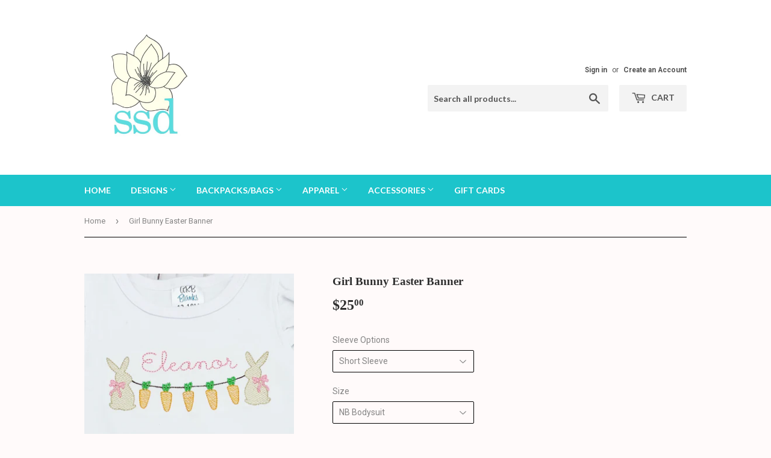

--- FILE ---
content_type: text/html; charset=utf-8
request_url: https://southernlystitcheddesigns.com/products/girl-bunny-easter-banner
body_size: 20581
content:
<!doctype html>
<!--[if lt IE 7]><html class="no-js lt-ie9 lt-ie8 lt-ie7" lang="en"> <![endif]-->
<!--[if IE 7]><html class="no-js lt-ie9 lt-ie8" lang="en"> <![endif]-->
<!--[if IE 8]><html class="no-js lt-ie9" lang="en"> <![endif]-->
<!--[if IE 9 ]><html class="ie9 no-js"> <![endif]-->
<!--[if (gt IE 9)|!(IE)]><!--> <html class="no-touch no-js"> <!--<![endif]-->
<head>
  <script>(function(H){H.className=H.className.replace(/\bno-js\b/,'js')})(document.documentElement)</script>
  <!-- Basic page needs ================================================== -->
  <meta charset="utf-8">
  <meta http-equiv="X-UA-Compatible" content="IE=edge,chrome=1">

  

  <!-- Title and description ================================================== -->
  <title>
  Girl Bunny Easter Banner &ndash; Southernly Stitched Designs, LLC
  </title>


  

  <!-- Product meta ================================================== -->
  
<meta property="og:site_name" content="Southernly Stitched Designs, LLC">
<meta property="og:url" content="https://southernlystitcheddesigns.com/products/girl-bunny-easter-banner">
<meta property="og:title" content="Girl Bunny Easter Banner">
<meta property="og:type" content="product">
<meta property="og:description" content="Southernly Stitched Designs, LLC"><meta property="og:price:amount" content="25.00">
  <meta property="og:price:currency" content="USD"><meta property="og:image" content="http://southernlystitcheddesigns.com/cdn/shop/products/image_e80cde2b-d561-4ddf-ad29-ea23697224c1_1024x1024.jpg?v=1571610798">
<meta property="og:image:secure_url" content="https://southernlystitcheddesigns.com/cdn/shop/products/image_e80cde2b-d561-4ddf-ad29-ea23697224c1_1024x1024.jpg?v=1571610798">



  <meta name="twitter:card" content="summary_large_image">
  <meta name="twitter:image" content="https://southernlystitcheddesigns.com/cdn/shop/products/image_e80cde2b-d561-4ddf-ad29-ea23697224c1_1024x1024.jpg?v=1571610798">
  <meta name="twitter:image:width" content="480">
  <meta name="twitter:image:height" content="480">

<meta name="twitter:title" content="Girl Bunny Easter Banner">
<meta name="twitter:description" content="Southernly Stitched Designs, LLC">


  <!-- Helpers ================================================== -->
  <link rel="canonical" href="https://southernlystitcheddesigns.com/products/girl-bunny-easter-banner">
  <meta name="viewport" content="width=device-width,initial-scale=1">

  <!-- CSS ================================================== -->
  <link href="//southernlystitcheddesigns.com/cdn/shop/t/4/assets/theme.scss.css?v=24023683150175206511674755533" rel="stylesheet" type="text/css" media="all" />
  
  
  
  <link href="//fonts.googleapis.com/css?family=Roboto:400,700" rel="stylesheet" type="text/css" media="all" />



  
    
    
    <link href="//fonts.googleapis.com/css?family=Lato:700" rel="stylesheet" type="text/css" media="all" />
  



  <!-- Header hook for plugins ================================================== -->
  <script>window.performance && window.performance.mark && window.performance.mark('shopify.content_for_header.start');</script><meta name="facebook-domain-verification" content="ouejgmf643ad9ja4ufvv3q3jp7up1k">
<meta id="shopify-digital-wallet" name="shopify-digital-wallet" content="/22078183/digital_wallets/dialog">
<meta name="shopify-checkout-api-token" content="391e2f2aac78679fc3ad67440ecbdb92">
<meta id="in-context-paypal-metadata" data-shop-id="22078183" data-venmo-supported="false" data-environment="production" data-locale="en_US" data-paypal-v4="true" data-currency="USD">
<link rel="alternate" type="application/json+oembed" href="https://southernlystitcheddesigns.com/products/girl-bunny-easter-banner.oembed">
<script async="async" src="/checkouts/internal/preloads.js?locale=en-US"></script>
<link rel="preconnect" href="https://shop.app" crossorigin="anonymous">
<script async="async" src="https://shop.app/checkouts/internal/preloads.js?locale=en-US&shop_id=22078183" crossorigin="anonymous"></script>
<script id="apple-pay-shop-capabilities" type="application/json">{"shopId":22078183,"countryCode":"US","currencyCode":"USD","merchantCapabilities":["supports3DS"],"merchantId":"gid:\/\/shopify\/Shop\/22078183","merchantName":"Southernly Stitched Designs, LLC","requiredBillingContactFields":["postalAddress","email"],"requiredShippingContactFields":["postalAddress","email"],"shippingType":"shipping","supportedNetworks":["visa","masterCard","amex","discover","elo","jcb"],"total":{"type":"pending","label":"Southernly Stitched Designs, LLC","amount":"1.00"},"shopifyPaymentsEnabled":true,"supportsSubscriptions":true}</script>
<script id="shopify-features" type="application/json">{"accessToken":"391e2f2aac78679fc3ad67440ecbdb92","betas":["rich-media-storefront-analytics"],"domain":"southernlystitcheddesigns.com","predictiveSearch":true,"shopId":22078183,"locale":"en"}</script>
<script>var Shopify = Shopify || {};
Shopify.shop = "southernly-stitched-designs-llc.myshopify.com";
Shopify.locale = "en";
Shopify.currency = {"active":"USD","rate":"1.0"};
Shopify.country = "US";
Shopify.theme = {"name":"supply","id":184925766,"schema_name":"Supply","schema_version":"2.2.0","theme_store_id":679,"role":"main"};
Shopify.theme.handle = "null";
Shopify.theme.style = {"id":null,"handle":null};
Shopify.cdnHost = "southernlystitcheddesigns.com/cdn";
Shopify.routes = Shopify.routes || {};
Shopify.routes.root = "/";</script>
<script type="module">!function(o){(o.Shopify=o.Shopify||{}).modules=!0}(window);</script>
<script>!function(o){function n(){var o=[];function n(){o.push(Array.prototype.slice.apply(arguments))}return n.q=o,n}var t=o.Shopify=o.Shopify||{};t.loadFeatures=n(),t.autoloadFeatures=n()}(window);</script>
<script>
  window.ShopifyPay = window.ShopifyPay || {};
  window.ShopifyPay.apiHost = "shop.app\/pay";
  window.ShopifyPay.redirectState = null;
</script>
<script id="shop-js-analytics" type="application/json">{"pageType":"product"}</script>
<script defer="defer" async type="module" src="//southernlystitcheddesigns.com/cdn/shopifycloud/shop-js/modules/v2/client.init-shop-cart-sync_C5BV16lS.en.esm.js"></script>
<script defer="defer" async type="module" src="//southernlystitcheddesigns.com/cdn/shopifycloud/shop-js/modules/v2/chunk.common_CygWptCX.esm.js"></script>
<script type="module">
  await import("//southernlystitcheddesigns.com/cdn/shopifycloud/shop-js/modules/v2/client.init-shop-cart-sync_C5BV16lS.en.esm.js");
await import("//southernlystitcheddesigns.com/cdn/shopifycloud/shop-js/modules/v2/chunk.common_CygWptCX.esm.js");

  window.Shopify.SignInWithShop?.initShopCartSync?.({"fedCMEnabled":true,"windoidEnabled":true});

</script>
<script>
  window.Shopify = window.Shopify || {};
  if (!window.Shopify.featureAssets) window.Shopify.featureAssets = {};
  window.Shopify.featureAssets['shop-js'] = {"shop-cart-sync":["modules/v2/client.shop-cart-sync_ZFArdW7E.en.esm.js","modules/v2/chunk.common_CygWptCX.esm.js"],"init-fed-cm":["modules/v2/client.init-fed-cm_CmiC4vf6.en.esm.js","modules/v2/chunk.common_CygWptCX.esm.js"],"shop-button":["modules/v2/client.shop-button_tlx5R9nI.en.esm.js","modules/v2/chunk.common_CygWptCX.esm.js"],"shop-cash-offers":["modules/v2/client.shop-cash-offers_DOA2yAJr.en.esm.js","modules/v2/chunk.common_CygWptCX.esm.js","modules/v2/chunk.modal_D71HUcav.esm.js"],"init-windoid":["modules/v2/client.init-windoid_sURxWdc1.en.esm.js","modules/v2/chunk.common_CygWptCX.esm.js"],"shop-toast-manager":["modules/v2/client.shop-toast-manager_ClPi3nE9.en.esm.js","modules/v2/chunk.common_CygWptCX.esm.js"],"init-shop-email-lookup-coordinator":["modules/v2/client.init-shop-email-lookup-coordinator_B8hsDcYM.en.esm.js","modules/v2/chunk.common_CygWptCX.esm.js"],"init-shop-cart-sync":["modules/v2/client.init-shop-cart-sync_C5BV16lS.en.esm.js","modules/v2/chunk.common_CygWptCX.esm.js"],"avatar":["modules/v2/client.avatar_BTnouDA3.en.esm.js"],"pay-button":["modules/v2/client.pay-button_FdsNuTd3.en.esm.js","modules/v2/chunk.common_CygWptCX.esm.js"],"init-customer-accounts":["modules/v2/client.init-customer-accounts_DxDtT_ad.en.esm.js","modules/v2/client.shop-login-button_C5VAVYt1.en.esm.js","modules/v2/chunk.common_CygWptCX.esm.js","modules/v2/chunk.modal_D71HUcav.esm.js"],"init-shop-for-new-customer-accounts":["modules/v2/client.init-shop-for-new-customer-accounts_ChsxoAhi.en.esm.js","modules/v2/client.shop-login-button_C5VAVYt1.en.esm.js","modules/v2/chunk.common_CygWptCX.esm.js","modules/v2/chunk.modal_D71HUcav.esm.js"],"shop-login-button":["modules/v2/client.shop-login-button_C5VAVYt1.en.esm.js","modules/v2/chunk.common_CygWptCX.esm.js","modules/v2/chunk.modal_D71HUcav.esm.js"],"init-customer-accounts-sign-up":["modules/v2/client.init-customer-accounts-sign-up_CPSyQ0Tj.en.esm.js","modules/v2/client.shop-login-button_C5VAVYt1.en.esm.js","modules/v2/chunk.common_CygWptCX.esm.js","modules/v2/chunk.modal_D71HUcav.esm.js"],"shop-follow-button":["modules/v2/client.shop-follow-button_Cva4Ekp9.en.esm.js","modules/v2/chunk.common_CygWptCX.esm.js","modules/v2/chunk.modal_D71HUcav.esm.js"],"checkout-modal":["modules/v2/client.checkout-modal_BPM8l0SH.en.esm.js","modules/v2/chunk.common_CygWptCX.esm.js","modules/v2/chunk.modal_D71HUcav.esm.js"],"lead-capture":["modules/v2/client.lead-capture_Bi8yE_yS.en.esm.js","modules/v2/chunk.common_CygWptCX.esm.js","modules/v2/chunk.modal_D71HUcav.esm.js"],"shop-login":["modules/v2/client.shop-login_D6lNrXab.en.esm.js","modules/v2/chunk.common_CygWptCX.esm.js","modules/v2/chunk.modal_D71HUcav.esm.js"],"payment-terms":["modules/v2/client.payment-terms_CZxnsJam.en.esm.js","modules/v2/chunk.common_CygWptCX.esm.js","modules/v2/chunk.modal_D71HUcav.esm.js"]};
</script>
<script id="__st">var __st={"a":22078183,"offset":-21600,"reqid":"9b90b0d0-0f44-4e45-807c-cd9da679aee7-1768648180","pageurl":"southernlystitcheddesigns.com\/products\/girl-bunny-easter-banner","u":"c4a89de160a0","p":"product","rtyp":"product","rid":2434533851213};</script>
<script>window.ShopifyPaypalV4VisibilityTracking = true;</script>
<script id="captcha-bootstrap">!function(){'use strict';const t='contact',e='account',n='new_comment',o=[[t,t],['blogs',n],['comments',n],[t,'customer']],c=[[e,'customer_login'],[e,'guest_login'],[e,'recover_customer_password'],[e,'create_customer']],r=t=>t.map((([t,e])=>`form[action*='/${t}']:not([data-nocaptcha='true']) input[name='form_type'][value='${e}']`)).join(','),a=t=>()=>t?[...document.querySelectorAll(t)].map((t=>t.form)):[];function s(){const t=[...o],e=r(t);return a(e)}const i='password',u='form_key',d=['recaptcha-v3-token','g-recaptcha-response','h-captcha-response',i],f=()=>{try{return window.sessionStorage}catch{return}},m='__shopify_v',_=t=>t.elements[u];function p(t,e,n=!1){try{const o=window.sessionStorage,c=JSON.parse(o.getItem(e)),{data:r}=function(t){const{data:e,action:n}=t;return t[m]||n?{data:e,action:n}:{data:t,action:n}}(c);for(const[e,n]of Object.entries(r))t.elements[e]&&(t.elements[e].value=n);n&&o.removeItem(e)}catch(o){console.error('form repopulation failed',{error:o})}}const l='form_type',E='cptcha';function T(t){t.dataset[E]=!0}const w=window,h=w.document,L='Shopify',v='ce_forms',y='captcha';let A=!1;((t,e)=>{const n=(g='f06e6c50-85a8-45c8-87d0-21a2b65856fe',I='https://cdn.shopify.com/shopifycloud/storefront-forms-hcaptcha/ce_storefront_forms_captcha_hcaptcha.v1.5.2.iife.js',D={infoText:'Protected by hCaptcha',privacyText:'Privacy',termsText:'Terms'},(t,e,n)=>{const o=w[L][v],c=o.bindForm;if(c)return c(t,g,e,D).then(n);var r;o.q.push([[t,g,e,D],n]),r=I,A||(h.body.append(Object.assign(h.createElement('script'),{id:'captcha-provider',async:!0,src:r})),A=!0)});var g,I,D;w[L]=w[L]||{},w[L][v]=w[L][v]||{},w[L][v].q=[],w[L][y]=w[L][y]||{},w[L][y].protect=function(t,e){n(t,void 0,e),T(t)},Object.freeze(w[L][y]),function(t,e,n,w,h,L){const[v,y,A,g]=function(t,e,n){const i=e?o:[],u=t?c:[],d=[...i,...u],f=r(d),m=r(i),_=r(d.filter((([t,e])=>n.includes(e))));return[a(f),a(m),a(_),s()]}(w,h,L),I=t=>{const e=t.target;return e instanceof HTMLFormElement?e:e&&e.form},D=t=>v().includes(t);t.addEventListener('submit',(t=>{const e=I(t);if(!e)return;const n=D(e)&&!e.dataset.hcaptchaBound&&!e.dataset.recaptchaBound,o=_(e),c=g().includes(e)&&(!o||!o.value);(n||c)&&t.preventDefault(),c&&!n&&(function(t){try{if(!f())return;!function(t){const e=f();if(!e)return;const n=_(t);if(!n)return;const o=n.value;o&&e.removeItem(o)}(t);const e=Array.from(Array(32),(()=>Math.random().toString(36)[2])).join('');!function(t,e){_(t)||t.append(Object.assign(document.createElement('input'),{type:'hidden',name:u})),t.elements[u].value=e}(t,e),function(t,e){const n=f();if(!n)return;const o=[...t.querySelectorAll(`input[type='${i}']`)].map((({name:t})=>t)),c=[...d,...o],r={};for(const[a,s]of new FormData(t).entries())c.includes(a)||(r[a]=s);n.setItem(e,JSON.stringify({[m]:1,action:t.action,data:r}))}(t,e)}catch(e){console.error('failed to persist form',e)}}(e),e.submit())}));const S=(t,e)=>{t&&!t.dataset[E]&&(n(t,e.some((e=>e===t))),T(t))};for(const o of['focusin','change'])t.addEventListener(o,(t=>{const e=I(t);D(e)&&S(e,y())}));const B=e.get('form_key'),M=e.get(l),P=B&&M;t.addEventListener('DOMContentLoaded',(()=>{const t=y();if(P)for(const e of t)e.elements[l].value===M&&p(e,B);[...new Set([...A(),...v().filter((t=>'true'===t.dataset.shopifyCaptcha))])].forEach((e=>S(e,t)))}))}(h,new URLSearchParams(w.location.search),n,t,e,['guest_login'])})(!0,!0)}();</script>
<script integrity="sha256-4kQ18oKyAcykRKYeNunJcIwy7WH5gtpwJnB7kiuLZ1E=" data-source-attribution="shopify.loadfeatures" defer="defer" src="//southernlystitcheddesigns.com/cdn/shopifycloud/storefront/assets/storefront/load_feature-a0a9edcb.js" crossorigin="anonymous"></script>
<script crossorigin="anonymous" defer="defer" src="//southernlystitcheddesigns.com/cdn/shopifycloud/storefront/assets/shopify_pay/storefront-65b4c6d7.js?v=20250812"></script>
<script data-source-attribution="shopify.dynamic_checkout.dynamic.init">var Shopify=Shopify||{};Shopify.PaymentButton=Shopify.PaymentButton||{isStorefrontPortableWallets:!0,init:function(){window.Shopify.PaymentButton.init=function(){};var t=document.createElement("script");t.src="https://southernlystitcheddesigns.com/cdn/shopifycloud/portable-wallets/latest/portable-wallets.en.js",t.type="module",document.head.appendChild(t)}};
</script>
<script data-source-attribution="shopify.dynamic_checkout.buyer_consent">
  function portableWalletsHideBuyerConsent(e){var t=document.getElementById("shopify-buyer-consent"),n=document.getElementById("shopify-subscription-policy-button");t&&n&&(t.classList.add("hidden"),t.setAttribute("aria-hidden","true"),n.removeEventListener("click",e))}function portableWalletsShowBuyerConsent(e){var t=document.getElementById("shopify-buyer-consent"),n=document.getElementById("shopify-subscription-policy-button");t&&n&&(t.classList.remove("hidden"),t.removeAttribute("aria-hidden"),n.addEventListener("click",e))}window.Shopify?.PaymentButton&&(window.Shopify.PaymentButton.hideBuyerConsent=portableWalletsHideBuyerConsent,window.Shopify.PaymentButton.showBuyerConsent=portableWalletsShowBuyerConsent);
</script>
<script data-source-attribution="shopify.dynamic_checkout.cart.bootstrap">document.addEventListener("DOMContentLoaded",(function(){function t(){return document.querySelector("shopify-accelerated-checkout-cart, shopify-accelerated-checkout")}if(t())Shopify.PaymentButton.init();else{new MutationObserver((function(e,n){t()&&(Shopify.PaymentButton.init(),n.disconnect())})).observe(document.body,{childList:!0,subtree:!0})}}));
</script>
<link id="shopify-accelerated-checkout-styles" rel="stylesheet" media="screen" href="https://southernlystitcheddesigns.com/cdn/shopifycloud/portable-wallets/latest/accelerated-checkout-backwards-compat.css" crossorigin="anonymous">
<style id="shopify-accelerated-checkout-cart">
        #shopify-buyer-consent {
  margin-top: 1em;
  display: inline-block;
  width: 100%;
}

#shopify-buyer-consent.hidden {
  display: none;
}

#shopify-subscription-policy-button {
  background: none;
  border: none;
  padding: 0;
  text-decoration: underline;
  font-size: inherit;
  cursor: pointer;
}

#shopify-subscription-policy-button::before {
  box-shadow: none;
}

      </style>

<script>window.performance && window.performance.mark && window.performance.mark('shopify.content_for_header.end');</script>

<script>
    window.BOLD = window.BOLD || {};
    window.BOLD.options = {settings: {v1_variant_mode : true, hybrid_fix_auto_insert_inputs: true}};
</script>
<script>window.BOLD = window.BOLD || {};
    window.BOLD.common = window.BOLD.common || {};
    window.BOLD.common.Shopify = window.BOLD.common.Shopify || {};
    window.BOLD.common.Shopify.shop = {
      domain: 'southernlystitcheddesigns.com',
      permanent_domain: 'southernly-stitched-designs-llc.myshopify.com',
      url: 'https://southernlystitcheddesigns.com',
      secure_url: 'https://southernlystitcheddesigns.com',
      money_format: "${{amount}}",
      currency: "USD"
    };
    window.BOLD.common.Shopify.customer = {
      id: null,
      tags: null,
    };
    window.BOLD.common.Shopify.cart = {"note":null,"attributes":{},"original_total_price":0,"total_price":0,"total_discount":0,"total_weight":0.0,"item_count":0,"items":[],"requires_shipping":false,"currency":"USD","items_subtotal_price":0,"cart_level_discount_applications":[],"checkout_charge_amount":0};
    window.BOLD.common.template = 'product';window.BOLD.common.Shopify.formatMoney = function(money, format) {
        function n(t, e) {
            return "undefined" == typeof t ? e : t
        }
        function r(t, e, r, i) {
            if (e = n(e, 2),
                r = n(r, ","),
                i = n(i, "."),
            isNaN(t) || null == t)
                return 0;
            t = (t / 100).toFixed(e);
            var o = t.split(".")
                , a = o[0].replace(/(\d)(?=(\d\d\d)+(?!\d))/g, "$1" + r)
                , s = o[1] ? i + o[1] : "";
            return a + s
        }
        "string" == typeof money && (money = money.replace(".", ""));
        var i = ""
            , o = /\{\{\s*(\w+)\s*\}\}/
            , a = format || window.BOLD.common.Shopify.shop.money_format || window.Shopify.money_format || "$ {{ amount }}";
        switch (a.match(o)[1]) {
            case "amount":
                i = r(money, 2, ",", ".");
                break;
            case "amount_no_decimals":
                i = r(money, 0, ",", ".");
                break;
            case "amount_with_comma_separator":
                i = r(money, 2, ".", ",");
                break;
            case "amount_no_decimals_with_comma_separator":
                i = r(money, 0, ".", ",");
                break;
            case "amount_with_space_separator":
                i = r(money, 2, " ", ",");
                break;
            case "amount_no_decimals_with_space_separator":
                i = r(money, 0, " ", ",");
                break;
            case "amount_with_apostrophe_separator":
                i = r(money, 2, "'", ".");
                break;
        }
        return a.replace(o, i);
    };
    window.BOLD.common.Shopify.saveProduct = function (handle, product) {
      if (typeof handle === 'string' && typeof window.BOLD.common.Shopify.products[handle] === 'undefined') {
        if (typeof product === 'number') {
          window.BOLD.common.Shopify.handles[product] = handle;
          product = { id: product };
        }
        window.BOLD.common.Shopify.products[handle] = product;
      }
    };
    window.BOLD.common.Shopify.saveVariant = function (variant_id, variant) {
      if (typeof variant_id === 'number' && typeof window.BOLD.common.Shopify.variants[variant_id] === 'undefined') {
        window.BOLD.common.Shopify.variants[variant_id] = variant;
      }
    };window.BOLD.common.Shopify.products = window.BOLD.common.Shopify.products || {};
    window.BOLD.common.Shopify.variants = window.BOLD.common.Shopify.variants || {};
    window.BOLD.common.Shopify.handles = window.BOLD.common.Shopify.handles || {};window.BOLD.common.Shopify.saveProduct("girl-bunny-easter-banner", 2434533851213);window.BOLD.common.Shopify.saveVariant(21417933570125, { product_id: 2434533851213, product_handle: "girl-bunny-easter-banner", price: 2500, group_id: '', csp_metafield: {}});window.BOLD.common.Shopify.saveVariant(21417933635661, { product_id: 2434533851213, product_handle: "girl-bunny-easter-banner", price: 2500, group_id: '', csp_metafield: {}});window.BOLD.common.Shopify.saveVariant(21417933701197, { product_id: 2434533851213, product_handle: "girl-bunny-easter-banner", price: 2500, group_id: '', csp_metafield: {}});window.BOLD.common.Shopify.saveVariant(21417933733965, { product_id: 2434533851213, product_handle: "girl-bunny-easter-banner", price: 2500, group_id: '', csp_metafield: {}});window.BOLD.common.Shopify.saveVariant(21417933799501, { product_id: 2434533851213, product_handle: "girl-bunny-easter-banner", price: 2500, group_id: '', csp_metafield: {}});window.BOLD.common.Shopify.saveVariant(21417933832269, { product_id: 2434533851213, product_handle: "girl-bunny-easter-banner", price: 2500, group_id: '', csp_metafield: {}});window.BOLD.common.Shopify.saveVariant(21417933865037, { product_id: 2434533851213, product_handle: "girl-bunny-easter-banner", price: 2500, group_id: '', csp_metafield: {}});window.BOLD.common.Shopify.saveVariant(21417933897805, { product_id: 2434533851213, product_handle: "girl-bunny-easter-banner", price: 2500, group_id: '', csp_metafield: {}});window.BOLD.common.Shopify.saveVariant(21417933930573, { product_id: 2434533851213, product_handle: "girl-bunny-easter-banner", price: 2500, group_id: '', csp_metafield: {}});window.BOLD.common.Shopify.saveVariant(21417933963341, { product_id: 2434533851213, product_handle: "girl-bunny-easter-banner", price: 2500, group_id: '', csp_metafield: {}});window.BOLD.common.Shopify.saveVariant(21417933996109, { product_id: 2434533851213, product_handle: "girl-bunny-easter-banner", price: 2500, group_id: '', csp_metafield: {}});window.BOLD.common.Shopify.saveVariant(21417934028877, { product_id: 2434533851213, product_handle: "girl-bunny-easter-banner", price: 2500, group_id: '', csp_metafield: {}});window.BOLD.common.Shopify.saveVariant(21417934061645, { product_id: 2434533851213, product_handle: "girl-bunny-easter-banner", price: 2500, group_id: '', csp_metafield: {}});window.BOLD.common.Shopify.saveVariant(21417934094413, { product_id: 2434533851213, product_handle: "girl-bunny-easter-banner", price: 2500, group_id: '', csp_metafield: {}});window.BOLD.common.Shopify.saveVariant(21417934127181, { product_id: 2434533851213, product_handle: "girl-bunny-easter-banner", price: 2500, group_id: '', csp_metafield: {}});window.BOLD.common.Shopify.saveVariant(21417934159949, { product_id: 2434533851213, product_handle: "girl-bunny-easter-banner", price: 2500, group_id: '', csp_metafield: {}});window.BOLD.common.Shopify.saveVariant(21417934192717, { product_id: 2434533851213, product_handle: "girl-bunny-easter-banner", price: 2500, group_id: '', csp_metafield: {}});window.BOLD.common.Shopify.saveVariant(21417934225485, { product_id: 2434533851213, product_handle: "girl-bunny-easter-banner", price: 2500, group_id: '', csp_metafield: {}});window.BOLD.common.Shopify.saveVariant(21417934258253, { product_id: 2434533851213, product_handle: "girl-bunny-easter-banner", price: 2500, group_id: '', csp_metafield: {}});window.BOLD.common.Shopify.saveVariant(21417934291021, { product_id: 2434533851213, product_handle: "girl-bunny-easter-banner", price: 2500, group_id: '', csp_metafield: {}});window.BOLD.common.Shopify.saveVariant(21417934323789, { product_id: 2434533851213, product_handle: "girl-bunny-easter-banner", price: 2500, group_id: '', csp_metafield: {}});window.BOLD.common.Shopify.saveVariant(21417934356557, { product_id: 2434533851213, product_handle: "girl-bunny-easter-banner", price: 2500, group_id: '', csp_metafield: {}});window.BOLD.common.Shopify.saveVariant(21417934389325, { product_id: 2434533851213, product_handle: "girl-bunny-easter-banner", price: 2500, group_id: '', csp_metafield: {}});window.BOLD.common.Shopify.saveVariant(21417934422093, { product_id: 2434533851213, product_handle: "girl-bunny-easter-banner", price: 2500, group_id: '', csp_metafield: {}});window.BOLD.common.Shopify.saveVariant(21417934454861, { product_id: 2434533851213, product_handle: "girl-bunny-easter-banner", price: 2500, group_id: '', csp_metafield: {}});window.BOLD.common.Shopify.saveVariant(21417934487629, { product_id: 2434533851213, product_handle: "girl-bunny-easter-banner", price: 2500, group_id: '', csp_metafield: {}});window.BOLD.common.Shopify.saveVariant(21417934520397, { product_id: 2434533851213, product_handle: "girl-bunny-easter-banner", price: 2500, group_id: '', csp_metafield: {}});window.BOLD.common.Shopify.saveVariant(21417934553165, { product_id: 2434533851213, product_handle: "girl-bunny-easter-banner", price: 2500, group_id: '', csp_metafield: {}});window.BOLD.common.Shopify.saveVariant(21417934585933, { product_id: 2434533851213, product_handle: "girl-bunny-easter-banner", price: 2700, group_id: '', csp_metafield: {}});window.BOLD.common.Shopify.saveVariant(21417934618701, { product_id: 2434533851213, product_handle: "girl-bunny-easter-banner", price: 2700, group_id: '', csp_metafield: {}});window.BOLD.common.Shopify.saveVariant(21417934651469, { product_id: 2434533851213, product_handle: "girl-bunny-easter-banner", price: 2700, group_id: '', csp_metafield: {}});window.BOLD.common.Shopify.saveVariant(21417934684237, { product_id: 2434533851213, product_handle: "girl-bunny-easter-banner", price: 2700, group_id: '', csp_metafield: {}});window.BOLD.common.Shopify.saveVariant(21417934717005, { product_id: 2434533851213, product_handle: "girl-bunny-easter-banner", price: 2700, group_id: '', csp_metafield: {}});window.BOLD.common.Shopify.saveVariant(21417934749773, { product_id: 2434533851213, product_handle: "girl-bunny-easter-banner", price: 2700, group_id: '', csp_metafield: {}});window.BOLD.common.Shopify.saveVariant(21417934782541, { product_id: 2434533851213, product_handle: "girl-bunny-easter-banner", price: 2700, group_id: '', csp_metafield: {}});window.BOLD.common.Shopify.saveVariant(21417934815309, { product_id: 2434533851213, product_handle: "girl-bunny-easter-banner", price: 2700, group_id: '', csp_metafield: {}});window.BOLD.common.Shopify.saveVariant(21417934848077, { product_id: 2434533851213, product_handle: "girl-bunny-easter-banner", price: 2700, group_id: '', csp_metafield: {}});window.BOLD.common.Shopify.saveVariant(21417934880845, { product_id: 2434533851213, product_handle: "girl-bunny-easter-banner", price: 2700, group_id: '', csp_metafield: {}});window.BOLD.common.Shopify.saveVariant(21417934913613, { product_id: 2434533851213, product_handle: "girl-bunny-easter-banner", price: 2700, group_id: '', csp_metafield: {}});window.BOLD.common.Shopify.saveVariant(21417934946381, { product_id: 2434533851213, product_handle: "girl-bunny-easter-banner", price: 2700, group_id: '', csp_metafield: {}});window.BOLD.common.Shopify.saveVariant(21417934979149, { product_id: 2434533851213, product_handle: "girl-bunny-easter-banner", price: 2700, group_id: '', csp_metafield: {}});window.BOLD.common.Shopify.saveVariant(21417935011917, { product_id: 2434533851213, product_handle: "girl-bunny-easter-banner", price: 2700, group_id: '', csp_metafield: {}});window.BOLD.common.Shopify.saveVariant(21417935044685, { product_id: 2434533851213, product_handle: "girl-bunny-easter-banner", price: 2700, group_id: '', csp_metafield: {}});window.BOLD.common.Shopify.saveVariant(21417935077453, { product_id: 2434533851213, product_handle: "girl-bunny-easter-banner", price: 2700, group_id: '', csp_metafield: {}});window.BOLD.common.Shopify.saveVariant(21417935110221, { product_id: 2434533851213, product_handle: "girl-bunny-easter-banner", price: 2700, group_id: '', csp_metafield: {}});window.BOLD.common.Shopify.saveVariant(21417935142989, { product_id: 2434533851213, product_handle: "girl-bunny-easter-banner", price: 2700, group_id: '', csp_metafield: {}});window.BOLD.common.Shopify.saveVariant(21417935175757, { product_id: 2434533851213, product_handle: "girl-bunny-easter-banner", price: 2700, group_id: '', csp_metafield: {}});window.BOLD.common.Shopify.saveVariant(21417935208525, { product_id: 2434533851213, product_handle: "girl-bunny-easter-banner", price: 2700, group_id: '', csp_metafield: {}});window.BOLD.common.Shopify.saveVariant(21417935241293, { product_id: 2434533851213, product_handle: "girl-bunny-easter-banner", price: 2700, group_id: '', csp_metafield: {}});window.BOLD.common.Shopify.saveVariant(21417935274061, { product_id: 2434533851213, product_handle: "girl-bunny-easter-banner", price: 2700, group_id: '', csp_metafield: {}});window.BOLD.common.Shopify.saveVariant(21417935306829, { product_id: 2434533851213, product_handle: "girl-bunny-easter-banner", price: 2700, group_id: '', csp_metafield: {}});window.BOLD.common.Shopify.saveVariant(21417935339597, { product_id: 2434533851213, product_handle: "girl-bunny-easter-banner", price: 2700, group_id: '', csp_metafield: {}});window.BOLD.common.Shopify.saveVariant(21417935372365, { product_id: 2434533851213, product_handle: "girl-bunny-easter-banner", price: 2700, group_id: '', csp_metafield: {}});window.BOLD.common.Shopify.saveVariant(21417935405133, { product_id: 2434533851213, product_handle: "girl-bunny-easter-banner", price: 2700, group_id: '', csp_metafield: {}});window.BOLD.common.Shopify.saveVariant(21417935437901, { product_id: 2434533851213, product_handle: "girl-bunny-easter-banner", price: 2700, group_id: '', csp_metafield: {}});window.BOLD.common.Shopify.saveVariant(21417935470669, { product_id: 2434533851213, product_handle: "girl-bunny-easter-banner", price: 2700, group_id: '', csp_metafield: {}});window.BOLD.apps_installed = {"Product Options":2} || {};window.BOLD.common.Shopify.metafields = window.BOLD.common.Shopify.metafields || {};window.BOLD.common.Shopify.metafields["bold_rp"] = {};window.BOLD.common.Shopify.metafields["bold_csp_defaults"] = {};window.BOLD.common.cacheParams = window.BOLD.common.cacheParams || {};
    window.BOLD.common.cacheParams.options = 1668003400;
</script>

<script>
    window.BOLD.common.cacheParams.options = 1768293098;
</script>
<link href="//southernlystitcheddesigns.com/cdn/shop/t/4/assets/bold-options.css?v=123160307633435409531578616745" rel="stylesheet" type="text/css" media="all" />
<script defer src="https://options.shopapps.site/js/options.js"></script>
<script>
          var currentScript = document.currentScript || document.scripts[document.scripts.length - 1];
          var boldVariantIds =[21417933570125,21417933635661,21417933701197,21417933733965,21417933799501,21417933832269,21417933865037,21417933897805,21417933930573,21417933963341,21417933996109,21417934028877,21417934061645,21417934094413,21417934127181,21417934159949,21417934192717,21417934225485,21417934258253,21417934291021,21417934323789,21417934356557,21417934389325,21417934422093,21417934454861,21417934487629,21417934520397,21417934553165,21417934585933,21417934618701,21417934651469,21417934684237,21417934717005,21417934749773,21417934782541,21417934815309,21417934848077,21417934880845,21417934913613,21417934946381,21417934979149,21417935011917,21417935044685,21417935077453,21417935110221,21417935142989,21417935175757,21417935208525,21417935241293,21417935274061,21417935306829,21417935339597,21417935372365,21417935405133,21417935437901,21417935470669];
          var boldProductHandle ="girl-bunny-easter-banner";
          var BOLD = BOLD || {};
          BOLD.products = BOLD.products || {};
          BOLD.variant_lookup = BOLD.variant_lookup || {};
          if (window.BOLD && !BOLD.common) {
              BOLD.common = BOLD.common || {};
              BOLD.common.Shopify = BOLD.common.Shopify || {};
              window.BOLD.common.Shopify.products = window.BOLD.common.Shopify.products || {};
              window.BOLD.common.Shopify.variants = window.BOLD.common.Shopify.variants || {};
              window.BOLD.common.Shopify.handles = window.BOLD.common.Shopify.handles || {};
              window.BOLD.common.Shopify.saveProduct = function (handle, product) {
                  if (typeof handle === 'string' && typeof window.BOLD.common.Shopify.products[handle] === 'undefined') {
                      if (typeof product === 'number') {
                          window.BOLD.common.Shopify.handles[product] = handle;
                          product = { id: product };
                      }
                      window.BOLD.common.Shopify.products[handle] = product;
                  }
              };
              window.BOLD.common.Shopify.saveVariant = function (variant_id, variant) {
                  if (typeof variant_id === 'number' && typeof window.BOLD.common.Shopify.variants[variant_id] === 'undefined') {
                      window.BOLD.common.Shopify.variants[variant_id] = variant;
                  }
              };
          }

          for (var boldIndex = 0; boldIndex < boldVariantIds.length; boldIndex = boldIndex + 1) {
            BOLD.variant_lookup[boldVariantIds[boldIndex]] = boldProductHandle;
          }

          BOLD.products[boldProductHandle] ={
    "id":2434533851213,
    "title":"Girl Bunny Easter Banner","handle":"girl-bunny-easter-banner",
    "description":"",
    "published_at":"2018-09-11T14:41:21",
    "created_at":"2019-03-18T22:33:47",
    "vendor":"Southernly Stitched Designs, LLC",
    "type":"Applique",
    "tags":["banner","bunny","Easter","embroidery","sketch"],
    "price":2500,
    "price_min":2500,
    "price_max":2700,
    "price_varies":true,
    "compare_at_price":0,
    "compare_at_price_min":0,
    "compare_at_price_max":0,
    "compare_at_price_varies":false,
    "all_variant_ids":[21417933570125,21417933635661,21417933701197,21417933733965,21417933799501,21417933832269,21417933865037,21417933897805,21417933930573,21417933963341,21417933996109,21417934028877,21417934061645,21417934094413,21417934127181,21417934159949,21417934192717,21417934225485,21417934258253,21417934291021,21417934323789,21417934356557,21417934389325,21417934422093,21417934454861,21417934487629,21417934520397,21417934553165,21417934585933,21417934618701,21417934651469,21417934684237,21417934717005,21417934749773,21417934782541,21417934815309,21417934848077,21417934880845,21417934913613,21417934946381,21417934979149,21417935011917,21417935044685,21417935077453,21417935110221,21417935142989,21417935175757,21417935208525,21417935241293,21417935274061,21417935306829,21417935339597,21417935372365,21417935405133,21417935437901,21417935470669],
    "variants":[{"id":21417933570125,"title":"Short Sleeve \/ NB Bodysuit \/ Unisex\/Boy","option1":"Short Sleeve","option2":"NB Bodysuit","option3":"Unisex\/Boy","sku":"","requires_shipping":true,"taxable":true,"featured_image":null,"available":true,"name":"Girl Bunny Easter Banner - Short Sleeve \/ NB Bodysuit \/ Unisex\/Boy","public_title":"Short Sleeve \/ NB Bodysuit \/ Unisex\/Boy","options":["Short Sleeve","NB Bodysuit","Unisex\/Boy"],"price":2500,"weight":113,"compare_at_price":0,"inventory_quantity":0,"inventory_management":null,"inventory_policy":"deny","barcode":"42889805","requires_selling_plan":false,"selling_plan_allocations":[]},{"id":21417933635661,"title":"Short Sleeve \/ NB Bodysuit \/ Girl w\/ Ruffle","option1":"Short Sleeve","option2":"NB Bodysuit","option3":"Girl w\/ Ruffle","sku":"","requires_shipping":true,"taxable":true,"featured_image":null,"available":true,"name":"Girl Bunny Easter Banner - Short Sleeve \/ NB Bodysuit \/ Girl w\/ Ruffle","public_title":"Short Sleeve \/ NB Bodysuit \/ Girl w\/ Ruffle","options":["Short Sleeve","NB Bodysuit","Girl w\/ Ruffle"],"price":2500,"weight":113,"compare_at_price":0,"inventory_quantity":0,"inventory_management":null,"inventory_policy":"deny","barcode":"42922573","requires_selling_plan":false,"selling_plan_allocations":[]},{"id":21417933701197,"title":"Short Sleeve \/ 0-3 Mo Bodysuit \/ Unisex\/Boy","option1":"Short Sleeve","option2":"0-3 Mo Bodysuit","option3":"Unisex\/Boy","sku":"","requires_shipping":true,"taxable":true,"featured_image":null,"available":true,"name":"Girl Bunny Easter Banner - Short Sleeve \/ 0-3 Mo Bodysuit \/ Unisex\/Boy","public_title":"Short Sleeve \/ 0-3 Mo Bodysuit \/ Unisex\/Boy","options":["Short Sleeve","0-3 Mo Bodysuit","Unisex\/Boy"],"price":2500,"weight":113,"compare_at_price":0,"inventory_quantity":0,"inventory_management":null,"inventory_policy":"deny","barcode":"42955341","requires_selling_plan":false,"selling_plan_allocations":[]},{"id":21417933733965,"title":"Short Sleeve \/ 0-3 Mo Bodysuit \/ Girl w\/ Ruffle","option1":"Short Sleeve","option2":"0-3 Mo Bodysuit","option3":"Girl w\/ Ruffle","sku":"","requires_shipping":true,"taxable":true,"featured_image":null,"available":true,"name":"Girl Bunny Easter Banner - Short Sleeve \/ 0-3 Mo Bodysuit \/ Girl w\/ Ruffle","public_title":"Short Sleeve \/ 0-3 Mo Bodysuit \/ Girl w\/ Ruffle","options":["Short Sleeve","0-3 Mo Bodysuit","Girl w\/ Ruffle"],"price":2500,"weight":113,"compare_at_price":0,"inventory_quantity":0,"inventory_management":null,"inventory_policy":"deny","barcode":"42988109","requires_selling_plan":false,"selling_plan_allocations":[]},{"id":21417933799501,"title":"Short Sleeve \/ 3-6 Mo Bodysuit \/ Unisex\/Boy","option1":"Short Sleeve","option2":"3-6 Mo Bodysuit","option3":"Unisex\/Boy","sku":"","requires_shipping":true,"taxable":true,"featured_image":null,"available":true,"name":"Girl Bunny Easter Banner - Short Sleeve \/ 3-6 Mo Bodysuit \/ Unisex\/Boy","public_title":"Short Sleeve \/ 3-6 Mo Bodysuit \/ Unisex\/Boy","options":["Short Sleeve","3-6 Mo Bodysuit","Unisex\/Boy"],"price":2500,"weight":113,"compare_at_price":0,"inventory_quantity":0,"inventory_management":null,"inventory_policy":"deny","barcode":"43020877","requires_selling_plan":false,"selling_plan_allocations":[]},{"id":21417933832269,"title":"Short Sleeve \/ 3-6 Mo Bodysuit \/ Girl w\/ Ruffle","option1":"Short Sleeve","option2":"3-6 Mo Bodysuit","option3":"Girl w\/ Ruffle","sku":"","requires_shipping":true,"taxable":true,"featured_image":null,"available":true,"name":"Girl Bunny Easter Banner - Short Sleeve \/ 3-6 Mo Bodysuit \/ Girl w\/ Ruffle","public_title":"Short Sleeve \/ 3-6 Mo Bodysuit \/ Girl w\/ Ruffle","options":["Short Sleeve","3-6 Mo Bodysuit","Girl w\/ Ruffle"],"price":2500,"weight":113,"compare_at_price":0,"inventory_quantity":-3,"inventory_management":null,"inventory_policy":"deny","barcode":"43053645","requires_selling_plan":false,"selling_plan_allocations":[]},{"id":21417933865037,"title":"Short Sleeve \/ 6-12 Mo Bodysuit \/ Unisex\/Boy","option1":"Short Sleeve","option2":"6-12 Mo Bodysuit","option3":"Unisex\/Boy","sku":"","requires_shipping":true,"taxable":true,"featured_image":null,"available":true,"name":"Girl Bunny Easter Banner - Short Sleeve \/ 6-12 Mo Bodysuit \/ Unisex\/Boy","public_title":"Short Sleeve \/ 6-12 Mo Bodysuit \/ Unisex\/Boy","options":["Short Sleeve","6-12 Mo Bodysuit","Unisex\/Boy"],"price":2500,"weight":113,"compare_at_price":0,"inventory_quantity":0,"inventory_management":null,"inventory_policy":"deny","barcode":"43086413","requires_selling_plan":false,"selling_plan_allocations":[]},{"id":21417933897805,"title":"Short Sleeve \/ 6-12 Mo Bodysuit \/ Girl w\/ Ruffle","option1":"Short Sleeve","option2":"6-12 Mo Bodysuit","option3":"Girl w\/ Ruffle","sku":"","requires_shipping":true,"taxable":true,"featured_image":null,"available":true,"name":"Girl Bunny Easter Banner - Short Sleeve \/ 6-12 Mo Bodysuit \/ Girl w\/ Ruffle","public_title":"Short Sleeve \/ 6-12 Mo Bodysuit \/ Girl w\/ Ruffle","options":["Short Sleeve","6-12 Mo Bodysuit","Girl w\/ Ruffle"],"price":2500,"weight":113,"compare_at_price":0,"inventory_quantity":0,"inventory_management":null,"inventory_policy":"deny","barcode":"43119181","requires_selling_plan":false,"selling_plan_allocations":[]},{"id":21417933930573,"title":"Short Sleeve \/ 12-18 Mo Bodysuit \/ Unisex\/Boy","option1":"Short Sleeve","option2":"12-18 Mo Bodysuit","option3":"Unisex\/Boy","sku":"","requires_shipping":true,"taxable":true,"featured_image":null,"available":true,"name":"Girl Bunny Easter Banner - Short Sleeve \/ 12-18 Mo Bodysuit \/ Unisex\/Boy","public_title":"Short Sleeve \/ 12-18 Mo Bodysuit \/ Unisex\/Boy","options":["Short Sleeve","12-18 Mo Bodysuit","Unisex\/Boy"],"price":2500,"weight":113,"compare_at_price":0,"inventory_quantity":0,"inventory_management":null,"inventory_policy":"deny","barcode":"43151949","requires_selling_plan":false,"selling_plan_allocations":[]},{"id":21417933963341,"title":"Short Sleeve \/ 12-18 Mo Bodysuit \/ Girl w\/ Ruffle","option1":"Short Sleeve","option2":"12-18 Mo Bodysuit","option3":"Girl w\/ Ruffle","sku":"","requires_shipping":true,"taxable":true,"featured_image":null,"available":true,"name":"Girl Bunny Easter Banner - Short Sleeve \/ 12-18 Mo Bodysuit \/ Girl w\/ Ruffle","public_title":"Short Sleeve \/ 12-18 Mo Bodysuit \/ Girl w\/ Ruffle","options":["Short Sleeve","12-18 Mo Bodysuit","Girl w\/ Ruffle"],"price":2500,"weight":113,"compare_at_price":0,"inventory_quantity":0,"inventory_management":null,"inventory_policy":"deny","barcode":"43184717","requires_selling_plan":false,"selling_plan_allocations":[]},{"id":21417933996109,"title":"Short Sleeve \/ 12m \/ Unisex\/Boy","option1":"Short Sleeve","option2":"12m","option3":"Unisex\/Boy","sku":"","requires_shipping":true,"taxable":true,"featured_image":null,"available":true,"name":"Girl Bunny Easter Banner - Short Sleeve \/ 12m \/ Unisex\/Boy","public_title":"Short Sleeve \/ 12m \/ Unisex\/Boy","options":["Short Sleeve","12m","Unisex\/Boy"],"price":2500,"weight":113,"compare_at_price":0,"inventory_quantity":-2,"inventory_management":null,"inventory_policy":"deny","barcode":"43217485","requires_selling_plan":false,"selling_plan_allocations":[]},{"id":21417934028877,"title":"Short Sleeve \/ 12m \/ Girl w\/ Ruffle","option1":"Short Sleeve","option2":"12m","option3":"Girl w\/ Ruffle","sku":"","requires_shipping":true,"taxable":true,"featured_image":null,"available":true,"name":"Girl Bunny Easter Banner - Short Sleeve \/ 12m \/ Girl w\/ Ruffle","public_title":"Short Sleeve \/ 12m \/ Girl w\/ Ruffle","options":["Short Sleeve","12m","Girl w\/ Ruffle"],"price":2500,"weight":113,"compare_at_price":0,"inventory_quantity":0,"inventory_management":null,"inventory_policy":"deny","barcode":"43250253","requires_selling_plan":false,"selling_plan_allocations":[]},{"id":21417934061645,"title":"Short Sleeve \/ 18m \/ Unisex\/Boy","option1":"Short Sleeve","option2":"18m","option3":"Unisex\/Boy","sku":"","requires_shipping":true,"taxable":true,"featured_image":null,"available":true,"name":"Girl Bunny Easter Banner - Short Sleeve \/ 18m \/ Unisex\/Boy","public_title":"Short Sleeve \/ 18m \/ Unisex\/Boy","options":["Short Sleeve","18m","Unisex\/Boy"],"price":2500,"weight":113,"compare_at_price":0,"inventory_quantity":-2,"inventory_management":null,"inventory_policy":"deny","barcode":"43283021","requires_selling_plan":false,"selling_plan_allocations":[]},{"id":21417934094413,"title":"Short Sleeve \/ 18m \/ Girl w\/ Ruffle","option1":"Short Sleeve","option2":"18m","option3":"Girl w\/ Ruffle","sku":"","requires_shipping":true,"taxable":true,"featured_image":null,"available":true,"name":"Girl Bunny Easter Banner - Short Sleeve \/ 18m \/ Girl w\/ Ruffle","public_title":"Short Sleeve \/ 18m \/ Girl w\/ Ruffle","options":["Short Sleeve","18m","Girl w\/ Ruffle"],"price":2500,"weight":113,"compare_at_price":0,"inventory_quantity":0,"inventory_management":null,"inventory_policy":"deny","barcode":"43315789","requires_selling_plan":false,"selling_plan_allocations":[]},{"id":21417934127181,"title":"Short Sleeve \/ 2t \/ Unisex\/Boy","option1":"Short Sleeve","option2":"2t","option3":"Unisex\/Boy","sku":"","requires_shipping":true,"taxable":true,"featured_image":null,"available":true,"name":"Girl Bunny Easter Banner - Short Sleeve \/ 2t \/ Unisex\/Boy","public_title":"Short Sleeve \/ 2t \/ Unisex\/Boy","options":["Short Sleeve","2t","Unisex\/Boy"],"price":2500,"weight":113,"compare_at_price":0,"inventory_quantity":-6,"inventory_management":null,"inventory_policy":"deny","barcode":"43348557","requires_selling_plan":false,"selling_plan_allocations":[]},{"id":21417934159949,"title":"Short Sleeve \/ 2t \/ Girl w\/ Ruffle","option1":"Short Sleeve","option2":"2t","option3":"Girl w\/ Ruffle","sku":"","requires_shipping":true,"taxable":true,"featured_image":null,"available":true,"name":"Girl Bunny Easter Banner - Short Sleeve \/ 2t \/ Girl w\/ Ruffle","public_title":"Short Sleeve \/ 2t \/ Girl w\/ Ruffle","options":["Short Sleeve","2t","Girl w\/ Ruffle"],"price":2500,"weight":113,"compare_at_price":0,"inventory_quantity":0,"inventory_management":null,"inventory_policy":"deny","barcode":"43381325","requires_selling_plan":false,"selling_plan_allocations":[]},{"id":21417934192717,"title":"Short Sleeve \/ 3t \/ Unisex\/Boy","option1":"Short Sleeve","option2":"3t","option3":"Unisex\/Boy","sku":"","requires_shipping":true,"taxable":true,"featured_image":null,"available":true,"name":"Girl Bunny Easter Banner - Short Sleeve \/ 3t \/ Unisex\/Boy","public_title":"Short Sleeve \/ 3t \/ Unisex\/Boy","options":["Short Sleeve","3t","Unisex\/Boy"],"price":2500,"weight":113,"compare_at_price":0,"inventory_quantity":0,"inventory_management":null,"inventory_policy":"deny","barcode":"43414093","requires_selling_plan":false,"selling_plan_allocations":[]},{"id":21417934225485,"title":"Short Sleeve \/ 3t \/ Girl w\/ Ruffle","option1":"Short Sleeve","option2":"3t","option3":"Girl w\/ Ruffle","sku":"","requires_shipping":true,"taxable":true,"featured_image":null,"available":true,"name":"Girl Bunny Easter Banner - Short Sleeve \/ 3t \/ Girl w\/ Ruffle","public_title":"Short Sleeve \/ 3t \/ Girl w\/ Ruffle","options":["Short Sleeve","3t","Girl w\/ Ruffle"],"price":2500,"weight":113,"compare_at_price":0,"inventory_quantity":0,"inventory_management":null,"inventory_policy":"deny","barcode":"43446861","requires_selling_plan":false,"selling_plan_allocations":[]},{"id":21417934258253,"title":"Short Sleeve \/ 4t \/ Unisex\/Boy","option1":"Short Sleeve","option2":"4t","option3":"Unisex\/Boy","sku":"","requires_shipping":true,"taxable":true,"featured_image":null,"available":true,"name":"Girl Bunny Easter Banner - Short Sleeve \/ 4t \/ Unisex\/Boy","public_title":"Short Sleeve \/ 4t \/ Unisex\/Boy","options":["Short Sleeve","4t","Unisex\/Boy"],"price":2500,"weight":113,"compare_at_price":0,"inventory_quantity":0,"inventory_management":null,"inventory_policy":"deny","barcode":"43479629","requires_selling_plan":false,"selling_plan_allocations":[]},{"id":21417934291021,"title":"Short Sleeve \/ 4t \/ Girl w\/ Ruffle","option1":"Short Sleeve","option2":"4t","option3":"Girl w\/ Ruffle","sku":"","requires_shipping":true,"taxable":true,"featured_image":null,"available":true,"name":"Girl Bunny Easter Banner - Short Sleeve \/ 4t \/ Girl w\/ Ruffle","public_title":"Short Sleeve \/ 4t \/ Girl w\/ Ruffle","options":["Short Sleeve","4t","Girl w\/ Ruffle"],"price":2500,"weight":113,"compare_at_price":0,"inventory_quantity":0,"inventory_management":null,"inventory_policy":"deny","barcode":"43512397","requires_selling_plan":false,"selling_plan_allocations":[]},{"id":21417934323789,"title":"Short Sleeve \/ 5t \/ Unisex\/Boy","option1":"Short Sleeve","option2":"5t","option3":"Unisex\/Boy","sku":"","requires_shipping":true,"taxable":true,"featured_image":null,"available":true,"name":"Girl Bunny Easter Banner - Short Sleeve \/ 5t \/ Unisex\/Boy","public_title":"Short Sleeve \/ 5t \/ Unisex\/Boy","options":["Short Sleeve","5t","Unisex\/Boy"],"price":2500,"weight":113,"compare_at_price":0,"inventory_quantity":0,"inventory_management":null,"inventory_policy":"deny","barcode":"43545165","requires_selling_plan":false,"selling_plan_allocations":[]},{"id":21417934356557,"title":"Short Sleeve \/ 5t \/ Girl w\/ Ruffle","option1":"Short Sleeve","option2":"5t","option3":"Girl w\/ Ruffle","sku":"","requires_shipping":true,"taxable":true,"featured_image":null,"available":true,"name":"Girl Bunny Easter Banner - Short Sleeve \/ 5t \/ Girl w\/ Ruffle","public_title":"Short Sleeve \/ 5t \/ Girl w\/ Ruffle","options":["Short Sleeve","5t","Girl w\/ Ruffle"],"price":2500,"weight":113,"compare_at_price":0,"inventory_quantity":-1,"inventory_management":null,"inventory_policy":"deny","barcode":"43577933","requires_selling_plan":false,"selling_plan_allocations":[]},{"id":21417934389325,"title":"Short Sleeve \/ 6 \/ Unisex\/Boy","option1":"Short Sleeve","option2":"6","option3":"Unisex\/Boy","sku":"","requires_shipping":true,"taxable":true,"featured_image":null,"available":true,"name":"Girl Bunny Easter Banner - Short Sleeve \/ 6 \/ Unisex\/Boy","public_title":"Short Sleeve \/ 6 \/ Unisex\/Boy","options":["Short Sleeve","6","Unisex\/Boy"],"price":2500,"weight":113,"compare_at_price":0,"inventory_quantity":0,"inventory_management":null,"inventory_policy":"deny","barcode":"43610701","requires_selling_plan":false,"selling_plan_allocations":[]},{"id":21417934422093,"title":"Short Sleeve \/ 6 \/ Girl w\/ Ruffle","option1":"Short Sleeve","option2":"6","option3":"Girl w\/ Ruffle","sku":"","requires_shipping":true,"taxable":true,"featured_image":null,"available":true,"name":"Girl Bunny Easter Banner - Short Sleeve \/ 6 \/ Girl w\/ Ruffle","public_title":"Short Sleeve \/ 6 \/ Girl w\/ Ruffle","options":["Short Sleeve","6","Girl w\/ Ruffle"],"price":2500,"weight":113,"compare_at_price":0,"inventory_quantity":-2,"inventory_management":null,"inventory_policy":"deny","barcode":"43643469","requires_selling_plan":false,"selling_plan_allocations":[]},{"id":21417934454861,"title":"Short Sleeve \/ 8 \/ Unisex\/Boy","option1":"Short Sleeve","option2":"8","option3":"Unisex\/Boy","sku":"","requires_shipping":true,"taxable":true,"featured_image":null,"available":true,"name":"Girl Bunny Easter Banner - Short Sleeve \/ 8 \/ Unisex\/Boy","public_title":"Short Sleeve \/ 8 \/ Unisex\/Boy","options":["Short Sleeve","8","Unisex\/Boy"],"price":2500,"weight":113,"compare_at_price":0,"inventory_quantity":0,"inventory_management":null,"inventory_policy":"deny","barcode":"43676237","requires_selling_plan":false,"selling_plan_allocations":[]},{"id":21417934487629,"title":"Short Sleeve \/ 8 \/ Girl w\/ Ruffle","option1":"Short Sleeve","option2":"8","option3":"Girl w\/ Ruffle","sku":"","requires_shipping":true,"taxable":true,"featured_image":null,"available":true,"name":"Girl Bunny Easter Banner - Short Sleeve \/ 8 \/ Girl w\/ Ruffle","public_title":"Short Sleeve \/ 8 \/ Girl w\/ Ruffle","options":["Short Sleeve","8","Girl w\/ Ruffle"],"price":2500,"weight":113,"compare_at_price":0,"inventory_quantity":0,"inventory_management":null,"inventory_policy":"deny","barcode":"43709005","requires_selling_plan":false,"selling_plan_allocations":[]},{"id":21417934520397,"title":"Short Sleeve \/ 10 \/ Unisex\/Boy","option1":"Short Sleeve","option2":"10","option3":"Unisex\/Boy","sku":"","requires_shipping":true,"taxable":true,"featured_image":null,"available":true,"name":"Girl Bunny Easter Banner - Short Sleeve \/ 10 \/ Unisex\/Boy","public_title":"Short Sleeve \/ 10 \/ Unisex\/Boy","options":["Short Sleeve","10","Unisex\/Boy"],"price":2500,"weight":113,"compare_at_price":0,"inventory_quantity":0,"inventory_management":null,"inventory_policy":"deny","barcode":"43741773","requires_selling_plan":false,"selling_plan_allocations":[]},{"id":21417934553165,"title":"Short Sleeve \/ 10 \/ Girl w\/ Ruffle","option1":"Short Sleeve","option2":"10","option3":"Girl w\/ Ruffle","sku":"","requires_shipping":true,"taxable":true,"featured_image":null,"available":true,"name":"Girl Bunny Easter Banner - Short Sleeve \/ 10 \/ Girl w\/ Ruffle","public_title":"Short Sleeve \/ 10 \/ Girl w\/ Ruffle","options":["Short Sleeve","10","Girl w\/ Ruffle"],"price":2500,"weight":113,"compare_at_price":0,"inventory_quantity":0,"inventory_management":null,"inventory_policy":"deny","barcode":"43774541","requires_selling_plan":false,"selling_plan_allocations":[]},{"id":21417934585933,"title":"Long Sleeve \/ NB Bodysuit \/ Unisex\/Boy","option1":"Long Sleeve","option2":"NB Bodysuit","option3":"Unisex\/Boy","sku":"","requires_shipping":true,"taxable":true,"featured_image":null,"available":true,"name":"Girl Bunny Easter Banner - Long Sleeve \/ NB Bodysuit \/ Unisex\/Boy","public_title":"Long Sleeve \/ NB Bodysuit \/ Unisex\/Boy","options":["Long Sleeve","NB Bodysuit","Unisex\/Boy"],"price":2700,"weight":113,"compare_at_price":0,"inventory_quantity":0,"inventory_management":null,"inventory_policy":"deny","barcode":"43807309","requires_selling_plan":false,"selling_plan_allocations":[]},{"id":21417934618701,"title":"Long Sleeve \/ NB Bodysuit \/ Girl w\/ Ruffle","option1":"Long Sleeve","option2":"NB Bodysuit","option3":"Girl w\/ Ruffle","sku":"","requires_shipping":true,"taxable":true,"featured_image":null,"available":true,"name":"Girl Bunny Easter Banner - Long Sleeve \/ NB Bodysuit \/ Girl w\/ Ruffle","public_title":"Long Sleeve \/ NB Bodysuit \/ Girl w\/ Ruffle","options":["Long Sleeve","NB Bodysuit","Girl w\/ Ruffle"],"price":2700,"weight":113,"compare_at_price":0,"inventory_quantity":0,"inventory_management":null,"inventory_policy":"deny","barcode":"43840077","requires_selling_plan":false,"selling_plan_allocations":[]},{"id":21417934651469,"title":"Long Sleeve \/ 0-3 Mo Bodysuit \/ Unisex\/Boy","option1":"Long Sleeve","option2":"0-3 Mo Bodysuit","option3":"Unisex\/Boy","sku":"","requires_shipping":true,"taxable":true,"featured_image":null,"available":true,"name":"Girl Bunny Easter Banner - Long Sleeve \/ 0-3 Mo Bodysuit \/ Unisex\/Boy","public_title":"Long Sleeve \/ 0-3 Mo Bodysuit \/ Unisex\/Boy","options":["Long Sleeve","0-3 Mo Bodysuit","Unisex\/Boy"],"price":2700,"weight":113,"compare_at_price":0,"inventory_quantity":0,"inventory_management":null,"inventory_policy":"deny","barcode":"43872845","requires_selling_plan":false,"selling_plan_allocations":[]},{"id":21417934684237,"title":"Long Sleeve \/ 0-3 Mo Bodysuit \/ Girl w\/ Ruffle","option1":"Long Sleeve","option2":"0-3 Mo Bodysuit","option3":"Girl w\/ Ruffle","sku":"","requires_shipping":true,"taxable":true,"featured_image":null,"available":true,"name":"Girl Bunny Easter Banner - Long Sleeve \/ 0-3 Mo Bodysuit \/ Girl w\/ Ruffle","public_title":"Long Sleeve \/ 0-3 Mo Bodysuit \/ Girl w\/ Ruffle","options":["Long Sleeve","0-3 Mo Bodysuit","Girl w\/ Ruffle"],"price":2700,"weight":113,"compare_at_price":0,"inventory_quantity":0,"inventory_management":null,"inventory_policy":"deny","barcode":"43905613","requires_selling_plan":false,"selling_plan_allocations":[]},{"id":21417934717005,"title":"Long Sleeve \/ 3-6 Mo Bodysuit \/ Unisex\/Boy","option1":"Long Sleeve","option2":"3-6 Mo Bodysuit","option3":"Unisex\/Boy","sku":"","requires_shipping":true,"taxable":true,"featured_image":null,"available":true,"name":"Girl Bunny Easter Banner - Long Sleeve \/ 3-6 Mo Bodysuit \/ Unisex\/Boy","public_title":"Long Sleeve \/ 3-6 Mo Bodysuit \/ Unisex\/Boy","options":["Long Sleeve","3-6 Mo Bodysuit","Unisex\/Boy"],"price":2700,"weight":113,"compare_at_price":0,"inventory_quantity":0,"inventory_management":null,"inventory_policy":"deny","barcode":"43938381","requires_selling_plan":false,"selling_plan_allocations":[]},{"id":21417934749773,"title":"Long Sleeve \/ 3-6 Mo Bodysuit \/ Girl w\/ Ruffle","option1":"Long Sleeve","option2":"3-6 Mo Bodysuit","option3":"Girl w\/ Ruffle","sku":"","requires_shipping":true,"taxable":true,"featured_image":null,"available":true,"name":"Girl Bunny Easter Banner - Long Sleeve \/ 3-6 Mo Bodysuit \/ Girl w\/ Ruffle","public_title":"Long Sleeve \/ 3-6 Mo Bodysuit \/ Girl w\/ Ruffle","options":["Long Sleeve","3-6 Mo Bodysuit","Girl w\/ Ruffle"],"price":2700,"weight":113,"compare_at_price":0,"inventory_quantity":0,"inventory_management":null,"inventory_policy":"deny","barcode":"43971149","requires_selling_plan":false,"selling_plan_allocations":[]},{"id":21417934782541,"title":"Long Sleeve \/ 6-12 Mo Bodysuit \/ Unisex\/Boy","option1":"Long Sleeve","option2":"6-12 Mo Bodysuit","option3":"Unisex\/Boy","sku":"","requires_shipping":true,"taxable":true,"featured_image":null,"available":true,"name":"Girl Bunny Easter Banner - Long Sleeve \/ 6-12 Mo Bodysuit \/ Unisex\/Boy","public_title":"Long Sleeve \/ 6-12 Mo Bodysuit \/ Unisex\/Boy","options":["Long Sleeve","6-12 Mo Bodysuit","Unisex\/Boy"],"price":2700,"weight":113,"compare_at_price":0,"inventory_quantity":-1,"inventory_management":null,"inventory_policy":"deny","barcode":"44003917","requires_selling_plan":false,"selling_plan_allocations":[]},{"id":21417934815309,"title":"Long Sleeve \/ 6-12 Mo Bodysuit \/ Girl w\/ Ruffle","option1":"Long Sleeve","option2":"6-12 Mo Bodysuit","option3":"Girl w\/ Ruffle","sku":"","requires_shipping":true,"taxable":true,"featured_image":null,"available":true,"name":"Girl Bunny Easter Banner - Long Sleeve \/ 6-12 Mo Bodysuit \/ Girl w\/ Ruffle","public_title":"Long Sleeve \/ 6-12 Mo Bodysuit \/ Girl w\/ Ruffle","options":["Long Sleeve","6-12 Mo Bodysuit","Girl w\/ Ruffle"],"price":2700,"weight":113,"compare_at_price":0,"inventory_quantity":0,"inventory_management":null,"inventory_policy":"deny","barcode":"44036685","requires_selling_plan":false,"selling_plan_allocations":[]},{"id":21417934848077,"title":"Long Sleeve \/ 12-18 Mo Bodysuit \/ Unisex\/Boy","option1":"Long Sleeve","option2":"12-18 Mo Bodysuit","option3":"Unisex\/Boy","sku":"","requires_shipping":true,"taxable":true,"featured_image":null,"available":true,"name":"Girl Bunny Easter Banner - Long Sleeve \/ 12-18 Mo Bodysuit \/ Unisex\/Boy","public_title":"Long Sleeve \/ 12-18 Mo Bodysuit \/ Unisex\/Boy","options":["Long Sleeve","12-18 Mo Bodysuit","Unisex\/Boy"],"price":2700,"weight":113,"compare_at_price":0,"inventory_quantity":0,"inventory_management":null,"inventory_policy":"deny","barcode":"44069453","requires_selling_plan":false,"selling_plan_allocations":[]},{"id":21417934880845,"title":"Long Sleeve \/ 12-18 Mo Bodysuit \/ Girl w\/ Ruffle","option1":"Long Sleeve","option2":"12-18 Mo Bodysuit","option3":"Girl w\/ Ruffle","sku":"","requires_shipping":true,"taxable":true,"featured_image":null,"available":true,"name":"Girl Bunny Easter Banner - Long Sleeve \/ 12-18 Mo Bodysuit \/ Girl w\/ Ruffle","public_title":"Long Sleeve \/ 12-18 Mo Bodysuit \/ Girl w\/ Ruffle","options":["Long Sleeve","12-18 Mo Bodysuit","Girl w\/ Ruffle"],"price":2700,"weight":113,"compare_at_price":0,"inventory_quantity":0,"inventory_management":null,"inventory_policy":"deny","barcode":"44102221","requires_selling_plan":false,"selling_plan_allocations":[]},{"id":21417934913613,"title":"Long Sleeve \/ 12m \/ Unisex\/Boy","option1":"Long Sleeve","option2":"12m","option3":"Unisex\/Boy","sku":"","requires_shipping":true,"taxable":true,"featured_image":null,"available":true,"name":"Girl Bunny Easter Banner - Long Sleeve \/ 12m \/ Unisex\/Boy","public_title":"Long Sleeve \/ 12m \/ Unisex\/Boy","options":["Long Sleeve","12m","Unisex\/Boy"],"price":2700,"weight":113,"compare_at_price":0,"inventory_quantity":0,"inventory_management":null,"inventory_policy":"deny","barcode":"44134989","requires_selling_plan":false,"selling_plan_allocations":[]},{"id":21417934946381,"title":"Long Sleeve \/ 12m \/ Girl w\/ Ruffle","option1":"Long Sleeve","option2":"12m","option3":"Girl w\/ Ruffle","sku":"","requires_shipping":true,"taxable":true,"featured_image":null,"available":true,"name":"Girl Bunny Easter Banner - Long Sleeve \/ 12m \/ Girl w\/ Ruffle","public_title":"Long Sleeve \/ 12m \/ Girl w\/ Ruffle","options":["Long Sleeve","12m","Girl w\/ Ruffle"],"price":2700,"weight":113,"compare_at_price":0,"inventory_quantity":0,"inventory_management":null,"inventory_policy":"deny","barcode":"44167757","requires_selling_plan":false,"selling_plan_allocations":[]},{"id":21417934979149,"title":"Long Sleeve \/ 18m \/ Unisex\/Boy","option1":"Long Sleeve","option2":"18m","option3":"Unisex\/Boy","sku":"","requires_shipping":true,"taxable":true,"featured_image":null,"available":true,"name":"Girl Bunny Easter Banner - Long Sleeve \/ 18m \/ Unisex\/Boy","public_title":"Long Sleeve \/ 18m \/ Unisex\/Boy","options":["Long Sleeve","18m","Unisex\/Boy"],"price":2700,"weight":113,"compare_at_price":0,"inventory_quantity":-1,"inventory_management":null,"inventory_policy":"deny","barcode":"44200525","requires_selling_plan":false,"selling_plan_allocations":[]},{"id":21417935011917,"title":"Long Sleeve \/ 18m \/ Girl w\/ Ruffle","option1":"Long Sleeve","option2":"18m","option3":"Girl w\/ Ruffle","sku":"","requires_shipping":true,"taxable":true,"featured_image":null,"available":true,"name":"Girl Bunny Easter Banner - Long Sleeve \/ 18m \/ Girl w\/ Ruffle","public_title":"Long Sleeve \/ 18m \/ Girl w\/ Ruffle","options":["Long Sleeve","18m","Girl w\/ Ruffle"],"price":2700,"weight":113,"compare_at_price":0,"inventory_quantity":0,"inventory_management":null,"inventory_policy":"deny","barcode":"44233293","requires_selling_plan":false,"selling_plan_allocations":[]},{"id":21417935044685,"title":"Long Sleeve \/ 2t \/ Unisex\/Boy","option1":"Long Sleeve","option2":"2t","option3":"Unisex\/Boy","sku":"","requires_shipping":true,"taxable":true,"featured_image":null,"available":true,"name":"Girl Bunny Easter Banner - Long Sleeve \/ 2t \/ Unisex\/Boy","public_title":"Long Sleeve \/ 2t \/ Unisex\/Boy","options":["Long Sleeve","2t","Unisex\/Boy"],"price":2700,"weight":113,"compare_at_price":0,"inventory_quantity":-1,"inventory_management":null,"inventory_policy":"deny","barcode":"44266061","requires_selling_plan":false,"selling_plan_allocations":[]},{"id":21417935077453,"title":"Long Sleeve \/ 2t \/ Girl w\/ Ruffle","option1":"Long Sleeve","option2":"2t","option3":"Girl w\/ Ruffle","sku":"","requires_shipping":true,"taxable":true,"featured_image":null,"available":true,"name":"Girl Bunny Easter Banner - Long Sleeve \/ 2t \/ Girl w\/ Ruffle","public_title":"Long Sleeve \/ 2t \/ Girl w\/ Ruffle","options":["Long Sleeve","2t","Girl w\/ Ruffle"],"price":2700,"weight":113,"compare_at_price":0,"inventory_quantity":0,"inventory_management":null,"inventory_policy":"deny","barcode":"44298829","requires_selling_plan":false,"selling_plan_allocations":[]},{"id":21417935110221,"title":"Long Sleeve \/ 3t \/ Unisex\/Boy","option1":"Long Sleeve","option2":"3t","option3":"Unisex\/Boy","sku":"","requires_shipping":true,"taxable":true,"featured_image":null,"available":true,"name":"Girl Bunny Easter Banner - Long Sleeve \/ 3t \/ Unisex\/Boy","public_title":"Long Sleeve \/ 3t \/ Unisex\/Boy","options":["Long Sleeve","3t","Unisex\/Boy"],"price":2700,"weight":113,"compare_at_price":0,"inventory_quantity":0,"inventory_management":null,"inventory_policy":"deny","barcode":"44331597","requires_selling_plan":false,"selling_plan_allocations":[]},{"id":21417935142989,"title":"Long Sleeve \/ 3t \/ Girl w\/ Ruffle","option1":"Long Sleeve","option2":"3t","option3":"Girl w\/ Ruffle","sku":"","requires_shipping":true,"taxable":true,"featured_image":null,"available":true,"name":"Girl Bunny Easter Banner - Long Sleeve \/ 3t \/ Girl w\/ Ruffle","public_title":"Long Sleeve \/ 3t \/ Girl w\/ Ruffle","options":["Long Sleeve","3t","Girl w\/ Ruffle"],"price":2700,"weight":113,"compare_at_price":0,"inventory_quantity":0,"inventory_management":null,"inventory_policy":"deny","barcode":"44364365","requires_selling_plan":false,"selling_plan_allocations":[]},{"id":21417935175757,"title":"Long Sleeve \/ 4t \/ Unisex\/Boy","option1":"Long Sleeve","option2":"4t","option3":"Unisex\/Boy","sku":"","requires_shipping":true,"taxable":true,"featured_image":null,"available":true,"name":"Girl Bunny Easter Banner - Long Sleeve \/ 4t \/ Unisex\/Boy","public_title":"Long Sleeve \/ 4t \/ Unisex\/Boy","options":["Long Sleeve","4t","Unisex\/Boy"],"price":2700,"weight":113,"compare_at_price":0,"inventory_quantity":0,"inventory_management":null,"inventory_policy":"deny","barcode":"44397133","requires_selling_plan":false,"selling_plan_allocations":[]},{"id":21417935208525,"title":"Long Sleeve \/ 4t \/ Girl w\/ Ruffle","option1":"Long Sleeve","option2":"4t","option3":"Girl w\/ Ruffle","sku":"","requires_shipping":true,"taxable":true,"featured_image":null,"available":true,"name":"Girl Bunny Easter Banner - Long Sleeve \/ 4t \/ Girl w\/ Ruffle","public_title":"Long Sleeve \/ 4t \/ Girl w\/ Ruffle","options":["Long Sleeve","4t","Girl w\/ Ruffle"],"price":2700,"weight":113,"compare_at_price":0,"inventory_quantity":0,"inventory_management":null,"inventory_policy":"deny","barcode":"44429901","requires_selling_plan":false,"selling_plan_allocations":[]},{"id":21417935241293,"title":"Long Sleeve \/ 5t \/ Unisex\/Boy","option1":"Long Sleeve","option2":"5t","option3":"Unisex\/Boy","sku":"","requires_shipping":true,"taxable":true,"featured_image":null,"available":true,"name":"Girl Bunny Easter Banner - Long Sleeve \/ 5t \/ Unisex\/Boy","public_title":"Long Sleeve \/ 5t \/ Unisex\/Boy","options":["Long Sleeve","5t","Unisex\/Boy"],"price":2700,"weight":113,"compare_at_price":0,"inventory_quantity":0,"inventory_management":null,"inventory_policy":"deny","barcode":"44462669","requires_selling_plan":false,"selling_plan_allocations":[]},{"id":21417935274061,"title":"Long Sleeve \/ 5t \/ Girl w\/ Ruffle","option1":"Long Sleeve","option2":"5t","option3":"Girl w\/ Ruffle","sku":"","requires_shipping":true,"taxable":true,"featured_image":null,"available":true,"name":"Girl Bunny Easter Banner - Long Sleeve \/ 5t \/ Girl w\/ Ruffle","public_title":"Long Sleeve \/ 5t \/ Girl w\/ Ruffle","options":["Long Sleeve","5t","Girl w\/ Ruffle"],"price":2700,"weight":113,"compare_at_price":0,"inventory_quantity":0,"inventory_management":null,"inventory_policy":"deny","barcode":"44495437","requires_selling_plan":false,"selling_plan_allocations":[]},{"id":21417935306829,"title":"Long Sleeve \/ 6 \/ Unisex\/Boy","option1":"Long Sleeve","option2":"6","option3":"Unisex\/Boy","sku":"","requires_shipping":true,"taxable":true,"featured_image":null,"available":true,"name":"Girl Bunny Easter Banner - Long Sleeve \/ 6 \/ Unisex\/Boy","public_title":"Long Sleeve \/ 6 \/ Unisex\/Boy","options":["Long Sleeve","6","Unisex\/Boy"],"price":2700,"weight":113,"compare_at_price":0,"inventory_quantity":-1,"inventory_management":null,"inventory_policy":"deny","barcode":"44528205","requires_selling_plan":false,"selling_plan_allocations":[]},{"id":21417935339597,"title":"Long Sleeve \/ 6 \/ Girl w\/ Ruffle","option1":"Long Sleeve","option2":"6","option3":"Girl w\/ Ruffle","sku":"","requires_shipping":true,"taxable":true,"featured_image":null,"available":true,"name":"Girl Bunny Easter Banner - Long Sleeve \/ 6 \/ Girl w\/ Ruffle","public_title":"Long Sleeve \/ 6 \/ Girl w\/ Ruffle","options":["Long Sleeve","6","Girl w\/ Ruffle"],"price":2700,"weight":113,"compare_at_price":0,"inventory_quantity":0,"inventory_management":null,"inventory_policy":"deny","barcode":"44560973","requires_selling_plan":false,"selling_plan_allocations":[]},{"id":21417935372365,"title":"Long Sleeve \/ 8 \/ Unisex\/Boy","option1":"Long Sleeve","option2":"8","option3":"Unisex\/Boy","sku":"","requires_shipping":true,"taxable":true,"featured_image":null,"available":true,"name":"Girl Bunny Easter Banner - Long Sleeve \/ 8 \/ Unisex\/Boy","public_title":"Long Sleeve \/ 8 \/ Unisex\/Boy","options":["Long Sleeve","8","Unisex\/Boy"],"price":2700,"weight":113,"compare_at_price":0,"inventory_quantity":0,"inventory_management":null,"inventory_policy":"deny","barcode":"44593741","requires_selling_plan":false,"selling_plan_allocations":[]},{"id":21417935405133,"title":"Long Sleeve \/ 8 \/ Girl w\/ Ruffle","option1":"Long Sleeve","option2":"8","option3":"Girl w\/ Ruffle","sku":"","requires_shipping":true,"taxable":true,"featured_image":null,"available":true,"name":"Girl Bunny Easter Banner - Long Sleeve \/ 8 \/ Girl w\/ Ruffle","public_title":"Long Sleeve \/ 8 \/ Girl w\/ Ruffle","options":["Long Sleeve","8","Girl w\/ Ruffle"],"price":2700,"weight":113,"compare_at_price":0,"inventory_quantity":0,"inventory_management":null,"inventory_policy":"deny","barcode":"44626509","requires_selling_plan":false,"selling_plan_allocations":[]},{"id":21417935437901,"title":"Long Sleeve \/ 10 \/ Unisex\/Boy","option1":"Long Sleeve","option2":"10","option3":"Unisex\/Boy","sku":"","requires_shipping":true,"taxable":true,"featured_image":null,"available":true,"name":"Girl Bunny Easter Banner - Long Sleeve \/ 10 \/ Unisex\/Boy","public_title":"Long Sleeve \/ 10 \/ Unisex\/Boy","options":["Long Sleeve","10","Unisex\/Boy"],"price":2700,"weight":113,"compare_at_price":0,"inventory_quantity":0,"inventory_management":null,"inventory_policy":"deny","barcode":"44659277","requires_selling_plan":false,"selling_plan_allocations":[]},{"id":21417935470669,"title":"Long Sleeve \/ 10 \/ Girl w\/ Ruffle","option1":"Long Sleeve","option2":"10","option3":"Girl w\/ Ruffle","sku":"","requires_shipping":true,"taxable":true,"featured_image":null,"available":true,"name":"Girl Bunny Easter Banner - Long Sleeve \/ 10 \/ Girl w\/ Ruffle","public_title":"Long Sleeve \/ 10 \/ Girl w\/ Ruffle","options":["Long Sleeve","10","Girl w\/ Ruffle"],"price":2700,"weight":113,"compare_at_price":0,"inventory_quantity":0,"inventory_management":null,"inventory_policy":"deny","barcode":"44692045","requires_selling_plan":false,"selling_plan_allocations":[]}],
    "available":null,"images":["\/\/southernlystitcheddesigns.com\/cdn\/shop\/products\/image_e80cde2b-d561-4ddf-ad29-ea23697224c1.jpg?v=1571610798"],"featured_image":"\/\/southernlystitcheddesigns.com\/cdn\/shop\/products\/image_e80cde2b-d561-4ddf-ad29-ea23697224c1.jpg?v=1571610798",
    "options":["Sleeve Options","Size","Style"],
    "url":"\/products\/girl-bunny-easter-banner"};var boldCSPMetafields = {};
          var boldTempProduct ={"id":2434533851213,"title":"Girl Bunny Easter Banner","handle":"girl-bunny-easter-banner","description":"","published_at":"2018-09-11T14:41:21-06:00","created_at":"2019-03-18T22:33:47-06:00","vendor":"Southernly Stitched Designs, LLC","type":"Applique","tags":["banner","bunny","Easter","embroidery","sketch"],"price":2500,"price_min":2500,"price_max":2700,"available":true,"price_varies":true,"compare_at_price":0,"compare_at_price_min":0,"compare_at_price_max":0,"compare_at_price_varies":false,"variants":[{"id":21417933570125,"title":"Short Sleeve \/ NB Bodysuit \/ Unisex\/Boy","option1":"Short Sleeve","option2":"NB Bodysuit","option3":"Unisex\/Boy","sku":"","requires_shipping":true,"taxable":true,"featured_image":null,"available":true,"name":"Girl Bunny Easter Banner - Short Sleeve \/ NB Bodysuit \/ Unisex\/Boy","public_title":"Short Sleeve \/ NB Bodysuit \/ Unisex\/Boy","options":["Short Sleeve","NB Bodysuit","Unisex\/Boy"],"price":2500,"weight":113,"compare_at_price":0,"inventory_quantity":0,"inventory_management":null,"inventory_policy":"deny","barcode":"42889805","requires_selling_plan":false,"selling_plan_allocations":[]},{"id":21417933635661,"title":"Short Sleeve \/ NB Bodysuit \/ Girl w\/ Ruffle","option1":"Short Sleeve","option2":"NB Bodysuit","option3":"Girl w\/ Ruffle","sku":"","requires_shipping":true,"taxable":true,"featured_image":null,"available":true,"name":"Girl Bunny Easter Banner - Short Sleeve \/ NB Bodysuit \/ Girl w\/ Ruffle","public_title":"Short Sleeve \/ NB Bodysuit \/ Girl w\/ Ruffle","options":["Short Sleeve","NB Bodysuit","Girl w\/ Ruffle"],"price":2500,"weight":113,"compare_at_price":0,"inventory_quantity":0,"inventory_management":null,"inventory_policy":"deny","barcode":"42922573","requires_selling_plan":false,"selling_plan_allocations":[]},{"id":21417933701197,"title":"Short Sleeve \/ 0-3 Mo Bodysuit \/ Unisex\/Boy","option1":"Short Sleeve","option2":"0-3 Mo Bodysuit","option3":"Unisex\/Boy","sku":"","requires_shipping":true,"taxable":true,"featured_image":null,"available":true,"name":"Girl Bunny Easter Banner - Short Sleeve \/ 0-3 Mo Bodysuit \/ Unisex\/Boy","public_title":"Short Sleeve \/ 0-3 Mo Bodysuit \/ Unisex\/Boy","options":["Short Sleeve","0-3 Mo Bodysuit","Unisex\/Boy"],"price":2500,"weight":113,"compare_at_price":0,"inventory_quantity":0,"inventory_management":null,"inventory_policy":"deny","barcode":"42955341","requires_selling_plan":false,"selling_plan_allocations":[]},{"id":21417933733965,"title":"Short Sleeve \/ 0-3 Mo Bodysuit \/ Girl w\/ Ruffle","option1":"Short Sleeve","option2":"0-3 Mo Bodysuit","option3":"Girl w\/ Ruffle","sku":"","requires_shipping":true,"taxable":true,"featured_image":null,"available":true,"name":"Girl Bunny Easter Banner - Short Sleeve \/ 0-3 Mo Bodysuit \/ Girl w\/ Ruffle","public_title":"Short Sleeve \/ 0-3 Mo Bodysuit \/ Girl w\/ Ruffle","options":["Short Sleeve","0-3 Mo Bodysuit","Girl w\/ Ruffle"],"price":2500,"weight":113,"compare_at_price":0,"inventory_quantity":0,"inventory_management":null,"inventory_policy":"deny","barcode":"42988109","requires_selling_plan":false,"selling_plan_allocations":[]},{"id":21417933799501,"title":"Short Sleeve \/ 3-6 Mo Bodysuit \/ Unisex\/Boy","option1":"Short Sleeve","option2":"3-6 Mo Bodysuit","option3":"Unisex\/Boy","sku":"","requires_shipping":true,"taxable":true,"featured_image":null,"available":true,"name":"Girl Bunny Easter Banner - Short Sleeve \/ 3-6 Mo Bodysuit \/ Unisex\/Boy","public_title":"Short Sleeve \/ 3-6 Mo Bodysuit \/ Unisex\/Boy","options":["Short Sleeve","3-6 Mo Bodysuit","Unisex\/Boy"],"price":2500,"weight":113,"compare_at_price":0,"inventory_quantity":0,"inventory_management":null,"inventory_policy":"deny","barcode":"43020877","requires_selling_plan":false,"selling_plan_allocations":[]},{"id":21417933832269,"title":"Short Sleeve \/ 3-6 Mo Bodysuit \/ Girl w\/ Ruffle","option1":"Short Sleeve","option2":"3-6 Mo Bodysuit","option3":"Girl w\/ Ruffle","sku":"","requires_shipping":true,"taxable":true,"featured_image":null,"available":true,"name":"Girl Bunny Easter Banner - Short Sleeve \/ 3-6 Mo Bodysuit \/ Girl w\/ Ruffle","public_title":"Short Sleeve \/ 3-6 Mo Bodysuit \/ Girl w\/ Ruffle","options":["Short Sleeve","3-6 Mo Bodysuit","Girl w\/ Ruffle"],"price":2500,"weight":113,"compare_at_price":0,"inventory_quantity":-3,"inventory_management":null,"inventory_policy":"deny","barcode":"43053645","requires_selling_plan":false,"selling_plan_allocations":[]},{"id":21417933865037,"title":"Short Sleeve \/ 6-12 Mo Bodysuit \/ Unisex\/Boy","option1":"Short Sleeve","option2":"6-12 Mo Bodysuit","option3":"Unisex\/Boy","sku":"","requires_shipping":true,"taxable":true,"featured_image":null,"available":true,"name":"Girl Bunny Easter Banner - Short Sleeve \/ 6-12 Mo Bodysuit \/ Unisex\/Boy","public_title":"Short Sleeve \/ 6-12 Mo Bodysuit \/ Unisex\/Boy","options":["Short Sleeve","6-12 Mo Bodysuit","Unisex\/Boy"],"price":2500,"weight":113,"compare_at_price":0,"inventory_quantity":0,"inventory_management":null,"inventory_policy":"deny","barcode":"43086413","requires_selling_plan":false,"selling_plan_allocations":[]},{"id":21417933897805,"title":"Short Sleeve \/ 6-12 Mo Bodysuit \/ Girl w\/ Ruffle","option1":"Short Sleeve","option2":"6-12 Mo Bodysuit","option3":"Girl w\/ Ruffle","sku":"","requires_shipping":true,"taxable":true,"featured_image":null,"available":true,"name":"Girl Bunny Easter Banner - Short Sleeve \/ 6-12 Mo Bodysuit \/ Girl w\/ Ruffle","public_title":"Short Sleeve \/ 6-12 Mo Bodysuit \/ Girl w\/ Ruffle","options":["Short Sleeve","6-12 Mo Bodysuit","Girl w\/ Ruffle"],"price":2500,"weight":113,"compare_at_price":0,"inventory_quantity":0,"inventory_management":null,"inventory_policy":"deny","barcode":"43119181","requires_selling_plan":false,"selling_plan_allocations":[]},{"id":21417933930573,"title":"Short Sleeve \/ 12-18 Mo Bodysuit \/ Unisex\/Boy","option1":"Short Sleeve","option2":"12-18 Mo Bodysuit","option3":"Unisex\/Boy","sku":"","requires_shipping":true,"taxable":true,"featured_image":null,"available":true,"name":"Girl Bunny Easter Banner - Short Sleeve \/ 12-18 Mo Bodysuit \/ Unisex\/Boy","public_title":"Short Sleeve \/ 12-18 Mo Bodysuit \/ Unisex\/Boy","options":["Short Sleeve","12-18 Mo Bodysuit","Unisex\/Boy"],"price":2500,"weight":113,"compare_at_price":0,"inventory_quantity":0,"inventory_management":null,"inventory_policy":"deny","barcode":"43151949","requires_selling_plan":false,"selling_plan_allocations":[]},{"id":21417933963341,"title":"Short Sleeve \/ 12-18 Mo Bodysuit \/ Girl w\/ Ruffle","option1":"Short Sleeve","option2":"12-18 Mo Bodysuit","option3":"Girl w\/ Ruffle","sku":"","requires_shipping":true,"taxable":true,"featured_image":null,"available":true,"name":"Girl Bunny Easter Banner - Short Sleeve \/ 12-18 Mo Bodysuit \/ Girl w\/ Ruffle","public_title":"Short Sleeve \/ 12-18 Mo Bodysuit \/ Girl w\/ Ruffle","options":["Short Sleeve","12-18 Mo Bodysuit","Girl w\/ Ruffle"],"price":2500,"weight":113,"compare_at_price":0,"inventory_quantity":0,"inventory_management":null,"inventory_policy":"deny","barcode":"43184717","requires_selling_plan":false,"selling_plan_allocations":[]},{"id":21417933996109,"title":"Short Sleeve \/ 12m \/ Unisex\/Boy","option1":"Short Sleeve","option2":"12m","option3":"Unisex\/Boy","sku":"","requires_shipping":true,"taxable":true,"featured_image":null,"available":true,"name":"Girl Bunny Easter Banner - Short Sleeve \/ 12m \/ Unisex\/Boy","public_title":"Short Sleeve \/ 12m \/ Unisex\/Boy","options":["Short Sleeve","12m","Unisex\/Boy"],"price":2500,"weight":113,"compare_at_price":0,"inventory_quantity":-2,"inventory_management":null,"inventory_policy":"deny","barcode":"43217485","requires_selling_plan":false,"selling_plan_allocations":[]},{"id":21417934028877,"title":"Short Sleeve \/ 12m \/ Girl w\/ Ruffle","option1":"Short Sleeve","option2":"12m","option3":"Girl w\/ Ruffle","sku":"","requires_shipping":true,"taxable":true,"featured_image":null,"available":true,"name":"Girl Bunny Easter Banner - Short Sleeve \/ 12m \/ Girl w\/ Ruffle","public_title":"Short Sleeve \/ 12m \/ Girl w\/ Ruffle","options":["Short Sleeve","12m","Girl w\/ Ruffle"],"price":2500,"weight":113,"compare_at_price":0,"inventory_quantity":0,"inventory_management":null,"inventory_policy":"deny","barcode":"43250253","requires_selling_plan":false,"selling_plan_allocations":[]},{"id":21417934061645,"title":"Short Sleeve \/ 18m \/ Unisex\/Boy","option1":"Short Sleeve","option2":"18m","option3":"Unisex\/Boy","sku":"","requires_shipping":true,"taxable":true,"featured_image":null,"available":true,"name":"Girl Bunny Easter Banner - Short Sleeve \/ 18m \/ Unisex\/Boy","public_title":"Short Sleeve \/ 18m \/ Unisex\/Boy","options":["Short Sleeve","18m","Unisex\/Boy"],"price":2500,"weight":113,"compare_at_price":0,"inventory_quantity":-2,"inventory_management":null,"inventory_policy":"deny","barcode":"43283021","requires_selling_plan":false,"selling_plan_allocations":[]},{"id":21417934094413,"title":"Short Sleeve \/ 18m \/ Girl w\/ Ruffle","option1":"Short Sleeve","option2":"18m","option3":"Girl w\/ Ruffle","sku":"","requires_shipping":true,"taxable":true,"featured_image":null,"available":true,"name":"Girl Bunny Easter Banner - Short Sleeve \/ 18m \/ Girl w\/ Ruffle","public_title":"Short Sleeve \/ 18m \/ Girl w\/ Ruffle","options":["Short Sleeve","18m","Girl w\/ Ruffle"],"price":2500,"weight":113,"compare_at_price":0,"inventory_quantity":0,"inventory_management":null,"inventory_policy":"deny","barcode":"43315789","requires_selling_plan":false,"selling_plan_allocations":[]},{"id":21417934127181,"title":"Short Sleeve \/ 2t \/ Unisex\/Boy","option1":"Short Sleeve","option2":"2t","option3":"Unisex\/Boy","sku":"","requires_shipping":true,"taxable":true,"featured_image":null,"available":true,"name":"Girl Bunny Easter Banner - Short Sleeve \/ 2t \/ Unisex\/Boy","public_title":"Short Sleeve \/ 2t \/ Unisex\/Boy","options":["Short Sleeve","2t","Unisex\/Boy"],"price":2500,"weight":113,"compare_at_price":0,"inventory_quantity":-6,"inventory_management":null,"inventory_policy":"deny","barcode":"43348557","requires_selling_plan":false,"selling_plan_allocations":[]},{"id":21417934159949,"title":"Short Sleeve \/ 2t \/ Girl w\/ Ruffle","option1":"Short Sleeve","option2":"2t","option3":"Girl w\/ Ruffle","sku":"","requires_shipping":true,"taxable":true,"featured_image":null,"available":true,"name":"Girl Bunny Easter Banner - Short Sleeve \/ 2t \/ Girl w\/ Ruffle","public_title":"Short Sleeve \/ 2t \/ Girl w\/ Ruffle","options":["Short Sleeve","2t","Girl w\/ Ruffle"],"price":2500,"weight":113,"compare_at_price":0,"inventory_quantity":0,"inventory_management":null,"inventory_policy":"deny","barcode":"43381325","requires_selling_plan":false,"selling_plan_allocations":[]},{"id":21417934192717,"title":"Short Sleeve \/ 3t \/ Unisex\/Boy","option1":"Short Sleeve","option2":"3t","option3":"Unisex\/Boy","sku":"","requires_shipping":true,"taxable":true,"featured_image":null,"available":true,"name":"Girl Bunny Easter Banner - Short Sleeve \/ 3t \/ Unisex\/Boy","public_title":"Short Sleeve \/ 3t \/ Unisex\/Boy","options":["Short Sleeve","3t","Unisex\/Boy"],"price":2500,"weight":113,"compare_at_price":0,"inventory_quantity":0,"inventory_management":null,"inventory_policy":"deny","barcode":"43414093","requires_selling_plan":false,"selling_plan_allocations":[]},{"id":21417934225485,"title":"Short Sleeve \/ 3t \/ Girl w\/ Ruffle","option1":"Short Sleeve","option2":"3t","option3":"Girl w\/ Ruffle","sku":"","requires_shipping":true,"taxable":true,"featured_image":null,"available":true,"name":"Girl Bunny Easter Banner - Short Sleeve \/ 3t \/ Girl w\/ Ruffle","public_title":"Short Sleeve \/ 3t \/ Girl w\/ Ruffle","options":["Short Sleeve","3t","Girl w\/ Ruffle"],"price":2500,"weight":113,"compare_at_price":0,"inventory_quantity":0,"inventory_management":null,"inventory_policy":"deny","barcode":"43446861","requires_selling_plan":false,"selling_plan_allocations":[]},{"id":21417934258253,"title":"Short Sleeve \/ 4t \/ Unisex\/Boy","option1":"Short Sleeve","option2":"4t","option3":"Unisex\/Boy","sku":"","requires_shipping":true,"taxable":true,"featured_image":null,"available":true,"name":"Girl Bunny Easter Banner - Short Sleeve \/ 4t \/ Unisex\/Boy","public_title":"Short Sleeve \/ 4t \/ Unisex\/Boy","options":["Short Sleeve","4t","Unisex\/Boy"],"price":2500,"weight":113,"compare_at_price":0,"inventory_quantity":0,"inventory_management":null,"inventory_policy":"deny","barcode":"43479629","requires_selling_plan":false,"selling_plan_allocations":[]},{"id":21417934291021,"title":"Short Sleeve \/ 4t \/ Girl w\/ Ruffle","option1":"Short Sleeve","option2":"4t","option3":"Girl w\/ Ruffle","sku":"","requires_shipping":true,"taxable":true,"featured_image":null,"available":true,"name":"Girl Bunny Easter Banner - Short Sleeve \/ 4t \/ Girl w\/ Ruffle","public_title":"Short Sleeve \/ 4t \/ Girl w\/ Ruffle","options":["Short Sleeve","4t","Girl w\/ Ruffle"],"price":2500,"weight":113,"compare_at_price":0,"inventory_quantity":0,"inventory_management":null,"inventory_policy":"deny","barcode":"43512397","requires_selling_plan":false,"selling_plan_allocations":[]},{"id":21417934323789,"title":"Short Sleeve \/ 5t \/ Unisex\/Boy","option1":"Short Sleeve","option2":"5t","option3":"Unisex\/Boy","sku":"","requires_shipping":true,"taxable":true,"featured_image":null,"available":true,"name":"Girl Bunny Easter Banner - Short Sleeve \/ 5t \/ Unisex\/Boy","public_title":"Short Sleeve \/ 5t \/ Unisex\/Boy","options":["Short Sleeve","5t","Unisex\/Boy"],"price":2500,"weight":113,"compare_at_price":0,"inventory_quantity":0,"inventory_management":null,"inventory_policy":"deny","barcode":"43545165","requires_selling_plan":false,"selling_plan_allocations":[]},{"id":21417934356557,"title":"Short Sleeve \/ 5t \/ Girl w\/ Ruffle","option1":"Short Sleeve","option2":"5t","option3":"Girl w\/ Ruffle","sku":"","requires_shipping":true,"taxable":true,"featured_image":null,"available":true,"name":"Girl Bunny Easter Banner - Short Sleeve \/ 5t \/ Girl w\/ Ruffle","public_title":"Short Sleeve \/ 5t \/ Girl w\/ Ruffle","options":["Short Sleeve","5t","Girl w\/ Ruffle"],"price":2500,"weight":113,"compare_at_price":0,"inventory_quantity":-1,"inventory_management":null,"inventory_policy":"deny","barcode":"43577933","requires_selling_plan":false,"selling_plan_allocations":[]},{"id":21417934389325,"title":"Short Sleeve \/ 6 \/ Unisex\/Boy","option1":"Short Sleeve","option2":"6","option3":"Unisex\/Boy","sku":"","requires_shipping":true,"taxable":true,"featured_image":null,"available":true,"name":"Girl Bunny Easter Banner - Short Sleeve \/ 6 \/ Unisex\/Boy","public_title":"Short Sleeve \/ 6 \/ Unisex\/Boy","options":["Short Sleeve","6","Unisex\/Boy"],"price":2500,"weight":113,"compare_at_price":0,"inventory_quantity":0,"inventory_management":null,"inventory_policy":"deny","barcode":"43610701","requires_selling_plan":false,"selling_plan_allocations":[]},{"id":21417934422093,"title":"Short Sleeve \/ 6 \/ Girl w\/ Ruffle","option1":"Short Sleeve","option2":"6","option3":"Girl w\/ Ruffle","sku":"","requires_shipping":true,"taxable":true,"featured_image":null,"available":true,"name":"Girl Bunny Easter Banner - Short Sleeve \/ 6 \/ Girl w\/ Ruffle","public_title":"Short Sleeve \/ 6 \/ Girl w\/ Ruffle","options":["Short Sleeve","6","Girl w\/ Ruffle"],"price":2500,"weight":113,"compare_at_price":0,"inventory_quantity":-2,"inventory_management":null,"inventory_policy":"deny","barcode":"43643469","requires_selling_plan":false,"selling_plan_allocations":[]},{"id":21417934454861,"title":"Short Sleeve \/ 8 \/ Unisex\/Boy","option1":"Short Sleeve","option2":"8","option3":"Unisex\/Boy","sku":"","requires_shipping":true,"taxable":true,"featured_image":null,"available":true,"name":"Girl Bunny Easter Banner - Short Sleeve \/ 8 \/ Unisex\/Boy","public_title":"Short Sleeve \/ 8 \/ Unisex\/Boy","options":["Short Sleeve","8","Unisex\/Boy"],"price":2500,"weight":113,"compare_at_price":0,"inventory_quantity":0,"inventory_management":null,"inventory_policy":"deny","barcode":"43676237","requires_selling_plan":false,"selling_plan_allocations":[]},{"id":21417934487629,"title":"Short Sleeve \/ 8 \/ Girl w\/ Ruffle","option1":"Short Sleeve","option2":"8","option3":"Girl w\/ Ruffle","sku":"","requires_shipping":true,"taxable":true,"featured_image":null,"available":true,"name":"Girl Bunny Easter Banner - Short Sleeve \/ 8 \/ Girl w\/ Ruffle","public_title":"Short Sleeve \/ 8 \/ Girl w\/ Ruffle","options":["Short Sleeve","8","Girl w\/ Ruffle"],"price":2500,"weight":113,"compare_at_price":0,"inventory_quantity":0,"inventory_management":null,"inventory_policy":"deny","barcode":"43709005","requires_selling_plan":false,"selling_plan_allocations":[]},{"id":21417934520397,"title":"Short Sleeve \/ 10 \/ Unisex\/Boy","option1":"Short Sleeve","option2":"10","option3":"Unisex\/Boy","sku":"","requires_shipping":true,"taxable":true,"featured_image":null,"available":true,"name":"Girl Bunny Easter Banner - Short Sleeve \/ 10 \/ Unisex\/Boy","public_title":"Short Sleeve \/ 10 \/ Unisex\/Boy","options":["Short Sleeve","10","Unisex\/Boy"],"price":2500,"weight":113,"compare_at_price":0,"inventory_quantity":0,"inventory_management":null,"inventory_policy":"deny","barcode":"43741773","requires_selling_plan":false,"selling_plan_allocations":[]},{"id":21417934553165,"title":"Short Sleeve \/ 10 \/ Girl w\/ Ruffle","option1":"Short Sleeve","option2":"10","option3":"Girl w\/ Ruffle","sku":"","requires_shipping":true,"taxable":true,"featured_image":null,"available":true,"name":"Girl Bunny Easter Banner - Short Sleeve \/ 10 \/ Girl w\/ Ruffle","public_title":"Short Sleeve \/ 10 \/ Girl w\/ Ruffle","options":["Short Sleeve","10","Girl w\/ Ruffle"],"price":2500,"weight":113,"compare_at_price":0,"inventory_quantity":0,"inventory_management":null,"inventory_policy":"deny","barcode":"43774541","requires_selling_plan":false,"selling_plan_allocations":[]},{"id":21417934585933,"title":"Long Sleeve \/ NB Bodysuit \/ Unisex\/Boy","option1":"Long Sleeve","option2":"NB Bodysuit","option3":"Unisex\/Boy","sku":"","requires_shipping":true,"taxable":true,"featured_image":null,"available":true,"name":"Girl Bunny Easter Banner - Long Sleeve \/ NB Bodysuit \/ Unisex\/Boy","public_title":"Long Sleeve \/ NB Bodysuit \/ Unisex\/Boy","options":["Long Sleeve","NB Bodysuit","Unisex\/Boy"],"price":2700,"weight":113,"compare_at_price":0,"inventory_quantity":0,"inventory_management":null,"inventory_policy":"deny","barcode":"43807309","requires_selling_plan":false,"selling_plan_allocations":[]},{"id":21417934618701,"title":"Long Sleeve \/ NB Bodysuit \/ Girl w\/ Ruffle","option1":"Long Sleeve","option2":"NB Bodysuit","option3":"Girl w\/ Ruffle","sku":"","requires_shipping":true,"taxable":true,"featured_image":null,"available":true,"name":"Girl Bunny Easter Banner - Long Sleeve \/ NB Bodysuit \/ Girl w\/ Ruffle","public_title":"Long Sleeve \/ NB Bodysuit \/ Girl w\/ Ruffle","options":["Long Sleeve","NB Bodysuit","Girl w\/ Ruffle"],"price":2700,"weight":113,"compare_at_price":0,"inventory_quantity":0,"inventory_management":null,"inventory_policy":"deny","barcode":"43840077","requires_selling_plan":false,"selling_plan_allocations":[]},{"id":21417934651469,"title":"Long Sleeve \/ 0-3 Mo Bodysuit \/ Unisex\/Boy","option1":"Long Sleeve","option2":"0-3 Mo Bodysuit","option3":"Unisex\/Boy","sku":"","requires_shipping":true,"taxable":true,"featured_image":null,"available":true,"name":"Girl Bunny Easter Banner - Long Sleeve \/ 0-3 Mo Bodysuit \/ Unisex\/Boy","public_title":"Long Sleeve \/ 0-3 Mo Bodysuit \/ Unisex\/Boy","options":["Long Sleeve","0-3 Mo Bodysuit","Unisex\/Boy"],"price":2700,"weight":113,"compare_at_price":0,"inventory_quantity":0,"inventory_management":null,"inventory_policy":"deny","barcode":"43872845","requires_selling_plan":false,"selling_plan_allocations":[]},{"id":21417934684237,"title":"Long Sleeve \/ 0-3 Mo Bodysuit \/ Girl w\/ Ruffle","option1":"Long Sleeve","option2":"0-3 Mo Bodysuit","option3":"Girl w\/ Ruffle","sku":"","requires_shipping":true,"taxable":true,"featured_image":null,"available":true,"name":"Girl Bunny Easter Banner - Long Sleeve \/ 0-3 Mo Bodysuit \/ Girl w\/ Ruffle","public_title":"Long Sleeve \/ 0-3 Mo Bodysuit \/ Girl w\/ Ruffle","options":["Long Sleeve","0-3 Mo Bodysuit","Girl w\/ Ruffle"],"price":2700,"weight":113,"compare_at_price":0,"inventory_quantity":0,"inventory_management":null,"inventory_policy":"deny","barcode":"43905613","requires_selling_plan":false,"selling_plan_allocations":[]},{"id":21417934717005,"title":"Long Sleeve \/ 3-6 Mo Bodysuit \/ Unisex\/Boy","option1":"Long Sleeve","option2":"3-6 Mo Bodysuit","option3":"Unisex\/Boy","sku":"","requires_shipping":true,"taxable":true,"featured_image":null,"available":true,"name":"Girl Bunny Easter Banner - Long Sleeve \/ 3-6 Mo Bodysuit \/ Unisex\/Boy","public_title":"Long Sleeve \/ 3-6 Mo Bodysuit \/ Unisex\/Boy","options":["Long Sleeve","3-6 Mo Bodysuit","Unisex\/Boy"],"price":2700,"weight":113,"compare_at_price":0,"inventory_quantity":0,"inventory_management":null,"inventory_policy":"deny","barcode":"43938381","requires_selling_plan":false,"selling_plan_allocations":[]},{"id":21417934749773,"title":"Long Sleeve \/ 3-6 Mo Bodysuit \/ Girl w\/ Ruffle","option1":"Long Sleeve","option2":"3-6 Mo Bodysuit","option3":"Girl w\/ Ruffle","sku":"","requires_shipping":true,"taxable":true,"featured_image":null,"available":true,"name":"Girl Bunny Easter Banner - Long Sleeve \/ 3-6 Mo Bodysuit \/ Girl w\/ Ruffle","public_title":"Long Sleeve \/ 3-6 Mo Bodysuit \/ Girl w\/ Ruffle","options":["Long Sleeve","3-6 Mo Bodysuit","Girl w\/ Ruffle"],"price":2700,"weight":113,"compare_at_price":0,"inventory_quantity":0,"inventory_management":null,"inventory_policy":"deny","barcode":"43971149","requires_selling_plan":false,"selling_plan_allocations":[]},{"id":21417934782541,"title":"Long Sleeve \/ 6-12 Mo Bodysuit \/ Unisex\/Boy","option1":"Long Sleeve","option2":"6-12 Mo Bodysuit","option3":"Unisex\/Boy","sku":"","requires_shipping":true,"taxable":true,"featured_image":null,"available":true,"name":"Girl Bunny Easter Banner - Long Sleeve \/ 6-12 Mo Bodysuit \/ Unisex\/Boy","public_title":"Long Sleeve \/ 6-12 Mo Bodysuit \/ Unisex\/Boy","options":["Long Sleeve","6-12 Mo Bodysuit","Unisex\/Boy"],"price":2700,"weight":113,"compare_at_price":0,"inventory_quantity":-1,"inventory_management":null,"inventory_policy":"deny","barcode":"44003917","requires_selling_plan":false,"selling_plan_allocations":[]},{"id":21417934815309,"title":"Long Sleeve \/ 6-12 Mo Bodysuit \/ Girl w\/ Ruffle","option1":"Long Sleeve","option2":"6-12 Mo Bodysuit","option3":"Girl w\/ Ruffle","sku":"","requires_shipping":true,"taxable":true,"featured_image":null,"available":true,"name":"Girl Bunny Easter Banner - Long Sleeve \/ 6-12 Mo Bodysuit \/ Girl w\/ Ruffle","public_title":"Long Sleeve \/ 6-12 Mo Bodysuit \/ Girl w\/ Ruffle","options":["Long Sleeve","6-12 Mo Bodysuit","Girl w\/ Ruffle"],"price":2700,"weight":113,"compare_at_price":0,"inventory_quantity":0,"inventory_management":null,"inventory_policy":"deny","barcode":"44036685","requires_selling_plan":false,"selling_plan_allocations":[]},{"id":21417934848077,"title":"Long Sleeve \/ 12-18 Mo Bodysuit \/ Unisex\/Boy","option1":"Long Sleeve","option2":"12-18 Mo Bodysuit","option3":"Unisex\/Boy","sku":"","requires_shipping":true,"taxable":true,"featured_image":null,"available":true,"name":"Girl Bunny Easter Banner - Long Sleeve \/ 12-18 Mo Bodysuit \/ Unisex\/Boy","public_title":"Long Sleeve \/ 12-18 Mo Bodysuit \/ Unisex\/Boy","options":["Long Sleeve","12-18 Mo Bodysuit","Unisex\/Boy"],"price":2700,"weight":113,"compare_at_price":0,"inventory_quantity":0,"inventory_management":null,"inventory_policy":"deny","barcode":"44069453","requires_selling_plan":false,"selling_plan_allocations":[]},{"id":21417934880845,"title":"Long Sleeve \/ 12-18 Mo Bodysuit \/ Girl w\/ Ruffle","option1":"Long Sleeve","option2":"12-18 Mo Bodysuit","option3":"Girl w\/ Ruffle","sku":"","requires_shipping":true,"taxable":true,"featured_image":null,"available":true,"name":"Girl Bunny Easter Banner - Long Sleeve \/ 12-18 Mo Bodysuit \/ Girl w\/ Ruffle","public_title":"Long Sleeve \/ 12-18 Mo Bodysuit \/ Girl w\/ Ruffle","options":["Long Sleeve","12-18 Mo Bodysuit","Girl w\/ Ruffle"],"price":2700,"weight":113,"compare_at_price":0,"inventory_quantity":0,"inventory_management":null,"inventory_policy":"deny","barcode":"44102221","requires_selling_plan":false,"selling_plan_allocations":[]},{"id":21417934913613,"title":"Long Sleeve \/ 12m \/ Unisex\/Boy","option1":"Long Sleeve","option2":"12m","option3":"Unisex\/Boy","sku":"","requires_shipping":true,"taxable":true,"featured_image":null,"available":true,"name":"Girl Bunny Easter Banner - Long Sleeve \/ 12m \/ Unisex\/Boy","public_title":"Long Sleeve \/ 12m \/ Unisex\/Boy","options":["Long Sleeve","12m","Unisex\/Boy"],"price":2700,"weight":113,"compare_at_price":0,"inventory_quantity":0,"inventory_management":null,"inventory_policy":"deny","barcode":"44134989","requires_selling_plan":false,"selling_plan_allocations":[]},{"id":21417934946381,"title":"Long Sleeve \/ 12m \/ Girl w\/ Ruffle","option1":"Long Sleeve","option2":"12m","option3":"Girl w\/ Ruffle","sku":"","requires_shipping":true,"taxable":true,"featured_image":null,"available":true,"name":"Girl Bunny Easter Banner - Long Sleeve \/ 12m \/ Girl w\/ Ruffle","public_title":"Long Sleeve \/ 12m \/ Girl w\/ Ruffle","options":["Long Sleeve","12m","Girl w\/ Ruffle"],"price":2700,"weight":113,"compare_at_price":0,"inventory_quantity":0,"inventory_management":null,"inventory_policy":"deny","barcode":"44167757","requires_selling_plan":false,"selling_plan_allocations":[]},{"id":21417934979149,"title":"Long Sleeve \/ 18m \/ Unisex\/Boy","option1":"Long Sleeve","option2":"18m","option3":"Unisex\/Boy","sku":"","requires_shipping":true,"taxable":true,"featured_image":null,"available":true,"name":"Girl Bunny Easter Banner - Long Sleeve \/ 18m \/ Unisex\/Boy","public_title":"Long Sleeve \/ 18m \/ Unisex\/Boy","options":["Long Sleeve","18m","Unisex\/Boy"],"price":2700,"weight":113,"compare_at_price":0,"inventory_quantity":-1,"inventory_management":null,"inventory_policy":"deny","barcode":"44200525","requires_selling_plan":false,"selling_plan_allocations":[]},{"id":21417935011917,"title":"Long Sleeve \/ 18m \/ Girl w\/ Ruffle","option1":"Long Sleeve","option2":"18m","option3":"Girl w\/ Ruffle","sku":"","requires_shipping":true,"taxable":true,"featured_image":null,"available":true,"name":"Girl Bunny Easter Banner - Long Sleeve \/ 18m \/ Girl w\/ Ruffle","public_title":"Long Sleeve \/ 18m \/ Girl w\/ Ruffle","options":["Long Sleeve","18m","Girl w\/ Ruffle"],"price":2700,"weight":113,"compare_at_price":0,"inventory_quantity":0,"inventory_management":null,"inventory_policy":"deny","barcode":"44233293","requires_selling_plan":false,"selling_plan_allocations":[]},{"id":21417935044685,"title":"Long Sleeve \/ 2t \/ Unisex\/Boy","option1":"Long Sleeve","option2":"2t","option3":"Unisex\/Boy","sku":"","requires_shipping":true,"taxable":true,"featured_image":null,"available":true,"name":"Girl Bunny Easter Banner - Long Sleeve \/ 2t \/ Unisex\/Boy","public_title":"Long Sleeve \/ 2t \/ Unisex\/Boy","options":["Long Sleeve","2t","Unisex\/Boy"],"price":2700,"weight":113,"compare_at_price":0,"inventory_quantity":-1,"inventory_management":null,"inventory_policy":"deny","barcode":"44266061","requires_selling_plan":false,"selling_plan_allocations":[]},{"id":21417935077453,"title":"Long Sleeve \/ 2t \/ Girl w\/ Ruffle","option1":"Long Sleeve","option2":"2t","option3":"Girl w\/ Ruffle","sku":"","requires_shipping":true,"taxable":true,"featured_image":null,"available":true,"name":"Girl Bunny Easter Banner - Long Sleeve \/ 2t \/ Girl w\/ Ruffle","public_title":"Long Sleeve \/ 2t \/ Girl w\/ Ruffle","options":["Long Sleeve","2t","Girl w\/ Ruffle"],"price":2700,"weight":113,"compare_at_price":0,"inventory_quantity":0,"inventory_management":null,"inventory_policy":"deny","barcode":"44298829","requires_selling_plan":false,"selling_plan_allocations":[]},{"id":21417935110221,"title":"Long Sleeve \/ 3t \/ Unisex\/Boy","option1":"Long Sleeve","option2":"3t","option3":"Unisex\/Boy","sku":"","requires_shipping":true,"taxable":true,"featured_image":null,"available":true,"name":"Girl Bunny Easter Banner - Long Sleeve \/ 3t \/ Unisex\/Boy","public_title":"Long Sleeve \/ 3t \/ Unisex\/Boy","options":["Long Sleeve","3t","Unisex\/Boy"],"price":2700,"weight":113,"compare_at_price":0,"inventory_quantity":0,"inventory_management":null,"inventory_policy":"deny","barcode":"44331597","requires_selling_plan":false,"selling_plan_allocations":[]},{"id":21417935142989,"title":"Long Sleeve \/ 3t \/ Girl w\/ Ruffle","option1":"Long Sleeve","option2":"3t","option3":"Girl w\/ Ruffle","sku":"","requires_shipping":true,"taxable":true,"featured_image":null,"available":true,"name":"Girl Bunny Easter Banner - Long Sleeve \/ 3t \/ Girl w\/ Ruffle","public_title":"Long Sleeve \/ 3t \/ Girl w\/ Ruffle","options":["Long Sleeve","3t","Girl w\/ Ruffle"],"price":2700,"weight":113,"compare_at_price":0,"inventory_quantity":0,"inventory_management":null,"inventory_policy":"deny","barcode":"44364365","requires_selling_plan":false,"selling_plan_allocations":[]},{"id":21417935175757,"title":"Long Sleeve \/ 4t \/ Unisex\/Boy","option1":"Long Sleeve","option2":"4t","option3":"Unisex\/Boy","sku":"","requires_shipping":true,"taxable":true,"featured_image":null,"available":true,"name":"Girl Bunny Easter Banner - Long Sleeve \/ 4t \/ Unisex\/Boy","public_title":"Long Sleeve \/ 4t \/ Unisex\/Boy","options":["Long Sleeve","4t","Unisex\/Boy"],"price":2700,"weight":113,"compare_at_price":0,"inventory_quantity":0,"inventory_management":null,"inventory_policy":"deny","barcode":"44397133","requires_selling_plan":false,"selling_plan_allocations":[]},{"id":21417935208525,"title":"Long Sleeve \/ 4t \/ Girl w\/ Ruffle","option1":"Long Sleeve","option2":"4t","option3":"Girl w\/ Ruffle","sku":"","requires_shipping":true,"taxable":true,"featured_image":null,"available":true,"name":"Girl Bunny Easter Banner - Long Sleeve \/ 4t \/ Girl w\/ Ruffle","public_title":"Long Sleeve \/ 4t \/ Girl w\/ Ruffle","options":["Long Sleeve","4t","Girl w\/ Ruffle"],"price":2700,"weight":113,"compare_at_price":0,"inventory_quantity":0,"inventory_management":null,"inventory_policy":"deny","barcode":"44429901","requires_selling_plan":false,"selling_plan_allocations":[]},{"id":21417935241293,"title":"Long Sleeve \/ 5t \/ Unisex\/Boy","option1":"Long Sleeve","option2":"5t","option3":"Unisex\/Boy","sku":"","requires_shipping":true,"taxable":true,"featured_image":null,"available":true,"name":"Girl Bunny Easter Banner - Long Sleeve \/ 5t \/ Unisex\/Boy","public_title":"Long Sleeve \/ 5t \/ Unisex\/Boy","options":["Long Sleeve","5t","Unisex\/Boy"],"price":2700,"weight":113,"compare_at_price":0,"inventory_quantity":0,"inventory_management":null,"inventory_policy":"deny","barcode":"44462669","requires_selling_plan":false,"selling_plan_allocations":[]},{"id":21417935274061,"title":"Long Sleeve \/ 5t \/ Girl w\/ Ruffle","option1":"Long Sleeve","option2":"5t","option3":"Girl w\/ Ruffle","sku":"","requires_shipping":true,"taxable":true,"featured_image":null,"available":true,"name":"Girl Bunny Easter Banner - Long Sleeve \/ 5t \/ Girl w\/ Ruffle","public_title":"Long Sleeve \/ 5t \/ Girl w\/ Ruffle","options":["Long Sleeve","5t","Girl w\/ Ruffle"],"price":2700,"weight":113,"compare_at_price":0,"inventory_quantity":0,"inventory_management":null,"inventory_policy":"deny","barcode":"44495437","requires_selling_plan":false,"selling_plan_allocations":[]},{"id":21417935306829,"title":"Long Sleeve \/ 6 \/ Unisex\/Boy","option1":"Long Sleeve","option2":"6","option3":"Unisex\/Boy","sku":"","requires_shipping":true,"taxable":true,"featured_image":null,"available":true,"name":"Girl Bunny Easter Banner - Long Sleeve \/ 6 \/ Unisex\/Boy","public_title":"Long Sleeve \/ 6 \/ Unisex\/Boy","options":["Long Sleeve","6","Unisex\/Boy"],"price":2700,"weight":113,"compare_at_price":0,"inventory_quantity":-1,"inventory_management":null,"inventory_policy":"deny","barcode":"44528205","requires_selling_plan":false,"selling_plan_allocations":[]},{"id":21417935339597,"title":"Long Sleeve \/ 6 \/ Girl w\/ Ruffle","option1":"Long Sleeve","option2":"6","option3":"Girl w\/ Ruffle","sku":"","requires_shipping":true,"taxable":true,"featured_image":null,"available":true,"name":"Girl Bunny Easter Banner - Long Sleeve \/ 6 \/ Girl w\/ Ruffle","public_title":"Long Sleeve \/ 6 \/ Girl w\/ Ruffle","options":["Long Sleeve","6","Girl w\/ Ruffle"],"price":2700,"weight":113,"compare_at_price":0,"inventory_quantity":0,"inventory_management":null,"inventory_policy":"deny","barcode":"44560973","requires_selling_plan":false,"selling_plan_allocations":[]},{"id":21417935372365,"title":"Long Sleeve \/ 8 \/ Unisex\/Boy","option1":"Long Sleeve","option2":"8","option3":"Unisex\/Boy","sku":"","requires_shipping":true,"taxable":true,"featured_image":null,"available":true,"name":"Girl Bunny Easter Banner - Long Sleeve \/ 8 \/ Unisex\/Boy","public_title":"Long Sleeve \/ 8 \/ Unisex\/Boy","options":["Long Sleeve","8","Unisex\/Boy"],"price":2700,"weight":113,"compare_at_price":0,"inventory_quantity":0,"inventory_management":null,"inventory_policy":"deny","barcode":"44593741","requires_selling_plan":false,"selling_plan_allocations":[]},{"id":21417935405133,"title":"Long Sleeve \/ 8 \/ Girl w\/ Ruffle","option1":"Long Sleeve","option2":"8","option3":"Girl w\/ Ruffle","sku":"","requires_shipping":true,"taxable":true,"featured_image":null,"available":true,"name":"Girl Bunny Easter Banner - Long Sleeve \/ 8 \/ Girl w\/ Ruffle","public_title":"Long Sleeve \/ 8 \/ Girl w\/ Ruffle","options":["Long Sleeve","8","Girl w\/ Ruffle"],"price":2700,"weight":113,"compare_at_price":0,"inventory_quantity":0,"inventory_management":null,"inventory_policy":"deny","barcode":"44626509","requires_selling_plan":false,"selling_plan_allocations":[]},{"id":21417935437901,"title":"Long Sleeve \/ 10 \/ Unisex\/Boy","option1":"Long Sleeve","option2":"10","option3":"Unisex\/Boy","sku":"","requires_shipping":true,"taxable":true,"featured_image":null,"available":true,"name":"Girl Bunny Easter Banner - Long Sleeve \/ 10 \/ Unisex\/Boy","public_title":"Long Sleeve \/ 10 \/ Unisex\/Boy","options":["Long Sleeve","10","Unisex\/Boy"],"price":2700,"weight":113,"compare_at_price":0,"inventory_quantity":0,"inventory_management":null,"inventory_policy":"deny","barcode":"44659277","requires_selling_plan":false,"selling_plan_allocations":[]},{"id":21417935470669,"title":"Long Sleeve \/ 10 \/ Girl w\/ Ruffle","option1":"Long Sleeve","option2":"10","option3":"Girl w\/ Ruffle","sku":"","requires_shipping":true,"taxable":true,"featured_image":null,"available":true,"name":"Girl Bunny Easter Banner - Long Sleeve \/ 10 \/ Girl w\/ Ruffle","public_title":"Long Sleeve \/ 10 \/ Girl w\/ Ruffle","options":["Long Sleeve","10","Girl w\/ Ruffle"],"price":2700,"weight":113,"compare_at_price":0,"inventory_quantity":0,"inventory_management":null,"inventory_policy":"deny","barcode":"44692045","requires_selling_plan":false,"selling_plan_allocations":[]}],"images":["\/\/southernlystitcheddesigns.com\/cdn\/shop\/products\/image_e80cde2b-d561-4ddf-ad29-ea23697224c1.jpg?v=1571610798"],"featured_image":"\/\/southernlystitcheddesigns.com\/cdn\/shop\/products\/image_e80cde2b-d561-4ddf-ad29-ea23697224c1.jpg?v=1571610798","options":["Sleeve Options","Size","Style"],"media":[{"alt":null,"id":1270955868237,"position":1,"preview_image":{"aspect_ratio":1.0,"height":1089,"width":1089,"src":"\/\/southernlystitcheddesigns.com\/cdn\/shop\/products\/image_e80cde2b-d561-4ddf-ad29-ea23697224c1.jpg?v=1571610798"},"aspect_ratio":1.0,"height":1089,"media_type":"image","src":"\/\/southernlystitcheddesigns.com\/cdn\/shop\/products\/image_e80cde2b-d561-4ddf-ad29-ea23697224c1.jpg?v=1571610798","width":1089}],"requires_selling_plan":false,"selling_plan_groups":[],"content":""};
          var bold_rp =[{},{},{},{},{},{},{},{},{},{},{},{},{},{},{},{},{},{},{},{},{},{},{},{},{},{},{},{},{},{},{},{},{},{},{},{},{},{},{},{},{},{},{},{},{},{},{},{},{},{},{},{},{},{},{},{}];
          if(boldTempProduct){
            window.BOLD.common.Shopify.saveProduct(boldTempProduct.handle, boldTempProduct.id);
            for (var boldIndex = 0; boldTempProduct && boldIndex < boldTempProduct.variants.length; boldIndex = boldIndex + 1){
              var rp_group_id = bold_rp[boldIndex].rp_group_id ? '' + bold_rp[boldIndex].rp_group_id : '';
              window.BOLD.common.Shopify.saveVariant(
                  boldTempProduct.variants[boldIndex].id,
                  {
                    product_id: boldTempProduct.id,
                    product_handle: boldTempProduct.handle,
                    price: boldTempProduct.variants[boldIndex].price,
                    group_id: rp_group_id,
                    csp_metafield: boldCSPMetafields[boldTempProduct.variants[boldIndex].id]
                  }
              );
            }
          }

          currentScript.parentNode.removeChild(currentScript);
        </script>

<!--[if lt IE 9]>
<script src="//cdnjs.cloudflare.com/ajax/libs/html5shiv/3.7.2/html5shiv.min.js" type="text/javascript"></script>
<script src="//southernlystitcheddesigns.com/cdn/shop/t/4/assets/respond.min.js?v=3580" type="text/javascript"></script>
<link href="//southernlystitcheddesigns.com/cdn/shop/t/4/assets/respond-proxy.html" id="respond-proxy" rel="respond-proxy" />
<link href="//southernlystitcheddesigns.com/search?q=fe5ed155c4c2827d30fb9a5216641073" id="respond-redirect" rel="respond-redirect" />
<script src="//southernlystitcheddesigns.com/search?q=fe5ed155c4c2827d30fb9a5216641073" type="text/javascript"></script>
<![endif]-->
<!--[if (lte IE 9) ]><script src="//southernlystitcheddesigns.com/cdn/shop/t/4/assets/match-media.min.js?v=3580" type="text/javascript"></script><![endif]-->


  
  

  <script src="//ajax.googleapis.com/ajax/libs/jquery/1.11.0/jquery.min.js" type="text/javascript"></script>
  
  <!--[if (gt IE 9)|!(IE)]><!--><script src="//southernlystitcheddesigns.com/cdn/shop/t/4/assets/lazysizes.min.js?v=90157744401056456031500837030" async="async"></script><!--<![endif]-->
  <!--[if lte IE 9]><script src="//southernlystitcheddesigns.com/cdn/shop/t/4/assets/lazysizes.min.js?v=90157744401056456031500837030"></script><![endif]-->

  <!--[if (gt IE 9)|!(IE)]><!--><script src="//southernlystitcheddesigns.com/cdn/shop/t/4/assets/vendor.js?v=20934897072029105491500837030" defer="defer"></script><!--<![endif]-->
  <!--[if lte IE 9]><script src="//southernlystitcheddesigns.com/cdn/shop/t/4/assets/vendor.js?v=20934897072029105491500837030"></script><![endif]-->

  <!--[if (gt IE 9)|!(IE)]><!--><script src="//southernlystitcheddesigns.com/cdn/shop/t/4/assets/theme.js?v=28009427193390047661578935069" defer="defer"></script><!--<![endif]-->
  <!--[if lte IE 9]><script src="//southernlystitcheddesigns.com/cdn/shop/t/4/assets/theme.js?v=28009427193390047661578935069"></script><![endif]-->


<link href="https://monorail-edge.shopifysvc.com" rel="dns-prefetch">
<script>(function(){if ("sendBeacon" in navigator && "performance" in window) {try {var session_token_from_headers = performance.getEntriesByType('navigation')[0].serverTiming.find(x => x.name == '_s').description;} catch {var session_token_from_headers = undefined;}var session_cookie_matches = document.cookie.match(/_shopify_s=([^;]*)/);var session_token_from_cookie = session_cookie_matches && session_cookie_matches.length === 2 ? session_cookie_matches[1] : "";var session_token = session_token_from_headers || session_token_from_cookie || "";function handle_abandonment_event(e) {var entries = performance.getEntries().filter(function(entry) {return /monorail-edge.shopifysvc.com/.test(entry.name);});if (!window.abandonment_tracked && entries.length === 0) {window.abandonment_tracked = true;var currentMs = Date.now();var navigation_start = performance.timing.navigationStart;var payload = {shop_id: 22078183,url: window.location.href,navigation_start,duration: currentMs - navigation_start,session_token,page_type: "product"};window.navigator.sendBeacon("https://monorail-edge.shopifysvc.com/v1/produce", JSON.stringify({schema_id: "online_store_buyer_site_abandonment/1.1",payload: payload,metadata: {event_created_at_ms: currentMs,event_sent_at_ms: currentMs}}));}}window.addEventListener('pagehide', handle_abandonment_event);}}());</script>
<script id="web-pixels-manager-setup">(function e(e,d,r,n,o){if(void 0===o&&(o={}),!Boolean(null===(a=null===(i=window.Shopify)||void 0===i?void 0:i.analytics)||void 0===a?void 0:a.replayQueue)){var i,a;window.Shopify=window.Shopify||{};var t=window.Shopify;t.analytics=t.analytics||{};var s=t.analytics;s.replayQueue=[],s.publish=function(e,d,r){return s.replayQueue.push([e,d,r]),!0};try{self.performance.mark("wpm:start")}catch(e){}var l=function(){var e={modern:/Edge?\/(1{2}[4-9]|1[2-9]\d|[2-9]\d{2}|\d{4,})\.\d+(\.\d+|)|Firefox\/(1{2}[4-9]|1[2-9]\d|[2-9]\d{2}|\d{4,})\.\d+(\.\d+|)|Chrom(ium|e)\/(9{2}|\d{3,})\.\d+(\.\d+|)|(Maci|X1{2}).+ Version\/(15\.\d+|(1[6-9]|[2-9]\d|\d{3,})\.\d+)([,.]\d+|)( \(\w+\)|)( Mobile\/\w+|) Safari\/|Chrome.+OPR\/(9{2}|\d{3,})\.\d+\.\d+|(CPU[ +]OS|iPhone[ +]OS|CPU[ +]iPhone|CPU IPhone OS|CPU iPad OS)[ +]+(15[._]\d+|(1[6-9]|[2-9]\d|\d{3,})[._]\d+)([._]\d+|)|Android:?[ /-](13[3-9]|1[4-9]\d|[2-9]\d{2}|\d{4,})(\.\d+|)(\.\d+|)|Android.+Firefox\/(13[5-9]|1[4-9]\d|[2-9]\d{2}|\d{4,})\.\d+(\.\d+|)|Android.+Chrom(ium|e)\/(13[3-9]|1[4-9]\d|[2-9]\d{2}|\d{4,})\.\d+(\.\d+|)|SamsungBrowser\/([2-9]\d|\d{3,})\.\d+/,legacy:/Edge?\/(1[6-9]|[2-9]\d|\d{3,})\.\d+(\.\d+|)|Firefox\/(5[4-9]|[6-9]\d|\d{3,})\.\d+(\.\d+|)|Chrom(ium|e)\/(5[1-9]|[6-9]\d|\d{3,})\.\d+(\.\d+|)([\d.]+$|.*Safari\/(?![\d.]+ Edge\/[\d.]+$))|(Maci|X1{2}).+ Version\/(10\.\d+|(1[1-9]|[2-9]\d|\d{3,})\.\d+)([,.]\d+|)( \(\w+\)|)( Mobile\/\w+|) Safari\/|Chrome.+OPR\/(3[89]|[4-9]\d|\d{3,})\.\d+\.\d+|(CPU[ +]OS|iPhone[ +]OS|CPU[ +]iPhone|CPU IPhone OS|CPU iPad OS)[ +]+(10[._]\d+|(1[1-9]|[2-9]\d|\d{3,})[._]\d+)([._]\d+|)|Android:?[ /-](13[3-9]|1[4-9]\d|[2-9]\d{2}|\d{4,})(\.\d+|)(\.\d+|)|Mobile Safari.+OPR\/([89]\d|\d{3,})\.\d+\.\d+|Android.+Firefox\/(13[5-9]|1[4-9]\d|[2-9]\d{2}|\d{4,})\.\d+(\.\d+|)|Android.+Chrom(ium|e)\/(13[3-9]|1[4-9]\d|[2-9]\d{2}|\d{4,})\.\d+(\.\d+|)|Android.+(UC? ?Browser|UCWEB|U3)[ /]?(15\.([5-9]|\d{2,})|(1[6-9]|[2-9]\d|\d{3,})\.\d+)\.\d+|SamsungBrowser\/(5\.\d+|([6-9]|\d{2,})\.\d+)|Android.+MQ{2}Browser\/(14(\.(9|\d{2,})|)|(1[5-9]|[2-9]\d|\d{3,})(\.\d+|))(\.\d+|)|K[Aa][Ii]OS\/(3\.\d+|([4-9]|\d{2,})\.\d+)(\.\d+|)/},d=e.modern,r=e.legacy,n=navigator.userAgent;return n.match(d)?"modern":n.match(r)?"legacy":"unknown"}(),u="modern"===l?"modern":"legacy",c=(null!=n?n:{modern:"",legacy:""})[u],f=function(e){return[e.baseUrl,"/wpm","/b",e.hashVersion,"modern"===e.buildTarget?"m":"l",".js"].join("")}({baseUrl:d,hashVersion:r,buildTarget:u}),m=function(e){var d=e.version,r=e.bundleTarget,n=e.surface,o=e.pageUrl,i=e.monorailEndpoint;return{emit:function(e){var a=e.status,t=e.errorMsg,s=(new Date).getTime(),l=JSON.stringify({metadata:{event_sent_at_ms:s},events:[{schema_id:"web_pixels_manager_load/3.1",payload:{version:d,bundle_target:r,page_url:o,status:a,surface:n,error_msg:t},metadata:{event_created_at_ms:s}}]});if(!i)return console&&console.warn&&console.warn("[Web Pixels Manager] No Monorail endpoint provided, skipping logging."),!1;try{return self.navigator.sendBeacon.bind(self.navigator)(i,l)}catch(e){}var u=new XMLHttpRequest;try{return u.open("POST",i,!0),u.setRequestHeader("Content-Type","text/plain"),u.send(l),!0}catch(e){return console&&console.warn&&console.warn("[Web Pixels Manager] Got an unhandled error while logging to Monorail."),!1}}}}({version:r,bundleTarget:l,surface:e.surface,pageUrl:self.location.href,monorailEndpoint:e.monorailEndpoint});try{o.browserTarget=l,function(e){var d=e.src,r=e.async,n=void 0===r||r,o=e.onload,i=e.onerror,a=e.sri,t=e.scriptDataAttributes,s=void 0===t?{}:t,l=document.createElement("script"),u=document.querySelector("head"),c=document.querySelector("body");if(l.async=n,l.src=d,a&&(l.integrity=a,l.crossOrigin="anonymous"),s)for(var f in s)if(Object.prototype.hasOwnProperty.call(s,f))try{l.dataset[f]=s[f]}catch(e){}if(o&&l.addEventListener("load",o),i&&l.addEventListener("error",i),u)u.appendChild(l);else{if(!c)throw new Error("Did not find a head or body element to append the script");c.appendChild(l)}}({src:f,async:!0,onload:function(){if(!function(){var e,d;return Boolean(null===(d=null===(e=window.Shopify)||void 0===e?void 0:e.analytics)||void 0===d?void 0:d.initialized)}()){var d=window.webPixelsManager.init(e)||void 0;if(d){var r=window.Shopify.analytics;r.replayQueue.forEach((function(e){var r=e[0],n=e[1],o=e[2];d.publishCustomEvent(r,n,o)})),r.replayQueue=[],r.publish=d.publishCustomEvent,r.visitor=d.visitor,r.initialized=!0}}},onerror:function(){return m.emit({status:"failed",errorMsg:"".concat(f," has failed to load")})},sri:function(e){var d=/^sha384-[A-Za-z0-9+/=]+$/;return"string"==typeof e&&d.test(e)}(c)?c:"",scriptDataAttributes:o}),m.emit({status:"loading"})}catch(e){m.emit({status:"failed",errorMsg:(null==e?void 0:e.message)||"Unknown error"})}}})({shopId: 22078183,storefrontBaseUrl: "https://southernlystitcheddesigns.com",extensionsBaseUrl: "https://extensions.shopifycdn.com/cdn/shopifycloud/web-pixels-manager",monorailEndpoint: "https://monorail-edge.shopifysvc.com/unstable/produce_batch",surface: "storefront-renderer",enabledBetaFlags: ["2dca8a86"],webPixelsConfigList: [{"id":"177275137","configuration":"{\"pixel_id\":\"2613047655506443\",\"pixel_type\":\"facebook_pixel\",\"metaapp_system_user_token\":\"-\"}","eventPayloadVersion":"v1","runtimeContext":"OPEN","scriptVersion":"ca16bc87fe92b6042fbaa3acc2fbdaa6","type":"APP","apiClientId":2329312,"privacyPurposes":["ANALYTICS","MARKETING","SALE_OF_DATA"],"dataSharingAdjustments":{"protectedCustomerApprovalScopes":["read_customer_address","read_customer_email","read_customer_name","read_customer_personal_data","read_customer_phone"]}},{"id":"shopify-app-pixel","configuration":"{}","eventPayloadVersion":"v1","runtimeContext":"STRICT","scriptVersion":"0450","apiClientId":"shopify-pixel","type":"APP","privacyPurposes":["ANALYTICS","MARKETING"]},{"id":"shopify-custom-pixel","eventPayloadVersion":"v1","runtimeContext":"LAX","scriptVersion":"0450","apiClientId":"shopify-pixel","type":"CUSTOM","privacyPurposes":["ANALYTICS","MARKETING"]}],isMerchantRequest: false,initData: {"shop":{"name":"Southernly Stitched Designs, LLC","paymentSettings":{"currencyCode":"USD"},"myshopifyDomain":"southernly-stitched-designs-llc.myshopify.com","countryCode":"US","storefrontUrl":"https:\/\/southernlystitcheddesigns.com"},"customer":null,"cart":null,"checkout":null,"productVariants":[{"price":{"amount":25.0,"currencyCode":"USD"},"product":{"title":"Girl Bunny Easter Banner","vendor":"Southernly Stitched Designs, LLC","id":"2434533851213","untranslatedTitle":"Girl Bunny Easter Banner","url":"\/products\/girl-bunny-easter-banner","type":"Applique"},"id":"21417933570125","image":{"src":"\/\/southernlystitcheddesigns.com\/cdn\/shop\/products\/image_e80cde2b-d561-4ddf-ad29-ea23697224c1.jpg?v=1571610798"},"sku":"","title":"Short Sleeve \/ NB Bodysuit \/ Unisex\/Boy","untranslatedTitle":"Short Sleeve \/ NB Bodysuit \/ Unisex\/Boy"},{"price":{"amount":25.0,"currencyCode":"USD"},"product":{"title":"Girl Bunny Easter Banner","vendor":"Southernly Stitched Designs, LLC","id":"2434533851213","untranslatedTitle":"Girl Bunny Easter Banner","url":"\/products\/girl-bunny-easter-banner","type":"Applique"},"id":"21417933635661","image":{"src":"\/\/southernlystitcheddesigns.com\/cdn\/shop\/products\/image_e80cde2b-d561-4ddf-ad29-ea23697224c1.jpg?v=1571610798"},"sku":"","title":"Short Sleeve \/ NB Bodysuit \/ Girl w\/ Ruffle","untranslatedTitle":"Short Sleeve \/ NB Bodysuit \/ Girl w\/ Ruffle"},{"price":{"amount":25.0,"currencyCode":"USD"},"product":{"title":"Girl Bunny Easter Banner","vendor":"Southernly Stitched Designs, LLC","id":"2434533851213","untranslatedTitle":"Girl Bunny Easter Banner","url":"\/products\/girl-bunny-easter-banner","type":"Applique"},"id":"21417933701197","image":{"src":"\/\/southernlystitcheddesigns.com\/cdn\/shop\/products\/image_e80cde2b-d561-4ddf-ad29-ea23697224c1.jpg?v=1571610798"},"sku":"","title":"Short Sleeve \/ 0-3 Mo Bodysuit \/ Unisex\/Boy","untranslatedTitle":"Short Sleeve \/ 0-3 Mo Bodysuit \/ Unisex\/Boy"},{"price":{"amount":25.0,"currencyCode":"USD"},"product":{"title":"Girl Bunny Easter Banner","vendor":"Southernly Stitched Designs, LLC","id":"2434533851213","untranslatedTitle":"Girl Bunny Easter Banner","url":"\/products\/girl-bunny-easter-banner","type":"Applique"},"id":"21417933733965","image":{"src":"\/\/southernlystitcheddesigns.com\/cdn\/shop\/products\/image_e80cde2b-d561-4ddf-ad29-ea23697224c1.jpg?v=1571610798"},"sku":"","title":"Short Sleeve \/ 0-3 Mo Bodysuit \/ Girl w\/ Ruffle","untranslatedTitle":"Short Sleeve \/ 0-3 Mo Bodysuit \/ Girl w\/ Ruffle"},{"price":{"amount":25.0,"currencyCode":"USD"},"product":{"title":"Girl Bunny Easter Banner","vendor":"Southernly Stitched Designs, LLC","id":"2434533851213","untranslatedTitle":"Girl Bunny Easter Banner","url":"\/products\/girl-bunny-easter-banner","type":"Applique"},"id":"21417933799501","image":{"src":"\/\/southernlystitcheddesigns.com\/cdn\/shop\/products\/image_e80cde2b-d561-4ddf-ad29-ea23697224c1.jpg?v=1571610798"},"sku":"","title":"Short Sleeve \/ 3-6 Mo Bodysuit \/ Unisex\/Boy","untranslatedTitle":"Short Sleeve \/ 3-6 Mo Bodysuit \/ Unisex\/Boy"},{"price":{"amount":25.0,"currencyCode":"USD"},"product":{"title":"Girl Bunny Easter Banner","vendor":"Southernly Stitched Designs, LLC","id":"2434533851213","untranslatedTitle":"Girl Bunny Easter Banner","url":"\/products\/girl-bunny-easter-banner","type":"Applique"},"id":"21417933832269","image":{"src":"\/\/southernlystitcheddesigns.com\/cdn\/shop\/products\/image_e80cde2b-d561-4ddf-ad29-ea23697224c1.jpg?v=1571610798"},"sku":"","title":"Short Sleeve \/ 3-6 Mo Bodysuit \/ Girl w\/ Ruffle","untranslatedTitle":"Short Sleeve \/ 3-6 Mo Bodysuit \/ Girl w\/ Ruffle"},{"price":{"amount":25.0,"currencyCode":"USD"},"product":{"title":"Girl Bunny Easter Banner","vendor":"Southernly Stitched Designs, LLC","id":"2434533851213","untranslatedTitle":"Girl Bunny Easter Banner","url":"\/products\/girl-bunny-easter-banner","type":"Applique"},"id":"21417933865037","image":{"src":"\/\/southernlystitcheddesigns.com\/cdn\/shop\/products\/image_e80cde2b-d561-4ddf-ad29-ea23697224c1.jpg?v=1571610798"},"sku":"","title":"Short Sleeve \/ 6-12 Mo Bodysuit \/ Unisex\/Boy","untranslatedTitle":"Short Sleeve \/ 6-12 Mo Bodysuit \/ Unisex\/Boy"},{"price":{"amount":25.0,"currencyCode":"USD"},"product":{"title":"Girl Bunny Easter Banner","vendor":"Southernly Stitched Designs, LLC","id":"2434533851213","untranslatedTitle":"Girl Bunny Easter Banner","url":"\/products\/girl-bunny-easter-banner","type":"Applique"},"id":"21417933897805","image":{"src":"\/\/southernlystitcheddesigns.com\/cdn\/shop\/products\/image_e80cde2b-d561-4ddf-ad29-ea23697224c1.jpg?v=1571610798"},"sku":"","title":"Short Sleeve \/ 6-12 Mo Bodysuit \/ Girl w\/ Ruffle","untranslatedTitle":"Short Sleeve \/ 6-12 Mo Bodysuit \/ Girl w\/ Ruffle"},{"price":{"amount":25.0,"currencyCode":"USD"},"product":{"title":"Girl Bunny Easter Banner","vendor":"Southernly Stitched Designs, LLC","id":"2434533851213","untranslatedTitle":"Girl Bunny Easter Banner","url":"\/products\/girl-bunny-easter-banner","type":"Applique"},"id":"21417933930573","image":{"src":"\/\/southernlystitcheddesigns.com\/cdn\/shop\/products\/image_e80cde2b-d561-4ddf-ad29-ea23697224c1.jpg?v=1571610798"},"sku":"","title":"Short Sleeve \/ 12-18 Mo Bodysuit \/ Unisex\/Boy","untranslatedTitle":"Short Sleeve \/ 12-18 Mo Bodysuit \/ Unisex\/Boy"},{"price":{"amount":25.0,"currencyCode":"USD"},"product":{"title":"Girl Bunny Easter Banner","vendor":"Southernly Stitched Designs, LLC","id":"2434533851213","untranslatedTitle":"Girl Bunny Easter Banner","url":"\/products\/girl-bunny-easter-banner","type":"Applique"},"id":"21417933963341","image":{"src":"\/\/southernlystitcheddesigns.com\/cdn\/shop\/products\/image_e80cde2b-d561-4ddf-ad29-ea23697224c1.jpg?v=1571610798"},"sku":"","title":"Short Sleeve \/ 12-18 Mo Bodysuit \/ Girl w\/ Ruffle","untranslatedTitle":"Short Sleeve \/ 12-18 Mo Bodysuit \/ Girl w\/ Ruffle"},{"price":{"amount":25.0,"currencyCode":"USD"},"product":{"title":"Girl Bunny Easter Banner","vendor":"Southernly Stitched Designs, LLC","id":"2434533851213","untranslatedTitle":"Girl Bunny Easter Banner","url":"\/products\/girl-bunny-easter-banner","type":"Applique"},"id":"21417933996109","image":{"src":"\/\/southernlystitcheddesigns.com\/cdn\/shop\/products\/image_e80cde2b-d561-4ddf-ad29-ea23697224c1.jpg?v=1571610798"},"sku":"","title":"Short Sleeve \/ 12m \/ Unisex\/Boy","untranslatedTitle":"Short Sleeve \/ 12m \/ Unisex\/Boy"},{"price":{"amount":25.0,"currencyCode":"USD"},"product":{"title":"Girl Bunny Easter Banner","vendor":"Southernly Stitched Designs, LLC","id":"2434533851213","untranslatedTitle":"Girl Bunny Easter Banner","url":"\/products\/girl-bunny-easter-banner","type":"Applique"},"id":"21417934028877","image":{"src":"\/\/southernlystitcheddesigns.com\/cdn\/shop\/products\/image_e80cde2b-d561-4ddf-ad29-ea23697224c1.jpg?v=1571610798"},"sku":"","title":"Short Sleeve \/ 12m \/ Girl w\/ Ruffle","untranslatedTitle":"Short Sleeve \/ 12m \/ Girl w\/ Ruffle"},{"price":{"amount":25.0,"currencyCode":"USD"},"product":{"title":"Girl Bunny Easter Banner","vendor":"Southernly Stitched Designs, LLC","id":"2434533851213","untranslatedTitle":"Girl Bunny Easter Banner","url":"\/products\/girl-bunny-easter-banner","type":"Applique"},"id":"21417934061645","image":{"src":"\/\/southernlystitcheddesigns.com\/cdn\/shop\/products\/image_e80cde2b-d561-4ddf-ad29-ea23697224c1.jpg?v=1571610798"},"sku":"","title":"Short Sleeve \/ 18m \/ Unisex\/Boy","untranslatedTitle":"Short Sleeve \/ 18m \/ Unisex\/Boy"},{"price":{"amount":25.0,"currencyCode":"USD"},"product":{"title":"Girl Bunny Easter Banner","vendor":"Southernly Stitched Designs, LLC","id":"2434533851213","untranslatedTitle":"Girl Bunny Easter Banner","url":"\/products\/girl-bunny-easter-banner","type":"Applique"},"id":"21417934094413","image":{"src":"\/\/southernlystitcheddesigns.com\/cdn\/shop\/products\/image_e80cde2b-d561-4ddf-ad29-ea23697224c1.jpg?v=1571610798"},"sku":"","title":"Short Sleeve \/ 18m \/ Girl w\/ Ruffle","untranslatedTitle":"Short Sleeve \/ 18m \/ Girl w\/ Ruffle"},{"price":{"amount":25.0,"currencyCode":"USD"},"product":{"title":"Girl Bunny Easter Banner","vendor":"Southernly Stitched Designs, LLC","id":"2434533851213","untranslatedTitle":"Girl Bunny Easter Banner","url":"\/products\/girl-bunny-easter-banner","type":"Applique"},"id":"21417934127181","image":{"src":"\/\/southernlystitcheddesigns.com\/cdn\/shop\/products\/image_e80cde2b-d561-4ddf-ad29-ea23697224c1.jpg?v=1571610798"},"sku":"","title":"Short Sleeve \/ 2t \/ Unisex\/Boy","untranslatedTitle":"Short Sleeve \/ 2t \/ Unisex\/Boy"},{"price":{"amount":25.0,"currencyCode":"USD"},"product":{"title":"Girl Bunny Easter Banner","vendor":"Southernly Stitched Designs, LLC","id":"2434533851213","untranslatedTitle":"Girl Bunny Easter Banner","url":"\/products\/girl-bunny-easter-banner","type":"Applique"},"id":"21417934159949","image":{"src":"\/\/southernlystitcheddesigns.com\/cdn\/shop\/products\/image_e80cde2b-d561-4ddf-ad29-ea23697224c1.jpg?v=1571610798"},"sku":"","title":"Short Sleeve \/ 2t \/ Girl w\/ Ruffle","untranslatedTitle":"Short Sleeve \/ 2t \/ Girl w\/ Ruffle"},{"price":{"amount":25.0,"currencyCode":"USD"},"product":{"title":"Girl Bunny Easter Banner","vendor":"Southernly Stitched Designs, LLC","id":"2434533851213","untranslatedTitle":"Girl Bunny Easter Banner","url":"\/products\/girl-bunny-easter-banner","type":"Applique"},"id":"21417934192717","image":{"src":"\/\/southernlystitcheddesigns.com\/cdn\/shop\/products\/image_e80cde2b-d561-4ddf-ad29-ea23697224c1.jpg?v=1571610798"},"sku":"","title":"Short Sleeve \/ 3t \/ Unisex\/Boy","untranslatedTitle":"Short Sleeve \/ 3t \/ Unisex\/Boy"},{"price":{"amount":25.0,"currencyCode":"USD"},"product":{"title":"Girl Bunny Easter Banner","vendor":"Southernly Stitched Designs, LLC","id":"2434533851213","untranslatedTitle":"Girl Bunny Easter Banner","url":"\/products\/girl-bunny-easter-banner","type":"Applique"},"id":"21417934225485","image":{"src":"\/\/southernlystitcheddesigns.com\/cdn\/shop\/products\/image_e80cde2b-d561-4ddf-ad29-ea23697224c1.jpg?v=1571610798"},"sku":"","title":"Short Sleeve \/ 3t \/ Girl w\/ Ruffle","untranslatedTitle":"Short Sleeve \/ 3t \/ Girl w\/ Ruffle"},{"price":{"amount":25.0,"currencyCode":"USD"},"product":{"title":"Girl Bunny Easter Banner","vendor":"Southernly Stitched Designs, LLC","id":"2434533851213","untranslatedTitle":"Girl Bunny Easter Banner","url":"\/products\/girl-bunny-easter-banner","type":"Applique"},"id":"21417934258253","image":{"src":"\/\/southernlystitcheddesigns.com\/cdn\/shop\/products\/image_e80cde2b-d561-4ddf-ad29-ea23697224c1.jpg?v=1571610798"},"sku":"","title":"Short Sleeve \/ 4t \/ Unisex\/Boy","untranslatedTitle":"Short Sleeve \/ 4t \/ Unisex\/Boy"},{"price":{"amount":25.0,"currencyCode":"USD"},"product":{"title":"Girl Bunny Easter Banner","vendor":"Southernly Stitched Designs, LLC","id":"2434533851213","untranslatedTitle":"Girl Bunny Easter Banner","url":"\/products\/girl-bunny-easter-banner","type":"Applique"},"id":"21417934291021","image":{"src":"\/\/southernlystitcheddesigns.com\/cdn\/shop\/products\/image_e80cde2b-d561-4ddf-ad29-ea23697224c1.jpg?v=1571610798"},"sku":"","title":"Short Sleeve \/ 4t \/ Girl w\/ Ruffle","untranslatedTitle":"Short Sleeve \/ 4t \/ Girl w\/ Ruffle"},{"price":{"amount":25.0,"currencyCode":"USD"},"product":{"title":"Girl Bunny Easter Banner","vendor":"Southernly Stitched Designs, LLC","id":"2434533851213","untranslatedTitle":"Girl Bunny Easter Banner","url":"\/products\/girl-bunny-easter-banner","type":"Applique"},"id":"21417934323789","image":{"src":"\/\/southernlystitcheddesigns.com\/cdn\/shop\/products\/image_e80cde2b-d561-4ddf-ad29-ea23697224c1.jpg?v=1571610798"},"sku":"","title":"Short Sleeve \/ 5t \/ Unisex\/Boy","untranslatedTitle":"Short Sleeve \/ 5t \/ Unisex\/Boy"},{"price":{"amount":25.0,"currencyCode":"USD"},"product":{"title":"Girl Bunny Easter Banner","vendor":"Southernly Stitched Designs, LLC","id":"2434533851213","untranslatedTitle":"Girl Bunny Easter Banner","url":"\/products\/girl-bunny-easter-banner","type":"Applique"},"id":"21417934356557","image":{"src":"\/\/southernlystitcheddesigns.com\/cdn\/shop\/products\/image_e80cde2b-d561-4ddf-ad29-ea23697224c1.jpg?v=1571610798"},"sku":"","title":"Short Sleeve \/ 5t \/ Girl w\/ Ruffle","untranslatedTitle":"Short Sleeve \/ 5t \/ Girl w\/ Ruffle"},{"price":{"amount":25.0,"currencyCode":"USD"},"product":{"title":"Girl Bunny Easter Banner","vendor":"Southernly Stitched Designs, LLC","id":"2434533851213","untranslatedTitle":"Girl Bunny Easter Banner","url":"\/products\/girl-bunny-easter-banner","type":"Applique"},"id":"21417934389325","image":{"src":"\/\/southernlystitcheddesigns.com\/cdn\/shop\/products\/image_e80cde2b-d561-4ddf-ad29-ea23697224c1.jpg?v=1571610798"},"sku":"","title":"Short Sleeve \/ 6 \/ Unisex\/Boy","untranslatedTitle":"Short Sleeve \/ 6 \/ Unisex\/Boy"},{"price":{"amount":25.0,"currencyCode":"USD"},"product":{"title":"Girl Bunny Easter Banner","vendor":"Southernly Stitched Designs, LLC","id":"2434533851213","untranslatedTitle":"Girl Bunny Easter Banner","url":"\/products\/girl-bunny-easter-banner","type":"Applique"},"id":"21417934422093","image":{"src":"\/\/southernlystitcheddesigns.com\/cdn\/shop\/products\/image_e80cde2b-d561-4ddf-ad29-ea23697224c1.jpg?v=1571610798"},"sku":"","title":"Short Sleeve \/ 6 \/ Girl w\/ Ruffle","untranslatedTitle":"Short Sleeve \/ 6 \/ Girl w\/ Ruffle"},{"price":{"amount":25.0,"currencyCode":"USD"},"product":{"title":"Girl Bunny Easter Banner","vendor":"Southernly Stitched Designs, LLC","id":"2434533851213","untranslatedTitle":"Girl Bunny Easter Banner","url":"\/products\/girl-bunny-easter-banner","type":"Applique"},"id":"21417934454861","image":{"src":"\/\/southernlystitcheddesigns.com\/cdn\/shop\/products\/image_e80cde2b-d561-4ddf-ad29-ea23697224c1.jpg?v=1571610798"},"sku":"","title":"Short Sleeve \/ 8 \/ Unisex\/Boy","untranslatedTitle":"Short Sleeve \/ 8 \/ Unisex\/Boy"},{"price":{"amount":25.0,"currencyCode":"USD"},"product":{"title":"Girl Bunny Easter Banner","vendor":"Southernly Stitched Designs, LLC","id":"2434533851213","untranslatedTitle":"Girl Bunny Easter Banner","url":"\/products\/girl-bunny-easter-banner","type":"Applique"},"id":"21417934487629","image":{"src":"\/\/southernlystitcheddesigns.com\/cdn\/shop\/products\/image_e80cde2b-d561-4ddf-ad29-ea23697224c1.jpg?v=1571610798"},"sku":"","title":"Short Sleeve \/ 8 \/ Girl w\/ Ruffle","untranslatedTitle":"Short Sleeve \/ 8 \/ Girl w\/ Ruffle"},{"price":{"amount":25.0,"currencyCode":"USD"},"product":{"title":"Girl Bunny Easter Banner","vendor":"Southernly Stitched Designs, LLC","id":"2434533851213","untranslatedTitle":"Girl Bunny Easter Banner","url":"\/products\/girl-bunny-easter-banner","type":"Applique"},"id":"21417934520397","image":{"src":"\/\/southernlystitcheddesigns.com\/cdn\/shop\/products\/image_e80cde2b-d561-4ddf-ad29-ea23697224c1.jpg?v=1571610798"},"sku":"","title":"Short Sleeve \/ 10 \/ Unisex\/Boy","untranslatedTitle":"Short Sleeve \/ 10 \/ Unisex\/Boy"},{"price":{"amount":25.0,"currencyCode":"USD"},"product":{"title":"Girl Bunny Easter Banner","vendor":"Southernly Stitched Designs, LLC","id":"2434533851213","untranslatedTitle":"Girl Bunny Easter Banner","url":"\/products\/girl-bunny-easter-banner","type":"Applique"},"id":"21417934553165","image":{"src":"\/\/southernlystitcheddesigns.com\/cdn\/shop\/products\/image_e80cde2b-d561-4ddf-ad29-ea23697224c1.jpg?v=1571610798"},"sku":"","title":"Short Sleeve \/ 10 \/ Girl w\/ Ruffle","untranslatedTitle":"Short Sleeve \/ 10 \/ Girl w\/ Ruffle"},{"price":{"amount":27.0,"currencyCode":"USD"},"product":{"title":"Girl Bunny Easter Banner","vendor":"Southernly Stitched Designs, LLC","id":"2434533851213","untranslatedTitle":"Girl Bunny Easter Banner","url":"\/products\/girl-bunny-easter-banner","type":"Applique"},"id":"21417934585933","image":{"src":"\/\/southernlystitcheddesigns.com\/cdn\/shop\/products\/image_e80cde2b-d561-4ddf-ad29-ea23697224c1.jpg?v=1571610798"},"sku":"","title":"Long Sleeve \/ NB Bodysuit \/ Unisex\/Boy","untranslatedTitle":"Long Sleeve \/ NB Bodysuit \/ Unisex\/Boy"},{"price":{"amount":27.0,"currencyCode":"USD"},"product":{"title":"Girl Bunny Easter Banner","vendor":"Southernly Stitched Designs, LLC","id":"2434533851213","untranslatedTitle":"Girl Bunny Easter Banner","url":"\/products\/girl-bunny-easter-banner","type":"Applique"},"id":"21417934618701","image":{"src":"\/\/southernlystitcheddesigns.com\/cdn\/shop\/products\/image_e80cde2b-d561-4ddf-ad29-ea23697224c1.jpg?v=1571610798"},"sku":"","title":"Long Sleeve \/ NB Bodysuit \/ Girl w\/ Ruffle","untranslatedTitle":"Long Sleeve \/ NB Bodysuit \/ Girl w\/ Ruffle"},{"price":{"amount":27.0,"currencyCode":"USD"},"product":{"title":"Girl Bunny Easter Banner","vendor":"Southernly Stitched Designs, LLC","id":"2434533851213","untranslatedTitle":"Girl Bunny Easter Banner","url":"\/products\/girl-bunny-easter-banner","type":"Applique"},"id":"21417934651469","image":{"src":"\/\/southernlystitcheddesigns.com\/cdn\/shop\/products\/image_e80cde2b-d561-4ddf-ad29-ea23697224c1.jpg?v=1571610798"},"sku":"","title":"Long Sleeve \/ 0-3 Mo Bodysuit \/ Unisex\/Boy","untranslatedTitle":"Long Sleeve \/ 0-3 Mo Bodysuit \/ Unisex\/Boy"},{"price":{"amount":27.0,"currencyCode":"USD"},"product":{"title":"Girl Bunny Easter Banner","vendor":"Southernly Stitched Designs, LLC","id":"2434533851213","untranslatedTitle":"Girl Bunny Easter Banner","url":"\/products\/girl-bunny-easter-banner","type":"Applique"},"id":"21417934684237","image":{"src":"\/\/southernlystitcheddesigns.com\/cdn\/shop\/products\/image_e80cde2b-d561-4ddf-ad29-ea23697224c1.jpg?v=1571610798"},"sku":"","title":"Long Sleeve \/ 0-3 Mo Bodysuit \/ Girl w\/ Ruffle","untranslatedTitle":"Long Sleeve \/ 0-3 Mo Bodysuit \/ Girl w\/ Ruffle"},{"price":{"amount":27.0,"currencyCode":"USD"},"product":{"title":"Girl Bunny Easter Banner","vendor":"Southernly Stitched Designs, LLC","id":"2434533851213","untranslatedTitle":"Girl Bunny Easter Banner","url":"\/products\/girl-bunny-easter-banner","type":"Applique"},"id":"21417934717005","image":{"src":"\/\/southernlystitcheddesigns.com\/cdn\/shop\/products\/image_e80cde2b-d561-4ddf-ad29-ea23697224c1.jpg?v=1571610798"},"sku":"","title":"Long Sleeve \/ 3-6 Mo Bodysuit \/ Unisex\/Boy","untranslatedTitle":"Long Sleeve \/ 3-6 Mo Bodysuit \/ Unisex\/Boy"},{"price":{"amount":27.0,"currencyCode":"USD"},"product":{"title":"Girl Bunny Easter Banner","vendor":"Southernly Stitched Designs, LLC","id":"2434533851213","untranslatedTitle":"Girl Bunny Easter Banner","url":"\/products\/girl-bunny-easter-banner","type":"Applique"},"id":"21417934749773","image":{"src":"\/\/southernlystitcheddesigns.com\/cdn\/shop\/products\/image_e80cde2b-d561-4ddf-ad29-ea23697224c1.jpg?v=1571610798"},"sku":"","title":"Long Sleeve \/ 3-6 Mo Bodysuit \/ Girl w\/ Ruffle","untranslatedTitle":"Long Sleeve \/ 3-6 Mo Bodysuit \/ Girl w\/ Ruffle"},{"price":{"amount":27.0,"currencyCode":"USD"},"product":{"title":"Girl Bunny Easter Banner","vendor":"Southernly Stitched Designs, LLC","id":"2434533851213","untranslatedTitle":"Girl Bunny Easter Banner","url":"\/products\/girl-bunny-easter-banner","type":"Applique"},"id":"21417934782541","image":{"src":"\/\/southernlystitcheddesigns.com\/cdn\/shop\/products\/image_e80cde2b-d561-4ddf-ad29-ea23697224c1.jpg?v=1571610798"},"sku":"","title":"Long Sleeve \/ 6-12 Mo Bodysuit \/ Unisex\/Boy","untranslatedTitle":"Long Sleeve \/ 6-12 Mo Bodysuit \/ Unisex\/Boy"},{"price":{"amount":27.0,"currencyCode":"USD"},"product":{"title":"Girl Bunny Easter Banner","vendor":"Southernly Stitched Designs, LLC","id":"2434533851213","untranslatedTitle":"Girl Bunny Easter Banner","url":"\/products\/girl-bunny-easter-banner","type":"Applique"},"id":"21417934815309","image":{"src":"\/\/southernlystitcheddesigns.com\/cdn\/shop\/products\/image_e80cde2b-d561-4ddf-ad29-ea23697224c1.jpg?v=1571610798"},"sku":"","title":"Long Sleeve \/ 6-12 Mo Bodysuit \/ Girl w\/ Ruffle","untranslatedTitle":"Long Sleeve \/ 6-12 Mo Bodysuit \/ Girl w\/ Ruffle"},{"price":{"amount":27.0,"currencyCode":"USD"},"product":{"title":"Girl Bunny Easter Banner","vendor":"Southernly Stitched Designs, LLC","id":"2434533851213","untranslatedTitle":"Girl Bunny Easter Banner","url":"\/products\/girl-bunny-easter-banner","type":"Applique"},"id":"21417934848077","image":{"src":"\/\/southernlystitcheddesigns.com\/cdn\/shop\/products\/image_e80cde2b-d561-4ddf-ad29-ea23697224c1.jpg?v=1571610798"},"sku":"","title":"Long Sleeve \/ 12-18 Mo Bodysuit \/ Unisex\/Boy","untranslatedTitle":"Long Sleeve \/ 12-18 Mo Bodysuit \/ Unisex\/Boy"},{"price":{"amount":27.0,"currencyCode":"USD"},"product":{"title":"Girl Bunny Easter Banner","vendor":"Southernly Stitched Designs, LLC","id":"2434533851213","untranslatedTitle":"Girl Bunny Easter Banner","url":"\/products\/girl-bunny-easter-banner","type":"Applique"},"id":"21417934880845","image":{"src":"\/\/southernlystitcheddesigns.com\/cdn\/shop\/products\/image_e80cde2b-d561-4ddf-ad29-ea23697224c1.jpg?v=1571610798"},"sku":"","title":"Long Sleeve \/ 12-18 Mo Bodysuit \/ Girl w\/ Ruffle","untranslatedTitle":"Long Sleeve \/ 12-18 Mo Bodysuit \/ Girl w\/ Ruffle"},{"price":{"amount":27.0,"currencyCode":"USD"},"product":{"title":"Girl Bunny Easter Banner","vendor":"Southernly Stitched Designs, LLC","id":"2434533851213","untranslatedTitle":"Girl Bunny Easter Banner","url":"\/products\/girl-bunny-easter-banner","type":"Applique"},"id":"21417934913613","image":{"src":"\/\/southernlystitcheddesigns.com\/cdn\/shop\/products\/image_e80cde2b-d561-4ddf-ad29-ea23697224c1.jpg?v=1571610798"},"sku":"","title":"Long Sleeve \/ 12m \/ Unisex\/Boy","untranslatedTitle":"Long Sleeve \/ 12m \/ Unisex\/Boy"},{"price":{"amount":27.0,"currencyCode":"USD"},"product":{"title":"Girl Bunny Easter Banner","vendor":"Southernly Stitched Designs, LLC","id":"2434533851213","untranslatedTitle":"Girl Bunny Easter Banner","url":"\/products\/girl-bunny-easter-banner","type":"Applique"},"id":"21417934946381","image":{"src":"\/\/southernlystitcheddesigns.com\/cdn\/shop\/products\/image_e80cde2b-d561-4ddf-ad29-ea23697224c1.jpg?v=1571610798"},"sku":"","title":"Long Sleeve \/ 12m \/ Girl w\/ Ruffle","untranslatedTitle":"Long Sleeve \/ 12m \/ Girl w\/ Ruffle"},{"price":{"amount":27.0,"currencyCode":"USD"},"product":{"title":"Girl Bunny Easter Banner","vendor":"Southernly Stitched Designs, LLC","id":"2434533851213","untranslatedTitle":"Girl Bunny Easter Banner","url":"\/products\/girl-bunny-easter-banner","type":"Applique"},"id":"21417934979149","image":{"src":"\/\/southernlystitcheddesigns.com\/cdn\/shop\/products\/image_e80cde2b-d561-4ddf-ad29-ea23697224c1.jpg?v=1571610798"},"sku":"","title":"Long Sleeve \/ 18m \/ Unisex\/Boy","untranslatedTitle":"Long Sleeve \/ 18m \/ Unisex\/Boy"},{"price":{"amount":27.0,"currencyCode":"USD"},"product":{"title":"Girl Bunny Easter Banner","vendor":"Southernly Stitched Designs, LLC","id":"2434533851213","untranslatedTitle":"Girl Bunny Easter Banner","url":"\/products\/girl-bunny-easter-banner","type":"Applique"},"id":"21417935011917","image":{"src":"\/\/southernlystitcheddesigns.com\/cdn\/shop\/products\/image_e80cde2b-d561-4ddf-ad29-ea23697224c1.jpg?v=1571610798"},"sku":"","title":"Long Sleeve \/ 18m \/ Girl w\/ Ruffle","untranslatedTitle":"Long Sleeve \/ 18m \/ Girl w\/ Ruffle"},{"price":{"amount":27.0,"currencyCode":"USD"},"product":{"title":"Girl Bunny Easter Banner","vendor":"Southernly Stitched Designs, LLC","id":"2434533851213","untranslatedTitle":"Girl Bunny Easter Banner","url":"\/products\/girl-bunny-easter-banner","type":"Applique"},"id":"21417935044685","image":{"src":"\/\/southernlystitcheddesigns.com\/cdn\/shop\/products\/image_e80cde2b-d561-4ddf-ad29-ea23697224c1.jpg?v=1571610798"},"sku":"","title":"Long Sleeve \/ 2t \/ Unisex\/Boy","untranslatedTitle":"Long Sleeve \/ 2t \/ Unisex\/Boy"},{"price":{"amount":27.0,"currencyCode":"USD"},"product":{"title":"Girl Bunny Easter Banner","vendor":"Southernly Stitched Designs, LLC","id":"2434533851213","untranslatedTitle":"Girl Bunny Easter Banner","url":"\/products\/girl-bunny-easter-banner","type":"Applique"},"id":"21417935077453","image":{"src":"\/\/southernlystitcheddesigns.com\/cdn\/shop\/products\/image_e80cde2b-d561-4ddf-ad29-ea23697224c1.jpg?v=1571610798"},"sku":"","title":"Long Sleeve \/ 2t \/ Girl w\/ Ruffle","untranslatedTitle":"Long Sleeve \/ 2t \/ Girl w\/ Ruffle"},{"price":{"amount":27.0,"currencyCode":"USD"},"product":{"title":"Girl Bunny Easter Banner","vendor":"Southernly Stitched Designs, LLC","id":"2434533851213","untranslatedTitle":"Girl Bunny Easter Banner","url":"\/products\/girl-bunny-easter-banner","type":"Applique"},"id":"21417935110221","image":{"src":"\/\/southernlystitcheddesigns.com\/cdn\/shop\/products\/image_e80cde2b-d561-4ddf-ad29-ea23697224c1.jpg?v=1571610798"},"sku":"","title":"Long Sleeve \/ 3t \/ Unisex\/Boy","untranslatedTitle":"Long Sleeve \/ 3t \/ Unisex\/Boy"},{"price":{"amount":27.0,"currencyCode":"USD"},"product":{"title":"Girl Bunny Easter Banner","vendor":"Southernly Stitched Designs, LLC","id":"2434533851213","untranslatedTitle":"Girl Bunny Easter Banner","url":"\/products\/girl-bunny-easter-banner","type":"Applique"},"id":"21417935142989","image":{"src":"\/\/southernlystitcheddesigns.com\/cdn\/shop\/products\/image_e80cde2b-d561-4ddf-ad29-ea23697224c1.jpg?v=1571610798"},"sku":"","title":"Long Sleeve \/ 3t \/ Girl w\/ Ruffle","untranslatedTitle":"Long Sleeve \/ 3t \/ Girl w\/ Ruffle"},{"price":{"amount":27.0,"currencyCode":"USD"},"product":{"title":"Girl Bunny Easter Banner","vendor":"Southernly Stitched Designs, LLC","id":"2434533851213","untranslatedTitle":"Girl Bunny Easter Banner","url":"\/products\/girl-bunny-easter-banner","type":"Applique"},"id":"21417935175757","image":{"src":"\/\/southernlystitcheddesigns.com\/cdn\/shop\/products\/image_e80cde2b-d561-4ddf-ad29-ea23697224c1.jpg?v=1571610798"},"sku":"","title":"Long Sleeve \/ 4t \/ Unisex\/Boy","untranslatedTitle":"Long Sleeve \/ 4t \/ Unisex\/Boy"},{"price":{"amount":27.0,"currencyCode":"USD"},"product":{"title":"Girl Bunny Easter Banner","vendor":"Southernly Stitched Designs, LLC","id":"2434533851213","untranslatedTitle":"Girl Bunny Easter Banner","url":"\/products\/girl-bunny-easter-banner","type":"Applique"},"id":"21417935208525","image":{"src":"\/\/southernlystitcheddesigns.com\/cdn\/shop\/products\/image_e80cde2b-d561-4ddf-ad29-ea23697224c1.jpg?v=1571610798"},"sku":"","title":"Long Sleeve \/ 4t \/ Girl w\/ Ruffle","untranslatedTitle":"Long Sleeve \/ 4t \/ Girl w\/ Ruffle"},{"price":{"amount":27.0,"currencyCode":"USD"},"product":{"title":"Girl Bunny Easter Banner","vendor":"Southernly Stitched Designs, LLC","id":"2434533851213","untranslatedTitle":"Girl Bunny Easter Banner","url":"\/products\/girl-bunny-easter-banner","type":"Applique"},"id":"21417935241293","image":{"src":"\/\/southernlystitcheddesigns.com\/cdn\/shop\/products\/image_e80cde2b-d561-4ddf-ad29-ea23697224c1.jpg?v=1571610798"},"sku":"","title":"Long Sleeve \/ 5t \/ Unisex\/Boy","untranslatedTitle":"Long Sleeve \/ 5t \/ Unisex\/Boy"},{"price":{"amount":27.0,"currencyCode":"USD"},"product":{"title":"Girl Bunny Easter Banner","vendor":"Southernly Stitched Designs, LLC","id":"2434533851213","untranslatedTitle":"Girl Bunny Easter Banner","url":"\/products\/girl-bunny-easter-banner","type":"Applique"},"id":"21417935274061","image":{"src":"\/\/southernlystitcheddesigns.com\/cdn\/shop\/products\/image_e80cde2b-d561-4ddf-ad29-ea23697224c1.jpg?v=1571610798"},"sku":"","title":"Long Sleeve \/ 5t \/ Girl w\/ Ruffle","untranslatedTitle":"Long Sleeve \/ 5t \/ Girl w\/ Ruffle"},{"price":{"amount":27.0,"currencyCode":"USD"},"product":{"title":"Girl Bunny Easter Banner","vendor":"Southernly Stitched Designs, LLC","id":"2434533851213","untranslatedTitle":"Girl Bunny Easter Banner","url":"\/products\/girl-bunny-easter-banner","type":"Applique"},"id":"21417935306829","image":{"src":"\/\/southernlystitcheddesigns.com\/cdn\/shop\/products\/image_e80cde2b-d561-4ddf-ad29-ea23697224c1.jpg?v=1571610798"},"sku":"","title":"Long Sleeve \/ 6 \/ Unisex\/Boy","untranslatedTitle":"Long Sleeve \/ 6 \/ Unisex\/Boy"},{"price":{"amount":27.0,"currencyCode":"USD"},"product":{"title":"Girl Bunny Easter Banner","vendor":"Southernly Stitched Designs, LLC","id":"2434533851213","untranslatedTitle":"Girl Bunny Easter Banner","url":"\/products\/girl-bunny-easter-banner","type":"Applique"},"id":"21417935339597","image":{"src":"\/\/southernlystitcheddesigns.com\/cdn\/shop\/products\/image_e80cde2b-d561-4ddf-ad29-ea23697224c1.jpg?v=1571610798"},"sku":"","title":"Long Sleeve \/ 6 \/ Girl w\/ Ruffle","untranslatedTitle":"Long Sleeve \/ 6 \/ Girl w\/ Ruffle"},{"price":{"amount":27.0,"currencyCode":"USD"},"product":{"title":"Girl Bunny Easter Banner","vendor":"Southernly Stitched Designs, LLC","id":"2434533851213","untranslatedTitle":"Girl Bunny Easter Banner","url":"\/products\/girl-bunny-easter-banner","type":"Applique"},"id":"21417935372365","image":{"src":"\/\/southernlystitcheddesigns.com\/cdn\/shop\/products\/image_e80cde2b-d561-4ddf-ad29-ea23697224c1.jpg?v=1571610798"},"sku":"","title":"Long Sleeve \/ 8 \/ Unisex\/Boy","untranslatedTitle":"Long Sleeve \/ 8 \/ Unisex\/Boy"},{"price":{"amount":27.0,"currencyCode":"USD"},"product":{"title":"Girl Bunny Easter Banner","vendor":"Southernly Stitched Designs, LLC","id":"2434533851213","untranslatedTitle":"Girl Bunny Easter Banner","url":"\/products\/girl-bunny-easter-banner","type":"Applique"},"id":"21417935405133","image":{"src":"\/\/southernlystitcheddesigns.com\/cdn\/shop\/products\/image_e80cde2b-d561-4ddf-ad29-ea23697224c1.jpg?v=1571610798"},"sku":"","title":"Long Sleeve \/ 8 \/ Girl w\/ Ruffle","untranslatedTitle":"Long Sleeve \/ 8 \/ Girl w\/ Ruffle"},{"price":{"amount":27.0,"currencyCode":"USD"},"product":{"title":"Girl Bunny Easter Banner","vendor":"Southernly Stitched Designs, LLC","id":"2434533851213","untranslatedTitle":"Girl Bunny Easter Banner","url":"\/products\/girl-bunny-easter-banner","type":"Applique"},"id":"21417935437901","image":{"src":"\/\/southernlystitcheddesigns.com\/cdn\/shop\/products\/image_e80cde2b-d561-4ddf-ad29-ea23697224c1.jpg?v=1571610798"},"sku":"","title":"Long Sleeve \/ 10 \/ Unisex\/Boy","untranslatedTitle":"Long Sleeve \/ 10 \/ Unisex\/Boy"},{"price":{"amount":27.0,"currencyCode":"USD"},"product":{"title":"Girl Bunny Easter Banner","vendor":"Southernly Stitched Designs, LLC","id":"2434533851213","untranslatedTitle":"Girl Bunny Easter Banner","url":"\/products\/girl-bunny-easter-banner","type":"Applique"},"id":"21417935470669","image":{"src":"\/\/southernlystitcheddesigns.com\/cdn\/shop\/products\/image_e80cde2b-d561-4ddf-ad29-ea23697224c1.jpg?v=1571610798"},"sku":"","title":"Long Sleeve \/ 10 \/ Girl w\/ Ruffle","untranslatedTitle":"Long Sleeve \/ 10 \/ Girl w\/ Ruffle"}],"purchasingCompany":null},},"https://southernlystitcheddesigns.com/cdn","fcfee988w5aeb613cpc8e4bc33m6693e112",{"modern":"","legacy":""},{"shopId":"22078183","storefrontBaseUrl":"https:\/\/southernlystitcheddesigns.com","extensionBaseUrl":"https:\/\/extensions.shopifycdn.com\/cdn\/shopifycloud\/web-pixels-manager","surface":"storefront-renderer","enabledBetaFlags":"[\"2dca8a86\"]","isMerchantRequest":"false","hashVersion":"fcfee988w5aeb613cpc8e4bc33m6693e112","publish":"custom","events":"[[\"page_viewed\",{}],[\"product_viewed\",{\"productVariant\":{\"price\":{\"amount\":25.0,\"currencyCode\":\"USD\"},\"product\":{\"title\":\"Girl Bunny Easter Banner\",\"vendor\":\"Southernly Stitched Designs, LLC\",\"id\":\"2434533851213\",\"untranslatedTitle\":\"Girl Bunny Easter Banner\",\"url\":\"\/products\/girl-bunny-easter-banner\",\"type\":\"Applique\"},\"id\":\"21417933570125\",\"image\":{\"src\":\"\/\/southernlystitcheddesigns.com\/cdn\/shop\/products\/image_e80cde2b-d561-4ddf-ad29-ea23697224c1.jpg?v=1571610798\"},\"sku\":\"\",\"title\":\"Short Sleeve \/ NB Bodysuit \/ Unisex\/Boy\",\"untranslatedTitle\":\"Short Sleeve \/ NB Bodysuit \/ Unisex\/Boy\"}}]]"});</script><script>
  window.ShopifyAnalytics = window.ShopifyAnalytics || {};
  window.ShopifyAnalytics.meta = window.ShopifyAnalytics.meta || {};
  window.ShopifyAnalytics.meta.currency = 'USD';
  var meta = {"product":{"id":2434533851213,"gid":"gid:\/\/shopify\/Product\/2434533851213","vendor":"Southernly Stitched Designs, LLC","type":"Applique","handle":"girl-bunny-easter-banner","variants":[{"id":21417933570125,"price":2500,"name":"Girl Bunny Easter Banner - Short Sleeve \/ NB Bodysuit \/ Unisex\/Boy","public_title":"Short Sleeve \/ NB Bodysuit \/ Unisex\/Boy","sku":""},{"id":21417933635661,"price":2500,"name":"Girl Bunny Easter Banner - Short Sleeve \/ NB Bodysuit \/ Girl w\/ Ruffle","public_title":"Short Sleeve \/ NB Bodysuit \/ Girl w\/ Ruffle","sku":""},{"id":21417933701197,"price":2500,"name":"Girl Bunny Easter Banner - Short Sleeve \/ 0-3 Mo Bodysuit \/ Unisex\/Boy","public_title":"Short Sleeve \/ 0-3 Mo Bodysuit \/ Unisex\/Boy","sku":""},{"id":21417933733965,"price":2500,"name":"Girl Bunny Easter Banner - Short Sleeve \/ 0-3 Mo Bodysuit \/ Girl w\/ Ruffle","public_title":"Short Sleeve \/ 0-3 Mo Bodysuit \/ Girl w\/ Ruffle","sku":""},{"id":21417933799501,"price":2500,"name":"Girl Bunny Easter Banner - Short Sleeve \/ 3-6 Mo Bodysuit \/ Unisex\/Boy","public_title":"Short Sleeve \/ 3-6 Mo Bodysuit \/ Unisex\/Boy","sku":""},{"id":21417933832269,"price":2500,"name":"Girl Bunny Easter Banner - Short Sleeve \/ 3-6 Mo Bodysuit \/ Girl w\/ Ruffle","public_title":"Short Sleeve \/ 3-6 Mo Bodysuit \/ Girl w\/ Ruffle","sku":""},{"id":21417933865037,"price":2500,"name":"Girl Bunny Easter Banner - Short Sleeve \/ 6-12 Mo Bodysuit \/ Unisex\/Boy","public_title":"Short Sleeve \/ 6-12 Mo Bodysuit \/ Unisex\/Boy","sku":""},{"id":21417933897805,"price":2500,"name":"Girl Bunny Easter Banner - Short Sleeve \/ 6-12 Mo Bodysuit \/ Girl w\/ Ruffle","public_title":"Short Sleeve \/ 6-12 Mo Bodysuit \/ Girl w\/ Ruffle","sku":""},{"id":21417933930573,"price":2500,"name":"Girl Bunny Easter Banner - Short Sleeve \/ 12-18 Mo Bodysuit \/ Unisex\/Boy","public_title":"Short Sleeve \/ 12-18 Mo Bodysuit \/ Unisex\/Boy","sku":""},{"id":21417933963341,"price":2500,"name":"Girl Bunny Easter Banner - Short Sleeve \/ 12-18 Mo Bodysuit \/ Girl w\/ Ruffle","public_title":"Short Sleeve \/ 12-18 Mo Bodysuit \/ Girl w\/ Ruffle","sku":""},{"id":21417933996109,"price":2500,"name":"Girl Bunny Easter Banner - Short Sleeve \/ 12m \/ Unisex\/Boy","public_title":"Short Sleeve \/ 12m \/ Unisex\/Boy","sku":""},{"id":21417934028877,"price":2500,"name":"Girl Bunny Easter Banner - Short Sleeve \/ 12m \/ Girl w\/ Ruffle","public_title":"Short Sleeve \/ 12m \/ Girl w\/ Ruffle","sku":""},{"id":21417934061645,"price":2500,"name":"Girl Bunny Easter Banner - Short Sleeve \/ 18m \/ Unisex\/Boy","public_title":"Short Sleeve \/ 18m \/ Unisex\/Boy","sku":""},{"id":21417934094413,"price":2500,"name":"Girl Bunny Easter Banner - Short Sleeve \/ 18m \/ Girl w\/ Ruffle","public_title":"Short Sleeve \/ 18m \/ Girl w\/ Ruffle","sku":""},{"id":21417934127181,"price":2500,"name":"Girl Bunny Easter Banner - Short Sleeve \/ 2t \/ Unisex\/Boy","public_title":"Short Sleeve \/ 2t \/ Unisex\/Boy","sku":""},{"id":21417934159949,"price":2500,"name":"Girl Bunny Easter Banner - Short Sleeve \/ 2t \/ Girl w\/ Ruffle","public_title":"Short Sleeve \/ 2t \/ Girl w\/ Ruffle","sku":""},{"id":21417934192717,"price":2500,"name":"Girl Bunny Easter Banner - Short Sleeve \/ 3t \/ Unisex\/Boy","public_title":"Short Sleeve \/ 3t \/ Unisex\/Boy","sku":""},{"id":21417934225485,"price":2500,"name":"Girl Bunny Easter Banner - Short Sleeve \/ 3t \/ Girl w\/ Ruffle","public_title":"Short Sleeve \/ 3t \/ Girl w\/ Ruffle","sku":""},{"id":21417934258253,"price":2500,"name":"Girl Bunny Easter Banner - Short Sleeve \/ 4t \/ Unisex\/Boy","public_title":"Short Sleeve \/ 4t \/ Unisex\/Boy","sku":""},{"id":21417934291021,"price":2500,"name":"Girl Bunny Easter Banner - Short Sleeve \/ 4t \/ Girl w\/ Ruffle","public_title":"Short Sleeve \/ 4t \/ Girl w\/ Ruffle","sku":""},{"id":21417934323789,"price":2500,"name":"Girl Bunny Easter Banner - Short Sleeve \/ 5t \/ Unisex\/Boy","public_title":"Short Sleeve \/ 5t \/ Unisex\/Boy","sku":""},{"id":21417934356557,"price":2500,"name":"Girl Bunny Easter Banner - Short Sleeve \/ 5t \/ Girl w\/ Ruffle","public_title":"Short Sleeve \/ 5t \/ Girl w\/ Ruffle","sku":""},{"id":21417934389325,"price":2500,"name":"Girl Bunny Easter Banner - Short Sleeve \/ 6 \/ Unisex\/Boy","public_title":"Short Sleeve \/ 6 \/ Unisex\/Boy","sku":""},{"id":21417934422093,"price":2500,"name":"Girl Bunny Easter Banner - Short Sleeve \/ 6 \/ Girl w\/ Ruffle","public_title":"Short Sleeve \/ 6 \/ Girl w\/ Ruffle","sku":""},{"id":21417934454861,"price":2500,"name":"Girl Bunny Easter Banner - Short Sleeve \/ 8 \/ Unisex\/Boy","public_title":"Short Sleeve \/ 8 \/ Unisex\/Boy","sku":""},{"id":21417934487629,"price":2500,"name":"Girl Bunny Easter Banner - Short Sleeve \/ 8 \/ Girl w\/ Ruffle","public_title":"Short Sleeve \/ 8 \/ Girl w\/ Ruffle","sku":""},{"id":21417934520397,"price":2500,"name":"Girl Bunny Easter Banner - Short Sleeve \/ 10 \/ Unisex\/Boy","public_title":"Short Sleeve \/ 10 \/ Unisex\/Boy","sku":""},{"id":21417934553165,"price":2500,"name":"Girl Bunny Easter Banner - Short Sleeve \/ 10 \/ Girl w\/ Ruffle","public_title":"Short Sleeve \/ 10 \/ Girl w\/ Ruffle","sku":""},{"id":21417934585933,"price":2700,"name":"Girl Bunny Easter Banner - Long Sleeve \/ NB Bodysuit \/ Unisex\/Boy","public_title":"Long Sleeve \/ NB Bodysuit \/ Unisex\/Boy","sku":""},{"id":21417934618701,"price":2700,"name":"Girl Bunny Easter Banner - Long Sleeve \/ NB Bodysuit \/ Girl w\/ Ruffle","public_title":"Long Sleeve \/ NB Bodysuit \/ Girl w\/ Ruffle","sku":""},{"id":21417934651469,"price":2700,"name":"Girl Bunny Easter Banner - Long Sleeve \/ 0-3 Mo Bodysuit \/ Unisex\/Boy","public_title":"Long Sleeve \/ 0-3 Mo Bodysuit \/ Unisex\/Boy","sku":""},{"id":21417934684237,"price":2700,"name":"Girl Bunny Easter Banner - Long Sleeve \/ 0-3 Mo Bodysuit \/ Girl w\/ Ruffle","public_title":"Long Sleeve \/ 0-3 Mo Bodysuit \/ Girl w\/ Ruffle","sku":""},{"id":21417934717005,"price":2700,"name":"Girl Bunny Easter Banner - Long Sleeve \/ 3-6 Mo Bodysuit \/ Unisex\/Boy","public_title":"Long Sleeve \/ 3-6 Mo Bodysuit \/ Unisex\/Boy","sku":""},{"id":21417934749773,"price":2700,"name":"Girl Bunny Easter Banner - Long Sleeve \/ 3-6 Mo Bodysuit \/ Girl w\/ Ruffle","public_title":"Long Sleeve \/ 3-6 Mo Bodysuit \/ Girl w\/ Ruffle","sku":""},{"id":21417934782541,"price":2700,"name":"Girl Bunny Easter Banner - Long Sleeve \/ 6-12 Mo Bodysuit \/ Unisex\/Boy","public_title":"Long Sleeve \/ 6-12 Mo Bodysuit \/ Unisex\/Boy","sku":""},{"id":21417934815309,"price":2700,"name":"Girl Bunny Easter Banner - Long Sleeve \/ 6-12 Mo Bodysuit \/ Girl w\/ Ruffle","public_title":"Long Sleeve \/ 6-12 Mo Bodysuit \/ Girl w\/ Ruffle","sku":""},{"id":21417934848077,"price":2700,"name":"Girl Bunny Easter Banner - Long Sleeve \/ 12-18 Mo Bodysuit \/ Unisex\/Boy","public_title":"Long Sleeve \/ 12-18 Mo Bodysuit \/ Unisex\/Boy","sku":""},{"id":21417934880845,"price":2700,"name":"Girl Bunny Easter Banner - Long Sleeve \/ 12-18 Mo Bodysuit \/ Girl w\/ Ruffle","public_title":"Long Sleeve \/ 12-18 Mo Bodysuit \/ Girl w\/ Ruffle","sku":""},{"id":21417934913613,"price":2700,"name":"Girl Bunny Easter Banner - Long Sleeve \/ 12m \/ Unisex\/Boy","public_title":"Long Sleeve \/ 12m \/ Unisex\/Boy","sku":""},{"id":21417934946381,"price":2700,"name":"Girl Bunny Easter Banner - Long Sleeve \/ 12m \/ Girl w\/ Ruffle","public_title":"Long Sleeve \/ 12m \/ Girl w\/ Ruffle","sku":""},{"id":21417934979149,"price":2700,"name":"Girl Bunny Easter Banner - Long Sleeve \/ 18m \/ Unisex\/Boy","public_title":"Long Sleeve \/ 18m \/ Unisex\/Boy","sku":""},{"id":21417935011917,"price":2700,"name":"Girl Bunny Easter Banner - Long Sleeve \/ 18m \/ Girl w\/ Ruffle","public_title":"Long Sleeve \/ 18m \/ Girl w\/ Ruffle","sku":""},{"id":21417935044685,"price":2700,"name":"Girl Bunny Easter Banner - Long Sleeve \/ 2t \/ Unisex\/Boy","public_title":"Long Sleeve \/ 2t \/ Unisex\/Boy","sku":""},{"id":21417935077453,"price":2700,"name":"Girl Bunny Easter Banner - Long Sleeve \/ 2t \/ Girl w\/ Ruffle","public_title":"Long Sleeve \/ 2t \/ Girl w\/ Ruffle","sku":""},{"id":21417935110221,"price":2700,"name":"Girl Bunny Easter Banner - Long Sleeve \/ 3t \/ Unisex\/Boy","public_title":"Long Sleeve \/ 3t \/ Unisex\/Boy","sku":""},{"id":21417935142989,"price":2700,"name":"Girl Bunny Easter Banner - Long Sleeve \/ 3t \/ Girl w\/ Ruffle","public_title":"Long Sleeve \/ 3t \/ Girl w\/ Ruffle","sku":""},{"id":21417935175757,"price":2700,"name":"Girl Bunny Easter Banner - Long Sleeve \/ 4t \/ Unisex\/Boy","public_title":"Long Sleeve \/ 4t \/ Unisex\/Boy","sku":""},{"id":21417935208525,"price":2700,"name":"Girl Bunny Easter Banner - Long Sleeve \/ 4t \/ Girl w\/ Ruffle","public_title":"Long Sleeve \/ 4t \/ Girl w\/ Ruffle","sku":""},{"id":21417935241293,"price":2700,"name":"Girl Bunny Easter Banner - Long Sleeve \/ 5t \/ Unisex\/Boy","public_title":"Long Sleeve \/ 5t \/ Unisex\/Boy","sku":""},{"id":21417935274061,"price":2700,"name":"Girl Bunny Easter Banner - Long Sleeve \/ 5t \/ Girl w\/ Ruffle","public_title":"Long Sleeve \/ 5t \/ Girl w\/ Ruffle","sku":""},{"id":21417935306829,"price":2700,"name":"Girl Bunny Easter Banner - Long Sleeve \/ 6 \/ Unisex\/Boy","public_title":"Long Sleeve \/ 6 \/ Unisex\/Boy","sku":""},{"id":21417935339597,"price":2700,"name":"Girl Bunny Easter Banner - Long Sleeve \/ 6 \/ Girl w\/ Ruffle","public_title":"Long Sleeve \/ 6 \/ Girl w\/ Ruffle","sku":""},{"id":21417935372365,"price":2700,"name":"Girl Bunny Easter Banner - Long Sleeve \/ 8 \/ Unisex\/Boy","public_title":"Long Sleeve \/ 8 \/ Unisex\/Boy","sku":""},{"id":21417935405133,"price":2700,"name":"Girl Bunny Easter Banner - Long Sleeve \/ 8 \/ Girl w\/ Ruffle","public_title":"Long Sleeve \/ 8 \/ Girl w\/ Ruffle","sku":""},{"id":21417935437901,"price":2700,"name":"Girl Bunny Easter Banner - Long Sleeve \/ 10 \/ Unisex\/Boy","public_title":"Long Sleeve \/ 10 \/ Unisex\/Boy","sku":""},{"id":21417935470669,"price":2700,"name":"Girl Bunny Easter Banner - Long Sleeve \/ 10 \/ Girl w\/ Ruffle","public_title":"Long Sleeve \/ 10 \/ Girl w\/ Ruffle","sku":""}],"remote":false},"page":{"pageType":"product","resourceType":"product","resourceId":2434533851213,"requestId":"9b90b0d0-0f44-4e45-807c-cd9da679aee7-1768648180"}};
  for (var attr in meta) {
    window.ShopifyAnalytics.meta[attr] = meta[attr];
  }
</script>
<script class="analytics">
  (function () {
    var customDocumentWrite = function(content) {
      var jquery = null;

      if (window.jQuery) {
        jquery = window.jQuery;
      } else if (window.Checkout && window.Checkout.$) {
        jquery = window.Checkout.$;
      }

      if (jquery) {
        jquery('body').append(content);
      }
    };

    var hasLoggedConversion = function(token) {
      if (token) {
        return document.cookie.indexOf('loggedConversion=' + token) !== -1;
      }
      return false;
    }

    var setCookieIfConversion = function(token) {
      if (token) {
        var twoMonthsFromNow = new Date(Date.now());
        twoMonthsFromNow.setMonth(twoMonthsFromNow.getMonth() + 2);

        document.cookie = 'loggedConversion=' + token + '; expires=' + twoMonthsFromNow;
      }
    }

    var trekkie = window.ShopifyAnalytics.lib = window.trekkie = window.trekkie || [];
    if (trekkie.integrations) {
      return;
    }
    trekkie.methods = [
      'identify',
      'page',
      'ready',
      'track',
      'trackForm',
      'trackLink'
    ];
    trekkie.factory = function(method) {
      return function() {
        var args = Array.prototype.slice.call(arguments);
        args.unshift(method);
        trekkie.push(args);
        return trekkie;
      };
    };
    for (var i = 0; i < trekkie.methods.length; i++) {
      var key = trekkie.methods[i];
      trekkie[key] = trekkie.factory(key);
    }
    trekkie.load = function(config) {
      trekkie.config = config || {};
      trekkie.config.initialDocumentCookie = document.cookie;
      var first = document.getElementsByTagName('script')[0];
      var script = document.createElement('script');
      script.type = 'text/javascript';
      script.onerror = function(e) {
        var scriptFallback = document.createElement('script');
        scriptFallback.type = 'text/javascript';
        scriptFallback.onerror = function(error) {
                var Monorail = {
      produce: function produce(monorailDomain, schemaId, payload) {
        var currentMs = new Date().getTime();
        var event = {
          schema_id: schemaId,
          payload: payload,
          metadata: {
            event_created_at_ms: currentMs,
            event_sent_at_ms: currentMs
          }
        };
        return Monorail.sendRequest("https://" + monorailDomain + "/v1/produce", JSON.stringify(event));
      },
      sendRequest: function sendRequest(endpointUrl, payload) {
        // Try the sendBeacon API
        if (window && window.navigator && typeof window.navigator.sendBeacon === 'function' && typeof window.Blob === 'function' && !Monorail.isIos12()) {
          var blobData = new window.Blob([payload], {
            type: 'text/plain'
          });

          if (window.navigator.sendBeacon(endpointUrl, blobData)) {
            return true;
          } // sendBeacon was not successful

        } // XHR beacon

        var xhr = new XMLHttpRequest();

        try {
          xhr.open('POST', endpointUrl);
          xhr.setRequestHeader('Content-Type', 'text/plain');
          xhr.send(payload);
        } catch (e) {
          console.log(e);
        }

        return false;
      },
      isIos12: function isIos12() {
        return window.navigator.userAgent.lastIndexOf('iPhone; CPU iPhone OS 12_') !== -1 || window.navigator.userAgent.lastIndexOf('iPad; CPU OS 12_') !== -1;
      }
    };
    Monorail.produce('monorail-edge.shopifysvc.com',
      'trekkie_storefront_load_errors/1.1',
      {shop_id: 22078183,
      theme_id: 184925766,
      app_name: "storefront",
      context_url: window.location.href,
      source_url: "//southernlystitcheddesigns.com/cdn/s/trekkie.storefront.cd680fe47e6c39ca5d5df5f0a32d569bc48c0f27.min.js"});

        };
        scriptFallback.async = true;
        scriptFallback.src = '//southernlystitcheddesigns.com/cdn/s/trekkie.storefront.cd680fe47e6c39ca5d5df5f0a32d569bc48c0f27.min.js';
        first.parentNode.insertBefore(scriptFallback, first);
      };
      script.async = true;
      script.src = '//southernlystitcheddesigns.com/cdn/s/trekkie.storefront.cd680fe47e6c39ca5d5df5f0a32d569bc48c0f27.min.js';
      first.parentNode.insertBefore(script, first);
    };
    trekkie.load(
      {"Trekkie":{"appName":"storefront","development":false,"defaultAttributes":{"shopId":22078183,"isMerchantRequest":null,"themeId":184925766,"themeCityHash":"9916699985814630106","contentLanguage":"en","currency":"USD","eventMetadataId":"14127395-62f9-4511-950b-07842a420150"},"isServerSideCookieWritingEnabled":true,"monorailRegion":"shop_domain","enabledBetaFlags":["65f19447"]},"Session Attribution":{},"S2S":{"facebookCapiEnabled":true,"source":"trekkie-storefront-renderer","apiClientId":580111}}
    );

    var loaded = false;
    trekkie.ready(function() {
      if (loaded) return;
      loaded = true;

      window.ShopifyAnalytics.lib = window.trekkie;

      var originalDocumentWrite = document.write;
      document.write = customDocumentWrite;
      try { window.ShopifyAnalytics.merchantGoogleAnalytics.call(this); } catch(error) {};
      document.write = originalDocumentWrite;

      window.ShopifyAnalytics.lib.page(null,{"pageType":"product","resourceType":"product","resourceId":2434533851213,"requestId":"9b90b0d0-0f44-4e45-807c-cd9da679aee7-1768648180","shopifyEmitted":true});

      var match = window.location.pathname.match(/checkouts\/(.+)\/(thank_you|post_purchase)/)
      var token = match? match[1]: undefined;
      if (!hasLoggedConversion(token)) {
        setCookieIfConversion(token);
        window.ShopifyAnalytics.lib.track("Viewed Product",{"currency":"USD","variantId":21417933570125,"productId":2434533851213,"productGid":"gid:\/\/shopify\/Product\/2434533851213","name":"Girl Bunny Easter Banner - Short Sleeve \/ NB Bodysuit \/ Unisex\/Boy","price":"25.00","sku":"","brand":"Southernly Stitched Designs, LLC","variant":"Short Sleeve \/ NB Bodysuit \/ Unisex\/Boy","category":"Applique","nonInteraction":true,"remote":false},undefined,undefined,{"shopifyEmitted":true});
      window.ShopifyAnalytics.lib.track("monorail:\/\/trekkie_storefront_viewed_product\/1.1",{"currency":"USD","variantId":21417933570125,"productId":2434533851213,"productGid":"gid:\/\/shopify\/Product\/2434533851213","name":"Girl Bunny Easter Banner - Short Sleeve \/ NB Bodysuit \/ Unisex\/Boy","price":"25.00","sku":"","brand":"Southernly Stitched Designs, LLC","variant":"Short Sleeve \/ NB Bodysuit \/ Unisex\/Boy","category":"Applique","nonInteraction":true,"remote":false,"referer":"https:\/\/southernlystitcheddesigns.com\/products\/girl-bunny-easter-banner"});
      }
    });


        var eventsListenerScript = document.createElement('script');
        eventsListenerScript.async = true;
        eventsListenerScript.src = "//southernlystitcheddesigns.com/cdn/shopifycloud/storefront/assets/shop_events_listener-3da45d37.js";
        document.getElementsByTagName('head')[0].appendChild(eventsListenerScript);

})();</script>
<script
  defer
  src="https://southernlystitcheddesigns.com/cdn/shopifycloud/perf-kit/shopify-perf-kit-3.0.4.min.js"
  data-application="storefront-renderer"
  data-shop-id="22078183"
  data-render-region="gcp-us-central1"
  data-page-type="product"
  data-theme-instance-id="184925766"
  data-theme-name="Supply"
  data-theme-version="2.2.0"
  data-monorail-region="shop_domain"
  data-resource-timing-sampling-rate="10"
  data-shs="true"
  data-shs-beacon="true"
  data-shs-export-with-fetch="true"
  data-shs-logs-sample-rate="1"
  data-shs-beacon-endpoint="https://southernlystitcheddesigns.com/api/collect"
></script>
</head>

<body id="girl-bunny-easter-banner" class="template-product" >

  <div id="shopify-section-header" class="shopify-section header-section"><header class="site-header" role="banner" data-section-id="header" data-section-type="header-section">
  <div class="wrapper">

    <div class="grid--full">
      <div class="grid-item large--one-half">
        
          <div class="h1 header-logo" itemscope itemtype="http://schema.org/Organization">
        
          
          

          <a href="/" itemprop="url">
            <div class="lazyload__image-wrapper no-js" style="max-width:200px;">
              <div style="padding-top:100.0%;">
                <img class="lazyload js"
                  data-src="//southernlystitcheddesigns.com/cdn/shop/files/IMG_0840_{width}x.jpg?v=1652548299"
                  data-widths="[180, 360, 540, 720, 900, 1080, 1296, 1512, 1728, 2048]"
                  data-aspectratio="1.0"
                  data-sizes="auto"
                  alt="Southernly Stitched Designs, LLC"
                  style="width:200px;">
              </div>
            </div>
            <noscript>
              
              <img src="//southernlystitcheddesigns.com/cdn/shop/files/IMG_0840_200x.jpg?v=1652548299"
                srcset="//southernlystitcheddesigns.com/cdn/shop/files/IMG_0840_200x.jpg?v=1652548299 1x, //southernlystitcheddesigns.com/cdn/shop/files/IMG_0840_200x@2x.jpg?v=1652548299 2x"
                alt="Southernly Stitched Designs, LLC"
                itemprop="logo"
                style="max-width:200px;">
            </noscript>
          </a>
          
        
          </div>
        
      </div>

      <div class="grid-item large--one-half text-center large--text-right">
        
          <div class="site-header--text-links">
            

            
              <span class="site-header--meta-links medium-down--hide">
                
                  <a href="/account/login" id="customer_login_link">Sign in</a>
                  <span class="site-header--spacer">or</span>
                  <a href="/account/register" id="customer_register_link">Create an Account</a>
                
              </span>
            
          </div>

          <br class="medium-down--hide">
        

        <form action="/search" method="get" class="search-bar" role="search">
  <input type="hidden" name="type" value="product">

  <input type="search" name="q" value="" placeholder="Search all products..." aria-label="Search all products...">
  <button type="submit" class="search-bar--submit icon-fallback-text">
    <span class="icon icon-search" aria-hidden="true"></span>
    <span class="fallback-text">Search</span>
  </button>
</form>


        <a href="/cart" class="header-cart-btn cart-toggle">
          <span class="icon icon-cart"></span>
          Cart <span class="cart-count cart-badge--desktop hidden-count">0</span>
        </a>
      </div>
    </div>

  </div>
</header>

<nav class="nav-bar" role="navigation">
  <div class="wrapper">
    <form action="/search" method="get" class="search-bar" role="search">
  <input type="hidden" name="type" value="product">

  <input type="search" name="q" value="" placeholder="Search all products..." aria-label="Search all products...">
  <button type="submit" class="search-bar--submit icon-fallback-text">
    <span class="icon icon-search" aria-hidden="true"></span>
    <span class="fallback-text">Search</span>
  </button>
</form>

    <ul class="site-nav" id="accessibleNav">
  
  
    
    
      <li >
        <a href="/">Home</a>
      </li>
    
  
    
    
      <li class="site-nav--has-dropdown" aria-haspopup="true">
        <a href="/">
          Designs
          <span class="icon-fallback-text">
            <span class="icon icon-arrow-down" aria-hidden="true"></span>
          </span>
        </a>
        <ul class="site-nav--dropdown">
          
            <li ><a href="/collections/alpha-name">Alpha Name Designs</a></li>
          
            <li ><a href="/collections/applique">Appliques</a></li>
          
            <li ><a href="/collections/embroidery-designs">Embroidery Designs</a></li>
          
            <li ><a href="/collections/spring">Spring</a></li>
          
            <li ><a href="/collections/summer">Summer</a></li>
          
            <li ><a href="/collections/4th-of-july">Patriotic</a></li>
          
            <li ><a href="/collections/fall">Fall</a></li>
          
            <li ><a href="/collections/thanksgiving">Thanksgiving</a></li>
          
            <li ><a href="/collections/christmas-applique-embroidery">Christmas</a></li>
          
            <li ><a href="/collections/valentine-s-day">Valentine&#39;s Day</a></li>
          
            <li ><a href="/collections/st-patricks-day">St. Patrick&#39;s Day</a></li>
          
            <li ><a href="/collections/mardi-gras-1">Mardi Gras</a></li>
          
            <li ><a href="/collections/easter">Easter</a></li>
          
        </ul>
      </li>
    
  
    
    
      <li class="site-nav--has-dropdown" aria-haspopup="true">
        <a href="/">
          Backpacks/Bags
          <span class="icon-fallback-text">
            <span class="icon icon-arrow-down" aria-hidden="true"></span>
          </span>
        </a>
        <ul class="site-nav--dropdown">
          
            <li ><a href="/collections/seersucker-on-the-go">Seersucker Nap Rolls, Backpacks + more</a></li>
          
            <li ><a href="/collections/backpacks">Backpacks</a></li>
          
            <li ><a href="/products/lauren-backpacks-includes-embroidery">Adult Backpacks</a></li>
          
        </ul>
      </li>
    
  
    
    
      <li class="site-nav--has-dropdown" aria-haspopup="true">
        <a href="/search">
          Apparel
          <span class="icon-fallback-text">
            <span class="icon icon-arrow-down" aria-hidden="true"></span>
          </span>
        </a>
        <ul class="site-nav--dropdown">
          
            <li ><a href="/collections/baby-apparel">Baby Apparel</a></li>
          
            <li ><a href="/collections/toddler-apparel">Toddler+Children Apparel</a></li>
          
            <li ><a href="/collections/adult">Adult+Mom</a></li>
          
            <li ><a href="/collections/magnetic-me">Magnetic Me</a></li>
          
            <li ><a href="/collections/mental-health-matters">Mental Health Matters</a></li>
          
        </ul>
      </li>
    
  
    
    
      <li class="site-nav--has-dropdown" aria-haspopup="true">
        <a href="/">
          Accessories
          <span class="icon-fallback-text">
            <span class="icon icon-arrow-down" aria-hidden="true"></span>
          </span>
        </a>
        <ul class="site-nav--dropdown">
          
            <li ><a href="/collections/tumblers-cups">Tumblers + Cups</a></li>
          
            <li ><a href="/products/easter-bunnies">Easter Bunnies</a></li>
          
            <li ><a href="/collections/ryan-and-rose-baby-products">Ryan and Rose Baby Products</a></li>
          
            <li ><a href="/products/striped-cabana-towels-kids">Cabana Towels</a></li>
          
        </ul>
      </li>
    
  
    
    
      <li >
        <a href="/products/gift-card">Gift Cards</a>
      </li>
    
  

  
    
      <li class="customer-navlink large--hide"><a href="/account/login" id="customer_login_link">Sign in</a></li>
      <li class="customer-navlink large--hide"><a href="/account/register" id="customer_register_link">Create an Account</a></li>
    
  
</ul>

  </div>
</nav>

<div id="mobileNavBar">
  <div class="display-table-cell">
    <a class="menu-toggle mobileNavBar-link"><span class="icon icon-hamburger"></span>Menu</a>
  </div>
  <div class="display-table-cell">
    <a href="/cart" class="cart-toggle mobileNavBar-link">
      <span class="icon icon-cart"></span>
      Cart <span class="cart-count hidden-count">0</span>
    </a>
  </div>
</div>


</div>

  <main class="wrapper main-content" role="main">

    

<div id="shopify-section-product-customizable-template" class="shopify-section product-template-section"><div id="ProductSection" data-section-id="product-customizable-template" data-section-type="product-template" data-zoom-toggle="zoom-in" data-zoom-enabled="false" data-related-enabled="" data-social-sharing="" data-show-compare-at-price="false" data-stock="false" data-incoming-transfer="false">





<nav class="breadcrumb" role="navigation" aria-label="breadcrumbs">
  <a href="/" title="Back to the frontpage">Home</a>

  

    
    <span class="divider" aria-hidden="true">&rsaquo;</span>
    <span class="breadcrumb--truncate">Girl Bunny Easter Banner</span>

  
</nav>



<div class="grid" itemscope itemtype="http://schema.org/Product">
  <meta itemprop="url" content="https://southernlystitcheddesigns.com/products/girl-bunny-easter-banner">
  <meta itemprop="image" content="//southernlystitcheddesigns.com/cdn/shop/products/image_e80cde2b-d561-4ddf-ad29-ea23697224c1_grande.jpg?v=1571610798">

  <div class="grid-item large--two-fifths">
    <div class="grid">
      <div class="grid-item large--eleven-twelfths text-center">
        <div class="product-photo-container" id="productPhotoContainer-product-customizable-template">
          
          
            
            

            <div class="lazyload__image-wrapper no-js product__image-wrapper" id="productPhotoWrapper-product-customizable-template-6852290084941" style="padding-top:100.0%;" data-image-id="6852290084941"><img id="productPhotoImg-product-customizable-template-6852290084941"
                  
                  src="//southernlystitcheddesigns.com/cdn/shop/products/image_e80cde2b-d561-4ddf-ad29-ea23697224c1_300x300.jpg?v=1571610798"
                  
                  class="lazyload no-js lazypreload"
                  data-src="//southernlystitcheddesigns.com/cdn/shop/products/image_e80cde2b-d561-4ddf-ad29-ea23697224c1_{width}x.jpg?v=1571610798"
                  data-widths="[180, 360, 540, 720, 900, 1080, 1296, 1512, 1728, 2048]"
                  data-aspectratio="1.0"
                  data-sizes="auto"
                  alt="Girl Bunny Easter Banner"
                  >
            </div>
            
              <noscript>
                <img src="//southernlystitcheddesigns.com/cdn/shop/products/image_e80cde2b-d561-4ddf-ad29-ea23697224c1_580x.jpg?v=1571610798"
                  srcset="//southernlystitcheddesigns.com/cdn/shop/products/image_e80cde2b-d561-4ddf-ad29-ea23697224c1_580x.jpg?v=1571610798 1x, //southernlystitcheddesigns.com/cdn/shop/products/image_e80cde2b-d561-4ddf-ad29-ea23697224c1_580x@2x.jpg?v=1571610798 2x"
                  alt="Girl Bunny Easter Banner" style="opacity:1;">
              </noscript>
            
          
        </div>

        

      </div>
    </div>
  </div>

  <div class="grid-item large--three-fifths">

    <h1 class="h2" itemprop="name">Girl Bunny Easter Banner</h1>

    

    <div itemprop="offers" itemscope itemtype="http://schema.org/Offer">

      

      <meta itemprop="priceCurrency" content="USD">
      <meta itemprop="price" content="25.0">

      <ul class="inline-list product-meta">
        <li>
          <span id="productPrice-product-customizable-template" class="h1">
            





<small aria-hidden="true">$25<sup>00</sup></small>
<span class="visually-hidden">$25.00</span>

          </span>
        </li>
        
        
      </ul>

      <hr id="variantBreak" class="hr--clear hr--small">

      <link itemprop="availability" href="http://schema.org/InStock">

      <form action="/cart/add" method="post" enctype="multipart/form-data" id="addToCartForm-product-customizable-template">
        <select name="id" id="productSelect-product-customizable-template" class="product-variants product-variants-product-customizable-template">
          
            

              <option  selected="selected"  data-sku="" value="21417933570125">Short Sleeve / NB Bodysuit / Unisex/Boy - $25.00 USD</option>

            
          
            

              <option  data-sku="" value="21417933635661">Short Sleeve / NB Bodysuit / Girl w/ Ruffle - $25.00 USD</option>

            
          
            

              <option  data-sku="" value="21417933701197">Short Sleeve / 0-3 Mo Bodysuit / Unisex/Boy - $25.00 USD</option>

            
          
            

              <option  data-sku="" value="21417933733965">Short Sleeve / 0-3 Mo Bodysuit / Girl w/ Ruffle - $25.00 USD</option>

            
          
            

              <option  data-sku="" value="21417933799501">Short Sleeve / 3-6 Mo Bodysuit / Unisex/Boy - $25.00 USD</option>

            
          
            

              <option  data-sku="" value="21417933832269">Short Sleeve / 3-6 Mo Bodysuit / Girl w/ Ruffle - $25.00 USD</option>

            
          
            

              <option  data-sku="" value="21417933865037">Short Sleeve / 6-12 Mo Bodysuit / Unisex/Boy - $25.00 USD</option>

            
          
            

              <option  data-sku="" value="21417933897805">Short Sleeve / 6-12 Mo Bodysuit / Girl w/ Ruffle - $25.00 USD</option>

            
          
            

              <option  data-sku="" value="21417933930573">Short Sleeve / 12-18 Mo Bodysuit / Unisex/Boy - $25.00 USD</option>

            
          
            

              <option  data-sku="" value="21417933963341">Short Sleeve / 12-18 Mo Bodysuit / Girl w/ Ruffle - $25.00 USD</option>

            
          
            

              <option  data-sku="" value="21417933996109">Short Sleeve / 12m / Unisex/Boy - $25.00 USD</option>

            
          
            

              <option  data-sku="" value="21417934028877">Short Sleeve / 12m / Girl w/ Ruffle - $25.00 USD</option>

            
          
            

              <option  data-sku="" value="21417934061645">Short Sleeve / 18m / Unisex/Boy - $25.00 USD</option>

            
          
            

              <option  data-sku="" value="21417934094413">Short Sleeve / 18m / Girl w/ Ruffle - $25.00 USD</option>

            
          
            

              <option  data-sku="" value="21417934127181">Short Sleeve / 2t / Unisex/Boy - $25.00 USD</option>

            
          
            

              <option  data-sku="" value="21417934159949">Short Sleeve / 2t / Girl w/ Ruffle - $25.00 USD</option>

            
          
            

              <option  data-sku="" value="21417934192717">Short Sleeve / 3t / Unisex/Boy - $25.00 USD</option>

            
          
            

              <option  data-sku="" value="21417934225485">Short Sleeve / 3t / Girl w/ Ruffle - $25.00 USD</option>

            
          
            

              <option  data-sku="" value="21417934258253">Short Sleeve / 4t / Unisex/Boy - $25.00 USD</option>

            
          
            

              <option  data-sku="" value="21417934291021">Short Sleeve / 4t / Girl w/ Ruffle - $25.00 USD</option>

            
          
            

              <option  data-sku="" value="21417934323789">Short Sleeve / 5t / Unisex/Boy - $25.00 USD</option>

            
          
            

              <option  data-sku="" value="21417934356557">Short Sleeve / 5t / Girl w/ Ruffle - $25.00 USD</option>

            
          
            

              <option  data-sku="" value="21417934389325">Short Sleeve / 6 / Unisex/Boy - $25.00 USD</option>

            
          
            

              <option  data-sku="" value="21417934422093">Short Sleeve / 6 / Girl w/ Ruffle - $25.00 USD</option>

            
          
            

              <option  data-sku="" value="21417934454861">Short Sleeve / 8 / Unisex/Boy - $25.00 USD</option>

            
          
            

              <option  data-sku="" value="21417934487629">Short Sleeve / 8 / Girl w/ Ruffle - $25.00 USD</option>

            
          
            

              <option  data-sku="" value="21417934520397">Short Sleeve / 10 / Unisex/Boy - $25.00 USD</option>

            
          
            

              <option  data-sku="" value="21417934553165">Short Sleeve / 10 / Girl w/ Ruffle - $25.00 USD</option>

            
          
            

              <option  data-sku="" value="21417934585933">Long Sleeve / NB Bodysuit / Unisex/Boy - $27.00 USD</option>

            
          
            

              <option  data-sku="" value="21417934618701">Long Sleeve / NB Bodysuit / Girl w/ Ruffle - $27.00 USD</option>

            
          
            

              <option  data-sku="" value="21417934651469">Long Sleeve / 0-3 Mo Bodysuit / Unisex/Boy - $27.00 USD</option>

            
          
            

              <option  data-sku="" value="21417934684237">Long Sleeve / 0-3 Mo Bodysuit / Girl w/ Ruffle - $27.00 USD</option>

            
          
            

              <option  data-sku="" value="21417934717005">Long Sleeve / 3-6 Mo Bodysuit / Unisex/Boy - $27.00 USD</option>

            
          
            

              <option  data-sku="" value="21417934749773">Long Sleeve / 3-6 Mo Bodysuit / Girl w/ Ruffle - $27.00 USD</option>

            
          
            

              <option  data-sku="" value="21417934782541">Long Sleeve / 6-12 Mo Bodysuit / Unisex/Boy - $27.00 USD</option>

            
          
            

              <option  data-sku="" value="21417934815309">Long Sleeve / 6-12 Mo Bodysuit / Girl w/ Ruffle - $27.00 USD</option>

            
          
            

              <option  data-sku="" value="21417934848077">Long Sleeve / 12-18 Mo Bodysuit / Unisex/Boy - $27.00 USD</option>

            
          
            

              <option  data-sku="" value="21417934880845">Long Sleeve / 12-18 Mo Bodysuit / Girl w/ Ruffle - $27.00 USD</option>

            
          
            

              <option  data-sku="" value="21417934913613">Long Sleeve / 12m / Unisex/Boy - $27.00 USD</option>

            
          
            

              <option  data-sku="" value="21417934946381">Long Sleeve / 12m / Girl w/ Ruffle - $27.00 USD</option>

            
          
            

              <option  data-sku="" value="21417934979149">Long Sleeve / 18m / Unisex/Boy - $27.00 USD</option>

            
          
            

              <option  data-sku="" value="21417935011917">Long Sleeve / 18m / Girl w/ Ruffle - $27.00 USD</option>

            
          
            

              <option  data-sku="" value="21417935044685">Long Sleeve / 2t / Unisex/Boy - $27.00 USD</option>

            
          
            

              <option  data-sku="" value="21417935077453">Long Sleeve / 2t / Girl w/ Ruffle - $27.00 USD</option>

            
          
            

              <option  data-sku="" value="21417935110221">Long Sleeve / 3t / Unisex/Boy - $27.00 USD</option>

            
          
            

              <option  data-sku="" value="21417935142989">Long Sleeve / 3t / Girl w/ Ruffle - $27.00 USD</option>

            
          
            

              <option  data-sku="" value="21417935175757">Long Sleeve / 4t / Unisex/Boy - $27.00 USD</option>

            
          
            

              <option  data-sku="" value="21417935208525">Long Sleeve / 4t / Girl w/ Ruffle - $27.00 USD</option>

            
          
            

              <option  data-sku="" value="21417935241293">Long Sleeve / 5t / Unisex/Boy - $27.00 USD</option>

            
          
            

              <option  data-sku="" value="21417935274061">Long Sleeve / 5t / Girl w/ Ruffle - $27.00 USD</option>

            
          
            

              <option  data-sku="" value="21417935306829">Long Sleeve / 6 / Unisex/Boy - $27.00 USD</option>

            
          
            

              <option  data-sku="" value="21417935339597">Long Sleeve / 6 / Girl w/ Ruffle - $27.00 USD</option>

            
          
            

              <option  data-sku="" value="21417935372365">Long Sleeve / 8 / Unisex/Boy - $27.00 USD</option>

            
          
            

              <option  data-sku="" value="21417935405133">Long Sleeve / 8 / Girl w/ Ruffle - $27.00 USD</option>

            
          
            

              <option  data-sku="" value="21417935437901">Long Sleeve / 10 / Unisex/Boy - $27.00 USD</option>

            
          
            

              <option  data-sku="" value="21417935470669">Long Sleeve / 10 / Girl w/ Ruffle - $27.00 USD</option>

            
          
        </select>

        
<p class="line-item-property__field">
  <label for="customizationmonogram-firstlastmiddle">Name or Monogram - Please leave monogram in (first,LAST,middle) + any details</label>
  <input required class="required" id="customizationmonogram-firstlastmiddle" type="text" name="properties[Customization/Monogram (first,LAST,middle)]">
</p>
        <button type="submit" name="add" id="addToCart-product-customizable-template" class="btn">
          <span class="icon icon-cart"></span>
          <span id="addToCartText-product-customizable-template">Add to Cart</span>
        </button>

        

        

      </form>

      <hr>

    </div>

    <div class="product-description rte" itemprop="description">
      
    </div>

    
      



<div class="social-sharing is-normal" data-permalink="https://southernlystitcheddesigns.com/products/girl-bunny-easter-banner">

  
    <a target="_blank" href="//www.facebook.com/sharer.php?u=https://southernlystitcheddesigns.com/products/girl-bunny-easter-banner" class="share-facebook" title="Share on Facebook">
      <span class="icon icon-facebook" aria-hidden="true"></span>
      <span class="share-title" aria-hidden="true">Share</span>
      <span class="visually-hidden">Share on Facebook</span>
    </a>
  

  
    <a target="_blank" href="//twitter.com/share?text=Girl%20Bunny%20Easter%20Banner&amp;url=https://southernlystitcheddesigns.com/products/girl-bunny-easter-banner&amp;source=webclient" class="share-twitter" title="Tweet on Twitter">
      <span class="icon icon-twitter" aria-hidden="true"></span>
      <span class="share-title" aria-hidden="true">Tweet</span>
      <span class="visually-hidden">Tweet on Twitter</span>
    </a>
  

  

    
      <a target="_blank" href="//pinterest.com/pin/create/button/?url=https://southernlystitcheddesigns.com/products/girl-bunny-easter-banner&amp;media=http://southernlystitcheddesigns.com/cdn/shop/products/image_e80cde2b-d561-4ddf-ad29-ea23697224c1_1024x1024.jpg?v=1571610798&amp;description=Girl%20Bunny%20Easter%20Banner" class="share-pinterest" title="Pin on Pinterest">
        <span class="icon icon-pinterest" aria-hidden="true"></span>
        <span class="share-title" aria-hidden="true">Pin it</span>
        <span class="visually-hidden">Pin on Pinterest</span>
      </a>
    

  

</div>

    

  </div>
</div>






  <script type="application/json" id="ProductJson-product-customizable-template">
    {"id":2434533851213,"title":"Girl Bunny Easter Banner","handle":"girl-bunny-easter-banner","description":"","published_at":"2018-09-11T14:41:21-06:00","created_at":"2019-03-18T22:33:47-06:00","vendor":"Southernly Stitched Designs, LLC","type":"Applique","tags":["banner","bunny","Easter","embroidery","sketch"],"price":2500,"price_min":2500,"price_max":2700,"available":true,"price_varies":true,"compare_at_price":0,"compare_at_price_min":0,"compare_at_price_max":0,"compare_at_price_varies":false,"variants":[{"id":21417933570125,"title":"Short Sleeve \/ NB Bodysuit \/ Unisex\/Boy","option1":"Short Sleeve","option2":"NB Bodysuit","option3":"Unisex\/Boy","sku":"","requires_shipping":true,"taxable":true,"featured_image":null,"available":true,"name":"Girl Bunny Easter Banner - Short Sleeve \/ NB Bodysuit \/ Unisex\/Boy","public_title":"Short Sleeve \/ NB Bodysuit \/ Unisex\/Boy","options":["Short Sleeve","NB Bodysuit","Unisex\/Boy"],"price":2500,"weight":113,"compare_at_price":0,"inventory_quantity":0,"inventory_management":null,"inventory_policy":"deny","barcode":"42889805","requires_selling_plan":false,"selling_plan_allocations":[]},{"id":21417933635661,"title":"Short Sleeve \/ NB Bodysuit \/ Girl w\/ Ruffle","option1":"Short Sleeve","option2":"NB Bodysuit","option3":"Girl w\/ Ruffle","sku":"","requires_shipping":true,"taxable":true,"featured_image":null,"available":true,"name":"Girl Bunny Easter Banner - Short Sleeve \/ NB Bodysuit \/ Girl w\/ Ruffle","public_title":"Short Sleeve \/ NB Bodysuit \/ Girl w\/ Ruffle","options":["Short Sleeve","NB Bodysuit","Girl w\/ Ruffle"],"price":2500,"weight":113,"compare_at_price":0,"inventory_quantity":0,"inventory_management":null,"inventory_policy":"deny","barcode":"42922573","requires_selling_plan":false,"selling_plan_allocations":[]},{"id":21417933701197,"title":"Short Sleeve \/ 0-3 Mo Bodysuit \/ Unisex\/Boy","option1":"Short Sleeve","option2":"0-3 Mo Bodysuit","option3":"Unisex\/Boy","sku":"","requires_shipping":true,"taxable":true,"featured_image":null,"available":true,"name":"Girl Bunny Easter Banner - Short Sleeve \/ 0-3 Mo Bodysuit \/ Unisex\/Boy","public_title":"Short Sleeve \/ 0-3 Mo Bodysuit \/ Unisex\/Boy","options":["Short Sleeve","0-3 Mo Bodysuit","Unisex\/Boy"],"price":2500,"weight":113,"compare_at_price":0,"inventory_quantity":0,"inventory_management":null,"inventory_policy":"deny","barcode":"42955341","requires_selling_plan":false,"selling_plan_allocations":[]},{"id":21417933733965,"title":"Short Sleeve \/ 0-3 Mo Bodysuit \/ Girl w\/ Ruffle","option1":"Short Sleeve","option2":"0-3 Mo Bodysuit","option3":"Girl w\/ Ruffle","sku":"","requires_shipping":true,"taxable":true,"featured_image":null,"available":true,"name":"Girl Bunny Easter Banner - Short Sleeve \/ 0-3 Mo Bodysuit \/ Girl w\/ Ruffle","public_title":"Short Sleeve \/ 0-3 Mo Bodysuit \/ Girl w\/ Ruffle","options":["Short Sleeve","0-3 Mo Bodysuit","Girl w\/ Ruffle"],"price":2500,"weight":113,"compare_at_price":0,"inventory_quantity":0,"inventory_management":null,"inventory_policy":"deny","barcode":"42988109","requires_selling_plan":false,"selling_plan_allocations":[]},{"id":21417933799501,"title":"Short Sleeve \/ 3-6 Mo Bodysuit \/ Unisex\/Boy","option1":"Short Sleeve","option2":"3-6 Mo Bodysuit","option3":"Unisex\/Boy","sku":"","requires_shipping":true,"taxable":true,"featured_image":null,"available":true,"name":"Girl Bunny Easter Banner - Short Sleeve \/ 3-6 Mo Bodysuit \/ Unisex\/Boy","public_title":"Short Sleeve \/ 3-6 Mo Bodysuit \/ Unisex\/Boy","options":["Short Sleeve","3-6 Mo Bodysuit","Unisex\/Boy"],"price":2500,"weight":113,"compare_at_price":0,"inventory_quantity":0,"inventory_management":null,"inventory_policy":"deny","barcode":"43020877","requires_selling_plan":false,"selling_plan_allocations":[]},{"id":21417933832269,"title":"Short Sleeve \/ 3-6 Mo Bodysuit \/ Girl w\/ Ruffle","option1":"Short Sleeve","option2":"3-6 Mo Bodysuit","option3":"Girl w\/ Ruffle","sku":"","requires_shipping":true,"taxable":true,"featured_image":null,"available":true,"name":"Girl Bunny Easter Banner - Short Sleeve \/ 3-6 Mo Bodysuit \/ Girl w\/ Ruffle","public_title":"Short Sleeve \/ 3-6 Mo Bodysuit \/ Girl w\/ Ruffle","options":["Short Sleeve","3-6 Mo Bodysuit","Girl w\/ Ruffle"],"price":2500,"weight":113,"compare_at_price":0,"inventory_quantity":-3,"inventory_management":null,"inventory_policy":"deny","barcode":"43053645","requires_selling_plan":false,"selling_plan_allocations":[]},{"id":21417933865037,"title":"Short Sleeve \/ 6-12 Mo Bodysuit \/ Unisex\/Boy","option1":"Short Sleeve","option2":"6-12 Mo Bodysuit","option3":"Unisex\/Boy","sku":"","requires_shipping":true,"taxable":true,"featured_image":null,"available":true,"name":"Girl Bunny Easter Banner - Short Sleeve \/ 6-12 Mo Bodysuit \/ Unisex\/Boy","public_title":"Short Sleeve \/ 6-12 Mo Bodysuit \/ Unisex\/Boy","options":["Short Sleeve","6-12 Mo Bodysuit","Unisex\/Boy"],"price":2500,"weight":113,"compare_at_price":0,"inventory_quantity":0,"inventory_management":null,"inventory_policy":"deny","barcode":"43086413","requires_selling_plan":false,"selling_plan_allocations":[]},{"id":21417933897805,"title":"Short Sleeve \/ 6-12 Mo Bodysuit \/ Girl w\/ Ruffle","option1":"Short Sleeve","option2":"6-12 Mo Bodysuit","option3":"Girl w\/ Ruffle","sku":"","requires_shipping":true,"taxable":true,"featured_image":null,"available":true,"name":"Girl Bunny Easter Banner - Short Sleeve \/ 6-12 Mo Bodysuit \/ Girl w\/ Ruffle","public_title":"Short Sleeve \/ 6-12 Mo Bodysuit \/ Girl w\/ Ruffle","options":["Short Sleeve","6-12 Mo Bodysuit","Girl w\/ Ruffle"],"price":2500,"weight":113,"compare_at_price":0,"inventory_quantity":0,"inventory_management":null,"inventory_policy":"deny","barcode":"43119181","requires_selling_plan":false,"selling_plan_allocations":[]},{"id":21417933930573,"title":"Short Sleeve \/ 12-18 Mo Bodysuit \/ Unisex\/Boy","option1":"Short Sleeve","option2":"12-18 Mo Bodysuit","option3":"Unisex\/Boy","sku":"","requires_shipping":true,"taxable":true,"featured_image":null,"available":true,"name":"Girl Bunny Easter Banner - Short Sleeve \/ 12-18 Mo Bodysuit \/ Unisex\/Boy","public_title":"Short Sleeve \/ 12-18 Mo Bodysuit \/ Unisex\/Boy","options":["Short Sleeve","12-18 Mo Bodysuit","Unisex\/Boy"],"price":2500,"weight":113,"compare_at_price":0,"inventory_quantity":0,"inventory_management":null,"inventory_policy":"deny","barcode":"43151949","requires_selling_plan":false,"selling_plan_allocations":[]},{"id":21417933963341,"title":"Short Sleeve \/ 12-18 Mo Bodysuit \/ Girl w\/ Ruffle","option1":"Short Sleeve","option2":"12-18 Mo Bodysuit","option3":"Girl w\/ Ruffle","sku":"","requires_shipping":true,"taxable":true,"featured_image":null,"available":true,"name":"Girl Bunny Easter Banner - Short Sleeve \/ 12-18 Mo Bodysuit \/ Girl w\/ Ruffle","public_title":"Short Sleeve \/ 12-18 Mo Bodysuit \/ Girl w\/ Ruffle","options":["Short Sleeve","12-18 Mo Bodysuit","Girl w\/ Ruffle"],"price":2500,"weight":113,"compare_at_price":0,"inventory_quantity":0,"inventory_management":null,"inventory_policy":"deny","barcode":"43184717","requires_selling_plan":false,"selling_plan_allocations":[]},{"id":21417933996109,"title":"Short Sleeve \/ 12m \/ Unisex\/Boy","option1":"Short Sleeve","option2":"12m","option3":"Unisex\/Boy","sku":"","requires_shipping":true,"taxable":true,"featured_image":null,"available":true,"name":"Girl Bunny Easter Banner - Short Sleeve \/ 12m \/ Unisex\/Boy","public_title":"Short Sleeve \/ 12m \/ Unisex\/Boy","options":["Short Sleeve","12m","Unisex\/Boy"],"price":2500,"weight":113,"compare_at_price":0,"inventory_quantity":-2,"inventory_management":null,"inventory_policy":"deny","barcode":"43217485","requires_selling_plan":false,"selling_plan_allocations":[]},{"id":21417934028877,"title":"Short Sleeve \/ 12m \/ Girl w\/ Ruffle","option1":"Short Sleeve","option2":"12m","option3":"Girl w\/ Ruffle","sku":"","requires_shipping":true,"taxable":true,"featured_image":null,"available":true,"name":"Girl Bunny Easter Banner - Short Sleeve \/ 12m \/ Girl w\/ Ruffle","public_title":"Short Sleeve \/ 12m \/ Girl w\/ Ruffle","options":["Short Sleeve","12m","Girl w\/ Ruffle"],"price":2500,"weight":113,"compare_at_price":0,"inventory_quantity":0,"inventory_management":null,"inventory_policy":"deny","barcode":"43250253","requires_selling_plan":false,"selling_plan_allocations":[]},{"id":21417934061645,"title":"Short Sleeve \/ 18m \/ Unisex\/Boy","option1":"Short Sleeve","option2":"18m","option3":"Unisex\/Boy","sku":"","requires_shipping":true,"taxable":true,"featured_image":null,"available":true,"name":"Girl Bunny Easter Banner - Short Sleeve \/ 18m \/ Unisex\/Boy","public_title":"Short Sleeve \/ 18m \/ Unisex\/Boy","options":["Short Sleeve","18m","Unisex\/Boy"],"price":2500,"weight":113,"compare_at_price":0,"inventory_quantity":-2,"inventory_management":null,"inventory_policy":"deny","barcode":"43283021","requires_selling_plan":false,"selling_plan_allocations":[]},{"id":21417934094413,"title":"Short Sleeve \/ 18m \/ Girl w\/ Ruffle","option1":"Short Sleeve","option2":"18m","option3":"Girl w\/ Ruffle","sku":"","requires_shipping":true,"taxable":true,"featured_image":null,"available":true,"name":"Girl Bunny Easter Banner - Short Sleeve \/ 18m \/ Girl w\/ Ruffle","public_title":"Short Sleeve \/ 18m \/ Girl w\/ Ruffle","options":["Short Sleeve","18m","Girl w\/ Ruffle"],"price":2500,"weight":113,"compare_at_price":0,"inventory_quantity":0,"inventory_management":null,"inventory_policy":"deny","barcode":"43315789","requires_selling_plan":false,"selling_plan_allocations":[]},{"id":21417934127181,"title":"Short Sleeve \/ 2t \/ Unisex\/Boy","option1":"Short Sleeve","option2":"2t","option3":"Unisex\/Boy","sku":"","requires_shipping":true,"taxable":true,"featured_image":null,"available":true,"name":"Girl Bunny Easter Banner - Short Sleeve \/ 2t \/ Unisex\/Boy","public_title":"Short Sleeve \/ 2t \/ Unisex\/Boy","options":["Short Sleeve","2t","Unisex\/Boy"],"price":2500,"weight":113,"compare_at_price":0,"inventory_quantity":-6,"inventory_management":null,"inventory_policy":"deny","barcode":"43348557","requires_selling_plan":false,"selling_plan_allocations":[]},{"id":21417934159949,"title":"Short Sleeve \/ 2t \/ Girl w\/ Ruffle","option1":"Short Sleeve","option2":"2t","option3":"Girl w\/ Ruffle","sku":"","requires_shipping":true,"taxable":true,"featured_image":null,"available":true,"name":"Girl Bunny Easter Banner - Short Sleeve \/ 2t \/ Girl w\/ Ruffle","public_title":"Short Sleeve \/ 2t \/ Girl w\/ Ruffle","options":["Short Sleeve","2t","Girl w\/ Ruffle"],"price":2500,"weight":113,"compare_at_price":0,"inventory_quantity":0,"inventory_management":null,"inventory_policy":"deny","barcode":"43381325","requires_selling_plan":false,"selling_plan_allocations":[]},{"id":21417934192717,"title":"Short Sleeve \/ 3t \/ Unisex\/Boy","option1":"Short Sleeve","option2":"3t","option3":"Unisex\/Boy","sku":"","requires_shipping":true,"taxable":true,"featured_image":null,"available":true,"name":"Girl Bunny Easter Banner - Short Sleeve \/ 3t \/ Unisex\/Boy","public_title":"Short Sleeve \/ 3t \/ Unisex\/Boy","options":["Short Sleeve","3t","Unisex\/Boy"],"price":2500,"weight":113,"compare_at_price":0,"inventory_quantity":0,"inventory_management":null,"inventory_policy":"deny","barcode":"43414093","requires_selling_plan":false,"selling_plan_allocations":[]},{"id":21417934225485,"title":"Short Sleeve \/ 3t \/ Girl w\/ Ruffle","option1":"Short Sleeve","option2":"3t","option3":"Girl w\/ Ruffle","sku":"","requires_shipping":true,"taxable":true,"featured_image":null,"available":true,"name":"Girl Bunny Easter Banner - Short Sleeve \/ 3t \/ Girl w\/ Ruffle","public_title":"Short Sleeve \/ 3t \/ Girl w\/ Ruffle","options":["Short Sleeve","3t","Girl w\/ Ruffle"],"price":2500,"weight":113,"compare_at_price":0,"inventory_quantity":0,"inventory_management":null,"inventory_policy":"deny","barcode":"43446861","requires_selling_plan":false,"selling_plan_allocations":[]},{"id":21417934258253,"title":"Short Sleeve \/ 4t \/ Unisex\/Boy","option1":"Short Sleeve","option2":"4t","option3":"Unisex\/Boy","sku":"","requires_shipping":true,"taxable":true,"featured_image":null,"available":true,"name":"Girl Bunny Easter Banner - Short Sleeve \/ 4t \/ Unisex\/Boy","public_title":"Short Sleeve \/ 4t \/ Unisex\/Boy","options":["Short Sleeve","4t","Unisex\/Boy"],"price":2500,"weight":113,"compare_at_price":0,"inventory_quantity":0,"inventory_management":null,"inventory_policy":"deny","barcode":"43479629","requires_selling_plan":false,"selling_plan_allocations":[]},{"id":21417934291021,"title":"Short Sleeve \/ 4t \/ Girl w\/ Ruffle","option1":"Short Sleeve","option2":"4t","option3":"Girl w\/ Ruffle","sku":"","requires_shipping":true,"taxable":true,"featured_image":null,"available":true,"name":"Girl Bunny Easter Banner - Short Sleeve \/ 4t \/ Girl w\/ Ruffle","public_title":"Short Sleeve \/ 4t \/ Girl w\/ Ruffle","options":["Short Sleeve","4t","Girl w\/ Ruffle"],"price":2500,"weight":113,"compare_at_price":0,"inventory_quantity":0,"inventory_management":null,"inventory_policy":"deny","barcode":"43512397","requires_selling_plan":false,"selling_plan_allocations":[]},{"id":21417934323789,"title":"Short Sleeve \/ 5t \/ Unisex\/Boy","option1":"Short Sleeve","option2":"5t","option3":"Unisex\/Boy","sku":"","requires_shipping":true,"taxable":true,"featured_image":null,"available":true,"name":"Girl Bunny Easter Banner - Short Sleeve \/ 5t \/ Unisex\/Boy","public_title":"Short Sleeve \/ 5t \/ Unisex\/Boy","options":["Short Sleeve","5t","Unisex\/Boy"],"price":2500,"weight":113,"compare_at_price":0,"inventory_quantity":0,"inventory_management":null,"inventory_policy":"deny","barcode":"43545165","requires_selling_plan":false,"selling_plan_allocations":[]},{"id":21417934356557,"title":"Short Sleeve \/ 5t \/ Girl w\/ Ruffle","option1":"Short Sleeve","option2":"5t","option3":"Girl w\/ Ruffle","sku":"","requires_shipping":true,"taxable":true,"featured_image":null,"available":true,"name":"Girl Bunny Easter Banner - Short Sleeve \/ 5t \/ Girl w\/ Ruffle","public_title":"Short Sleeve \/ 5t \/ Girl w\/ Ruffle","options":["Short Sleeve","5t","Girl w\/ Ruffle"],"price":2500,"weight":113,"compare_at_price":0,"inventory_quantity":-1,"inventory_management":null,"inventory_policy":"deny","barcode":"43577933","requires_selling_plan":false,"selling_plan_allocations":[]},{"id":21417934389325,"title":"Short Sleeve \/ 6 \/ Unisex\/Boy","option1":"Short Sleeve","option2":"6","option3":"Unisex\/Boy","sku":"","requires_shipping":true,"taxable":true,"featured_image":null,"available":true,"name":"Girl Bunny Easter Banner - Short Sleeve \/ 6 \/ Unisex\/Boy","public_title":"Short Sleeve \/ 6 \/ Unisex\/Boy","options":["Short Sleeve","6","Unisex\/Boy"],"price":2500,"weight":113,"compare_at_price":0,"inventory_quantity":0,"inventory_management":null,"inventory_policy":"deny","barcode":"43610701","requires_selling_plan":false,"selling_plan_allocations":[]},{"id":21417934422093,"title":"Short Sleeve \/ 6 \/ Girl w\/ Ruffle","option1":"Short Sleeve","option2":"6","option3":"Girl w\/ Ruffle","sku":"","requires_shipping":true,"taxable":true,"featured_image":null,"available":true,"name":"Girl Bunny Easter Banner - Short Sleeve \/ 6 \/ Girl w\/ Ruffle","public_title":"Short Sleeve \/ 6 \/ Girl w\/ Ruffle","options":["Short Sleeve","6","Girl w\/ Ruffle"],"price":2500,"weight":113,"compare_at_price":0,"inventory_quantity":-2,"inventory_management":null,"inventory_policy":"deny","barcode":"43643469","requires_selling_plan":false,"selling_plan_allocations":[]},{"id":21417934454861,"title":"Short Sleeve \/ 8 \/ Unisex\/Boy","option1":"Short Sleeve","option2":"8","option3":"Unisex\/Boy","sku":"","requires_shipping":true,"taxable":true,"featured_image":null,"available":true,"name":"Girl Bunny Easter Banner - Short Sleeve \/ 8 \/ Unisex\/Boy","public_title":"Short Sleeve \/ 8 \/ Unisex\/Boy","options":["Short Sleeve","8","Unisex\/Boy"],"price":2500,"weight":113,"compare_at_price":0,"inventory_quantity":0,"inventory_management":null,"inventory_policy":"deny","barcode":"43676237","requires_selling_plan":false,"selling_plan_allocations":[]},{"id":21417934487629,"title":"Short Sleeve \/ 8 \/ Girl w\/ Ruffle","option1":"Short Sleeve","option2":"8","option3":"Girl w\/ Ruffle","sku":"","requires_shipping":true,"taxable":true,"featured_image":null,"available":true,"name":"Girl Bunny Easter Banner - Short Sleeve \/ 8 \/ Girl w\/ Ruffle","public_title":"Short Sleeve \/ 8 \/ Girl w\/ Ruffle","options":["Short Sleeve","8","Girl w\/ Ruffle"],"price":2500,"weight":113,"compare_at_price":0,"inventory_quantity":0,"inventory_management":null,"inventory_policy":"deny","barcode":"43709005","requires_selling_plan":false,"selling_plan_allocations":[]},{"id":21417934520397,"title":"Short Sleeve \/ 10 \/ Unisex\/Boy","option1":"Short Sleeve","option2":"10","option3":"Unisex\/Boy","sku":"","requires_shipping":true,"taxable":true,"featured_image":null,"available":true,"name":"Girl Bunny Easter Banner - Short Sleeve \/ 10 \/ Unisex\/Boy","public_title":"Short Sleeve \/ 10 \/ Unisex\/Boy","options":["Short Sleeve","10","Unisex\/Boy"],"price":2500,"weight":113,"compare_at_price":0,"inventory_quantity":0,"inventory_management":null,"inventory_policy":"deny","barcode":"43741773","requires_selling_plan":false,"selling_plan_allocations":[]},{"id":21417934553165,"title":"Short Sleeve \/ 10 \/ Girl w\/ Ruffle","option1":"Short Sleeve","option2":"10","option3":"Girl w\/ Ruffle","sku":"","requires_shipping":true,"taxable":true,"featured_image":null,"available":true,"name":"Girl Bunny Easter Banner - Short Sleeve \/ 10 \/ Girl w\/ Ruffle","public_title":"Short Sleeve \/ 10 \/ Girl w\/ Ruffle","options":["Short Sleeve","10","Girl w\/ Ruffle"],"price":2500,"weight":113,"compare_at_price":0,"inventory_quantity":0,"inventory_management":null,"inventory_policy":"deny","barcode":"43774541","requires_selling_plan":false,"selling_plan_allocations":[]},{"id":21417934585933,"title":"Long Sleeve \/ NB Bodysuit \/ Unisex\/Boy","option1":"Long Sleeve","option2":"NB Bodysuit","option3":"Unisex\/Boy","sku":"","requires_shipping":true,"taxable":true,"featured_image":null,"available":true,"name":"Girl Bunny Easter Banner - Long Sleeve \/ NB Bodysuit \/ Unisex\/Boy","public_title":"Long Sleeve \/ NB Bodysuit \/ Unisex\/Boy","options":["Long Sleeve","NB Bodysuit","Unisex\/Boy"],"price":2700,"weight":113,"compare_at_price":0,"inventory_quantity":0,"inventory_management":null,"inventory_policy":"deny","barcode":"43807309","requires_selling_plan":false,"selling_plan_allocations":[]},{"id":21417934618701,"title":"Long Sleeve \/ NB Bodysuit \/ Girl w\/ Ruffle","option1":"Long Sleeve","option2":"NB Bodysuit","option3":"Girl w\/ Ruffle","sku":"","requires_shipping":true,"taxable":true,"featured_image":null,"available":true,"name":"Girl Bunny Easter Banner - Long Sleeve \/ NB Bodysuit \/ Girl w\/ Ruffle","public_title":"Long Sleeve \/ NB Bodysuit \/ Girl w\/ Ruffle","options":["Long Sleeve","NB Bodysuit","Girl w\/ Ruffle"],"price":2700,"weight":113,"compare_at_price":0,"inventory_quantity":0,"inventory_management":null,"inventory_policy":"deny","barcode":"43840077","requires_selling_plan":false,"selling_plan_allocations":[]},{"id":21417934651469,"title":"Long Sleeve \/ 0-3 Mo Bodysuit \/ Unisex\/Boy","option1":"Long Sleeve","option2":"0-3 Mo Bodysuit","option3":"Unisex\/Boy","sku":"","requires_shipping":true,"taxable":true,"featured_image":null,"available":true,"name":"Girl Bunny Easter Banner - Long Sleeve \/ 0-3 Mo Bodysuit \/ Unisex\/Boy","public_title":"Long Sleeve \/ 0-3 Mo Bodysuit \/ Unisex\/Boy","options":["Long Sleeve","0-3 Mo Bodysuit","Unisex\/Boy"],"price":2700,"weight":113,"compare_at_price":0,"inventory_quantity":0,"inventory_management":null,"inventory_policy":"deny","barcode":"43872845","requires_selling_plan":false,"selling_plan_allocations":[]},{"id":21417934684237,"title":"Long Sleeve \/ 0-3 Mo Bodysuit \/ Girl w\/ Ruffle","option1":"Long Sleeve","option2":"0-3 Mo Bodysuit","option3":"Girl w\/ Ruffle","sku":"","requires_shipping":true,"taxable":true,"featured_image":null,"available":true,"name":"Girl Bunny Easter Banner - Long Sleeve \/ 0-3 Mo Bodysuit \/ Girl w\/ Ruffle","public_title":"Long Sleeve \/ 0-3 Mo Bodysuit \/ Girl w\/ Ruffle","options":["Long Sleeve","0-3 Mo Bodysuit","Girl w\/ Ruffle"],"price":2700,"weight":113,"compare_at_price":0,"inventory_quantity":0,"inventory_management":null,"inventory_policy":"deny","barcode":"43905613","requires_selling_plan":false,"selling_plan_allocations":[]},{"id":21417934717005,"title":"Long Sleeve \/ 3-6 Mo Bodysuit \/ Unisex\/Boy","option1":"Long Sleeve","option2":"3-6 Mo Bodysuit","option3":"Unisex\/Boy","sku":"","requires_shipping":true,"taxable":true,"featured_image":null,"available":true,"name":"Girl Bunny Easter Banner - Long Sleeve \/ 3-6 Mo Bodysuit \/ Unisex\/Boy","public_title":"Long Sleeve \/ 3-6 Mo Bodysuit \/ Unisex\/Boy","options":["Long Sleeve","3-6 Mo Bodysuit","Unisex\/Boy"],"price":2700,"weight":113,"compare_at_price":0,"inventory_quantity":0,"inventory_management":null,"inventory_policy":"deny","barcode":"43938381","requires_selling_plan":false,"selling_plan_allocations":[]},{"id":21417934749773,"title":"Long Sleeve \/ 3-6 Mo Bodysuit \/ Girl w\/ Ruffle","option1":"Long Sleeve","option2":"3-6 Mo Bodysuit","option3":"Girl w\/ Ruffle","sku":"","requires_shipping":true,"taxable":true,"featured_image":null,"available":true,"name":"Girl Bunny Easter Banner - Long Sleeve \/ 3-6 Mo Bodysuit \/ Girl w\/ Ruffle","public_title":"Long Sleeve \/ 3-6 Mo Bodysuit \/ Girl w\/ Ruffle","options":["Long Sleeve","3-6 Mo Bodysuit","Girl w\/ Ruffle"],"price":2700,"weight":113,"compare_at_price":0,"inventory_quantity":0,"inventory_management":null,"inventory_policy":"deny","barcode":"43971149","requires_selling_plan":false,"selling_plan_allocations":[]},{"id":21417934782541,"title":"Long Sleeve \/ 6-12 Mo Bodysuit \/ Unisex\/Boy","option1":"Long Sleeve","option2":"6-12 Mo Bodysuit","option3":"Unisex\/Boy","sku":"","requires_shipping":true,"taxable":true,"featured_image":null,"available":true,"name":"Girl Bunny Easter Banner - Long Sleeve \/ 6-12 Mo Bodysuit \/ Unisex\/Boy","public_title":"Long Sleeve \/ 6-12 Mo Bodysuit \/ Unisex\/Boy","options":["Long Sleeve","6-12 Mo Bodysuit","Unisex\/Boy"],"price":2700,"weight":113,"compare_at_price":0,"inventory_quantity":-1,"inventory_management":null,"inventory_policy":"deny","barcode":"44003917","requires_selling_plan":false,"selling_plan_allocations":[]},{"id":21417934815309,"title":"Long Sleeve \/ 6-12 Mo Bodysuit \/ Girl w\/ Ruffle","option1":"Long Sleeve","option2":"6-12 Mo Bodysuit","option3":"Girl w\/ Ruffle","sku":"","requires_shipping":true,"taxable":true,"featured_image":null,"available":true,"name":"Girl Bunny Easter Banner - Long Sleeve \/ 6-12 Mo Bodysuit \/ Girl w\/ Ruffle","public_title":"Long Sleeve \/ 6-12 Mo Bodysuit \/ Girl w\/ Ruffle","options":["Long Sleeve","6-12 Mo Bodysuit","Girl w\/ Ruffle"],"price":2700,"weight":113,"compare_at_price":0,"inventory_quantity":0,"inventory_management":null,"inventory_policy":"deny","barcode":"44036685","requires_selling_plan":false,"selling_plan_allocations":[]},{"id":21417934848077,"title":"Long Sleeve \/ 12-18 Mo Bodysuit \/ Unisex\/Boy","option1":"Long Sleeve","option2":"12-18 Mo Bodysuit","option3":"Unisex\/Boy","sku":"","requires_shipping":true,"taxable":true,"featured_image":null,"available":true,"name":"Girl Bunny Easter Banner - Long Sleeve \/ 12-18 Mo Bodysuit \/ Unisex\/Boy","public_title":"Long Sleeve \/ 12-18 Mo Bodysuit \/ Unisex\/Boy","options":["Long Sleeve","12-18 Mo Bodysuit","Unisex\/Boy"],"price":2700,"weight":113,"compare_at_price":0,"inventory_quantity":0,"inventory_management":null,"inventory_policy":"deny","barcode":"44069453","requires_selling_plan":false,"selling_plan_allocations":[]},{"id":21417934880845,"title":"Long Sleeve \/ 12-18 Mo Bodysuit \/ Girl w\/ Ruffle","option1":"Long Sleeve","option2":"12-18 Mo Bodysuit","option3":"Girl w\/ Ruffle","sku":"","requires_shipping":true,"taxable":true,"featured_image":null,"available":true,"name":"Girl Bunny Easter Banner - Long Sleeve \/ 12-18 Mo Bodysuit \/ Girl w\/ Ruffle","public_title":"Long Sleeve \/ 12-18 Mo Bodysuit \/ Girl w\/ Ruffle","options":["Long Sleeve","12-18 Mo Bodysuit","Girl w\/ Ruffle"],"price":2700,"weight":113,"compare_at_price":0,"inventory_quantity":0,"inventory_management":null,"inventory_policy":"deny","barcode":"44102221","requires_selling_plan":false,"selling_plan_allocations":[]},{"id":21417934913613,"title":"Long Sleeve \/ 12m \/ Unisex\/Boy","option1":"Long Sleeve","option2":"12m","option3":"Unisex\/Boy","sku":"","requires_shipping":true,"taxable":true,"featured_image":null,"available":true,"name":"Girl Bunny Easter Banner - Long Sleeve \/ 12m \/ Unisex\/Boy","public_title":"Long Sleeve \/ 12m \/ Unisex\/Boy","options":["Long Sleeve","12m","Unisex\/Boy"],"price":2700,"weight":113,"compare_at_price":0,"inventory_quantity":0,"inventory_management":null,"inventory_policy":"deny","barcode":"44134989","requires_selling_plan":false,"selling_plan_allocations":[]},{"id":21417934946381,"title":"Long Sleeve \/ 12m \/ Girl w\/ Ruffle","option1":"Long Sleeve","option2":"12m","option3":"Girl w\/ Ruffle","sku":"","requires_shipping":true,"taxable":true,"featured_image":null,"available":true,"name":"Girl Bunny Easter Banner - Long Sleeve \/ 12m \/ Girl w\/ Ruffle","public_title":"Long Sleeve \/ 12m \/ Girl w\/ Ruffle","options":["Long Sleeve","12m","Girl w\/ Ruffle"],"price":2700,"weight":113,"compare_at_price":0,"inventory_quantity":0,"inventory_management":null,"inventory_policy":"deny","barcode":"44167757","requires_selling_plan":false,"selling_plan_allocations":[]},{"id":21417934979149,"title":"Long Sleeve \/ 18m \/ Unisex\/Boy","option1":"Long Sleeve","option2":"18m","option3":"Unisex\/Boy","sku":"","requires_shipping":true,"taxable":true,"featured_image":null,"available":true,"name":"Girl Bunny Easter Banner - Long Sleeve \/ 18m \/ Unisex\/Boy","public_title":"Long Sleeve \/ 18m \/ Unisex\/Boy","options":["Long Sleeve","18m","Unisex\/Boy"],"price":2700,"weight":113,"compare_at_price":0,"inventory_quantity":-1,"inventory_management":null,"inventory_policy":"deny","barcode":"44200525","requires_selling_plan":false,"selling_plan_allocations":[]},{"id":21417935011917,"title":"Long Sleeve \/ 18m \/ Girl w\/ Ruffle","option1":"Long Sleeve","option2":"18m","option3":"Girl w\/ Ruffle","sku":"","requires_shipping":true,"taxable":true,"featured_image":null,"available":true,"name":"Girl Bunny Easter Banner - Long Sleeve \/ 18m \/ Girl w\/ Ruffle","public_title":"Long Sleeve \/ 18m \/ Girl w\/ Ruffle","options":["Long Sleeve","18m","Girl w\/ Ruffle"],"price":2700,"weight":113,"compare_at_price":0,"inventory_quantity":0,"inventory_management":null,"inventory_policy":"deny","barcode":"44233293","requires_selling_plan":false,"selling_plan_allocations":[]},{"id":21417935044685,"title":"Long Sleeve \/ 2t \/ Unisex\/Boy","option1":"Long Sleeve","option2":"2t","option3":"Unisex\/Boy","sku":"","requires_shipping":true,"taxable":true,"featured_image":null,"available":true,"name":"Girl Bunny Easter Banner - Long Sleeve \/ 2t \/ Unisex\/Boy","public_title":"Long Sleeve \/ 2t \/ Unisex\/Boy","options":["Long Sleeve","2t","Unisex\/Boy"],"price":2700,"weight":113,"compare_at_price":0,"inventory_quantity":-1,"inventory_management":null,"inventory_policy":"deny","barcode":"44266061","requires_selling_plan":false,"selling_plan_allocations":[]},{"id":21417935077453,"title":"Long Sleeve \/ 2t \/ Girl w\/ Ruffle","option1":"Long Sleeve","option2":"2t","option3":"Girl w\/ Ruffle","sku":"","requires_shipping":true,"taxable":true,"featured_image":null,"available":true,"name":"Girl Bunny Easter Banner - Long Sleeve \/ 2t \/ Girl w\/ Ruffle","public_title":"Long Sleeve \/ 2t \/ Girl w\/ Ruffle","options":["Long Sleeve","2t","Girl w\/ Ruffle"],"price":2700,"weight":113,"compare_at_price":0,"inventory_quantity":0,"inventory_management":null,"inventory_policy":"deny","barcode":"44298829","requires_selling_plan":false,"selling_plan_allocations":[]},{"id":21417935110221,"title":"Long Sleeve \/ 3t \/ Unisex\/Boy","option1":"Long Sleeve","option2":"3t","option3":"Unisex\/Boy","sku":"","requires_shipping":true,"taxable":true,"featured_image":null,"available":true,"name":"Girl Bunny Easter Banner - Long Sleeve \/ 3t \/ Unisex\/Boy","public_title":"Long Sleeve \/ 3t \/ Unisex\/Boy","options":["Long Sleeve","3t","Unisex\/Boy"],"price":2700,"weight":113,"compare_at_price":0,"inventory_quantity":0,"inventory_management":null,"inventory_policy":"deny","barcode":"44331597","requires_selling_plan":false,"selling_plan_allocations":[]},{"id":21417935142989,"title":"Long Sleeve \/ 3t \/ Girl w\/ Ruffle","option1":"Long Sleeve","option2":"3t","option3":"Girl w\/ Ruffle","sku":"","requires_shipping":true,"taxable":true,"featured_image":null,"available":true,"name":"Girl Bunny Easter Banner - Long Sleeve \/ 3t \/ Girl w\/ Ruffle","public_title":"Long Sleeve \/ 3t \/ Girl w\/ Ruffle","options":["Long Sleeve","3t","Girl w\/ Ruffle"],"price":2700,"weight":113,"compare_at_price":0,"inventory_quantity":0,"inventory_management":null,"inventory_policy":"deny","barcode":"44364365","requires_selling_plan":false,"selling_plan_allocations":[]},{"id":21417935175757,"title":"Long Sleeve \/ 4t \/ Unisex\/Boy","option1":"Long Sleeve","option2":"4t","option3":"Unisex\/Boy","sku":"","requires_shipping":true,"taxable":true,"featured_image":null,"available":true,"name":"Girl Bunny Easter Banner - Long Sleeve \/ 4t \/ Unisex\/Boy","public_title":"Long Sleeve \/ 4t \/ Unisex\/Boy","options":["Long Sleeve","4t","Unisex\/Boy"],"price":2700,"weight":113,"compare_at_price":0,"inventory_quantity":0,"inventory_management":null,"inventory_policy":"deny","barcode":"44397133","requires_selling_plan":false,"selling_plan_allocations":[]},{"id":21417935208525,"title":"Long Sleeve \/ 4t \/ Girl w\/ Ruffle","option1":"Long Sleeve","option2":"4t","option3":"Girl w\/ Ruffle","sku":"","requires_shipping":true,"taxable":true,"featured_image":null,"available":true,"name":"Girl Bunny Easter Banner - Long Sleeve \/ 4t \/ Girl w\/ Ruffle","public_title":"Long Sleeve \/ 4t \/ Girl w\/ Ruffle","options":["Long Sleeve","4t","Girl w\/ Ruffle"],"price":2700,"weight":113,"compare_at_price":0,"inventory_quantity":0,"inventory_management":null,"inventory_policy":"deny","barcode":"44429901","requires_selling_plan":false,"selling_plan_allocations":[]},{"id":21417935241293,"title":"Long Sleeve \/ 5t \/ Unisex\/Boy","option1":"Long Sleeve","option2":"5t","option3":"Unisex\/Boy","sku":"","requires_shipping":true,"taxable":true,"featured_image":null,"available":true,"name":"Girl Bunny Easter Banner - Long Sleeve \/ 5t \/ Unisex\/Boy","public_title":"Long Sleeve \/ 5t \/ Unisex\/Boy","options":["Long Sleeve","5t","Unisex\/Boy"],"price":2700,"weight":113,"compare_at_price":0,"inventory_quantity":0,"inventory_management":null,"inventory_policy":"deny","barcode":"44462669","requires_selling_plan":false,"selling_plan_allocations":[]},{"id":21417935274061,"title":"Long Sleeve \/ 5t \/ Girl w\/ Ruffle","option1":"Long Sleeve","option2":"5t","option3":"Girl w\/ Ruffle","sku":"","requires_shipping":true,"taxable":true,"featured_image":null,"available":true,"name":"Girl Bunny Easter Banner - Long Sleeve \/ 5t \/ Girl w\/ Ruffle","public_title":"Long Sleeve \/ 5t \/ Girl w\/ Ruffle","options":["Long Sleeve","5t","Girl w\/ Ruffle"],"price":2700,"weight":113,"compare_at_price":0,"inventory_quantity":0,"inventory_management":null,"inventory_policy":"deny","barcode":"44495437","requires_selling_plan":false,"selling_plan_allocations":[]},{"id":21417935306829,"title":"Long Sleeve \/ 6 \/ Unisex\/Boy","option1":"Long Sleeve","option2":"6","option3":"Unisex\/Boy","sku":"","requires_shipping":true,"taxable":true,"featured_image":null,"available":true,"name":"Girl Bunny Easter Banner - Long Sleeve \/ 6 \/ Unisex\/Boy","public_title":"Long Sleeve \/ 6 \/ Unisex\/Boy","options":["Long Sleeve","6","Unisex\/Boy"],"price":2700,"weight":113,"compare_at_price":0,"inventory_quantity":-1,"inventory_management":null,"inventory_policy":"deny","barcode":"44528205","requires_selling_plan":false,"selling_plan_allocations":[]},{"id":21417935339597,"title":"Long Sleeve \/ 6 \/ Girl w\/ Ruffle","option1":"Long Sleeve","option2":"6","option3":"Girl w\/ Ruffle","sku":"","requires_shipping":true,"taxable":true,"featured_image":null,"available":true,"name":"Girl Bunny Easter Banner - Long Sleeve \/ 6 \/ Girl w\/ Ruffle","public_title":"Long Sleeve \/ 6 \/ Girl w\/ Ruffle","options":["Long Sleeve","6","Girl w\/ Ruffle"],"price":2700,"weight":113,"compare_at_price":0,"inventory_quantity":0,"inventory_management":null,"inventory_policy":"deny","barcode":"44560973","requires_selling_plan":false,"selling_plan_allocations":[]},{"id":21417935372365,"title":"Long Sleeve \/ 8 \/ Unisex\/Boy","option1":"Long Sleeve","option2":"8","option3":"Unisex\/Boy","sku":"","requires_shipping":true,"taxable":true,"featured_image":null,"available":true,"name":"Girl Bunny Easter Banner - Long Sleeve \/ 8 \/ Unisex\/Boy","public_title":"Long Sleeve \/ 8 \/ Unisex\/Boy","options":["Long Sleeve","8","Unisex\/Boy"],"price":2700,"weight":113,"compare_at_price":0,"inventory_quantity":0,"inventory_management":null,"inventory_policy":"deny","barcode":"44593741","requires_selling_plan":false,"selling_plan_allocations":[]},{"id":21417935405133,"title":"Long Sleeve \/ 8 \/ Girl w\/ Ruffle","option1":"Long Sleeve","option2":"8","option3":"Girl w\/ Ruffle","sku":"","requires_shipping":true,"taxable":true,"featured_image":null,"available":true,"name":"Girl Bunny Easter Banner - Long Sleeve \/ 8 \/ Girl w\/ Ruffle","public_title":"Long Sleeve \/ 8 \/ Girl w\/ Ruffle","options":["Long Sleeve","8","Girl w\/ Ruffle"],"price":2700,"weight":113,"compare_at_price":0,"inventory_quantity":0,"inventory_management":null,"inventory_policy":"deny","barcode":"44626509","requires_selling_plan":false,"selling_plan_allocations":[]},{"id":21417935437901,"title":"Long Sleeve \/ 10 \/ Unisex\/Boy","option1":"Long Sleeve","option2":"10","option3":"Unisex\/Boy","sku":"","requires_shipping":true,"taxable":true,"featured_image":null,"available":true,"name":"Girl Bunny Easter Banner - Long Sleeve \/ 10 \/ Unisex\/Boy","public_title":"Long Sleeve \/ 10 \/ Unisex\/Boy","options":["Long Sleeve","10","Unisex\/Boy"],"price":2700,"weight":113,"compare_at_price":0,"inventory_quantity":0,"inventory_management":null,"inventory_policy":"deny","barcode":"44659277","requires_selling_plan":false,"selling_plan_allocations":[]},{"id":21417935470669,"title":"Long Sleeve \/ 10 \/ Girl w\/ Ruffle","option1":"Long Sleeve","option2":"10","option3":"Girl w\/ Ruffle","sku":"","requires_shipping":true,"taxable":true,"featured_image":null,"available":true,"name":"Girl Bunny Easter Banner - Long Sleeve \/ 10 \/ Girl w\/ Ruffle","public_title":"Long Sleeve \/ 10 \/ Girl w\/ Ruffle","options":["Long Sleeve","10","Girl w\/ Ruffle"],"price":2700,"weight":113,"compare_at_price":0,"inventory_quantity":0,"inventory_management":null,"inventory_policy":"deny","barcode":"44692045","requires_selling_plan":false,"selling_plan_allocations":[]}],"images":["\/\/southernlystitcheddesigns.com\/cdn\/shop\/products\/image_e80cde2b-d561-4ddf-ad29-ea23697224c1.jpg?v=1571610798"],"featured_image":"\/\/southernlystitcheddesigns.com\/cdn\/shop\/products\/image_e80cde2b-d561-4ddf-ad29-ea23697224c1.jpg?v=1571610798","options":["Sleeve Options","Size","Style"],"media":[{"alt":null,"id":1270955868237,"position":1,"preview_image":{"aspect_ratio":1.0,"height":1089,"width":1089,"src":"\/\/southernlystitcheddesigns.com\/cdn\/shop\/products\/image_e80cde2b-d561-4ddf-ad29-ea23697224c1.jpg?v=1571610798"},"aspect_ratio":1.0,"height":1089,"media_type":"image","src":"\/\/southernlystitcheddesigns.com\/cdn\/shop\/products\/image_e80cde2b-d561-4ddf-ad29-ea23697224c1.jpg?v=1571610798","width":1089}],"requires_selling_plan":false,"selling_plan_groups":[],"content":""}
  </script>
  

</div>



<script>
document.sezzleConfig =
{
  targetXPath: "#productPrice-product-customizable-template/.visually-hidden",
  renderToPath: "..",
  merchantID: "15ff416e-88be-4ae9-822f-f1f8c3aa8fbc",
  minPrice: 0,
  maxPrice: 100000,
  theme: "light",
  widthType: "thin",
  widgetType: "product-page",
  alignment: "left",
  forcedShow: false,
  hidePrice: false,
}
</script>

<script src="https://widget.sezzle.com/v1/javascript/price-widget/initial"></script></div>

  </main>

  <div id="shopify-section-footer" class="shopify-section footer-section">

<footer class="site-footer small--text-center" role="contentinfo">
  <div class="wrapper">

    <div class="grid">

    

      


    <div class="grid-item one-whole">
      
        <h3>Get in touch</h3>
      

      

            
              <p>For any questions or concerns regarding your order please email southernlystitched@gmail.com and INCLUDE order number! </p><p>For custom orders embroidery, sublimation or tumblers, please email southernlystitchedcustom@gmail.com</p><p>Find us on Facebook - "Southernly Stitched Designs *VIP*</p><p>PLEASE REMEMBER-  Most items are made to order and custom. We do have an average TAT of 1-2 weeks and during busy seasons could be 2-4 weeks. If you are needing your item by a certain date, please include that in your order! </p>
            


        
      </div>
    

  </div>

  
  <hr class="hr--small">
  

    <div class="grid">
    
      
      <div class="grid-item one-whole text-center">
          <ul class="inline-list social-icons">
             
             
               <li>
                 <a class="icon-fallback-text" href="https://www.facebook.com/groups/1195291750542235/" title="Southernly Stitched Designs, LLC on Facebook">
                   <span class="icon icon-facebook" aria-hidden="true"></span>
                   <span class="fallback-text">Facebook</span>
                 </a>
               </li>
             
             
             
             
               <li>
                 <a class="icon-fallback-text" href="https://www.instagram.com/southernlystitched/" title="Southernly Stitched Designs, LLC on Instagram">
                   <span class="icon icon-instagram" aria-hidden="true"></span>
                   <span class="fallback-text">Instagram</span>
                 </a>
               </li>
             
             
             
             
             
             
           </ul>
        </div>
      
      </div>
      <hr class="hr--small">
      <div class="grid">
      <div class="grid-item large--two-fifths">
          <ul class="legal-links inline-list">
              <li>
                &copy; 2026 <a href="/" title="">Southernly Stitched Designs, LLC</a>
              </li>
              <li>
                <a target="_blank" rel="nofollow" href="https://www.shopify.com?utm_campaign=poweredby&amp;utm_medium=shopify&amp;utm_source=onlinestore">Powered by Shopify</a>
              </li>
          </ul>
      </div>

      
        <div class="grid-item large--three-fifths large--text-right">
          
          <ul class="inline-list payment-icons">
            
              
            
              
                <li>
                  <span class="icon-fallback-text">
                    <span class="icon icon-american_express" aria-hidden="true"></span>
                    <span class="fallback-text">american express</span>
                  </span>
                </li>
              
            
              
                <li>
                  <span class="icon-fallback-text">
                    <span class="icon icon-apple_pay" aria-hidden="true"></span>
                    <span class="fallback-text">apple pay</span>
                  </span>
                </li>
              
            
              
                <li>
                  <span class="icon-fallback-text">
                    <span class="icon icon-diners_club" aria-hidden="true"></span>
                    <span class="fallback-text">diners club</span>
                  </span>
                </li>
              
            
              
                <li>
                  <span class="icon-fallback-text">
                    <span class="icon icon-discover" aria-hidden="true"></span>
                    <span class="fallback-text">discover</span>
                  </span>
                </li>
              
            
              
            
              
                <li>
                  <span class="icon-fallback-text">
                    <span class="icon icon-master" aria-hidden="true"></span>
                    <span class="fallback-text">master</span>
                  </span>
                </li>
              
            
              
                <li>
                  <span class="icon-fallback-text">
                    <span class="icon icon-paypal" aria-hidden="true"></span>
                    <span class="fallback-text">paypal</span>
                  </span>
                </li>
              
            
              
            
              
                <li>
                  <span class="icon-fallback-text">
                    <span class="icon icon-visa" aria-hidden="true"></span>
                    <span class="fallback-text">visa</span>
                  </span>
                </li>
              
            
          </ul>
        </div>
      

    </div>

  </div>

</footer>


</div>

  <script>

  var moneyFormat = '${{amount}}';

  var theme = {
    strings:{
      product:{
        unavailable: "Unavailable",
        will_be_in_stock_after:"Will be in stock after [date]",
        only_left:"Only 1 left!"
      },
      navigation:{
        more_link: "More"
      }
    }
  }
  </script>



  
  <script id="cartTemplate" type="text/template">
  
    <form action="/cart" method="post" class="cart-form" novalidate>
      <div class="ajaxifyCart--products">
        {{#items}}
        <div class="ajaxifyCart--product">
          <div class="ajaxifyCart--row" data-line="{{line}}">
            <div class="grid">
              <div class="grid-item large--two-thirds">
                <div class="grid">
                  <div class="grid-item one-quarter">
                    <a href="{{url}}" class="ajaxCart--product-image"><img src="{{img}}" alt=""></a>
                  </div>
                  <div class="grid-item three-quarters">
                    <a href="{{url}}" class="h4">{{name}}</a>
                    <p>{{variation}}</p>
                  </div>
                </div>
              </div>
              <div class="grid-item large--one-third">
                <div class="grid">
                  <div class="grid-item one-third">
                    <div class="ajaxifyCart--qty">
                      <input type="text" name="updates[]" class="ajaxifyCart--num" value="{{itemQty}}" min="0" data-line="{{line}}" aria-label="quantity" pattern="[0-9]*">
                      <span class="ajaxifyCart--qty-adjuster ajaxifyCart--add" data-line="{{line}}" data-qty="{{itemAdd}}">+</span>
                      <span class="ajaxifyCart--qty-adjuster ajaxifyCart--minus" data-line="{{line}}" data-qty="{{itemMinus}}">-</span>
                    </div>
                  </div>
                  <div class="grid-item one-third text-center">
                    <p>{{price}}</p>
                  </div>
                  <div class="grid-item one-third text-right">
                    <p>
                      <small><a href="/cart/change?line={{line}}&amp;quantity=0" class="ajaxifyCart--remove" data-line="{{line}}">Remove</a></small>
                    </p>
                  </div>
                </div>
              </div>
            </div>
          </div>
        </div>
        {{/items}}
      </div>
      <div class="ajaxifyCart--row text-right medium-down--text-center">
        <span class="h3">Subtotal {{totalPrice}}</span>
        <input type="submit" class="{{btnClass}}" name="checkout" value="Checkout">
      </div>
    </form>
  
  </script>
  <script id="drawerTemplate" type="text/template">
  
    <div id="ajaxifyDrawer" class="ajaxify-drawer">
      <div id="ajaxifyCart" class="ajaxifyCart--content {{wrapperClass}}"></div>
    </div>
    <div class="ajaxifyDrawer-caret"><span></span></div>
  
  </script>
  <script id="modalTemplate" type="text/template">
  
    <div id="ajaxifyModal" class="ajaxify-modal">
      <div id="ajaxifyCart" class="ajaxifyCart--content"></div>
    </div>
  
  </script>
  <script id="ajaxifyQty" type="text/template">
  
    <div class="ajaxifyCart--qty">
      <input type="text" class="ajaxifyCart--num" value="{{itemQty}}" data-id="{{key}}" min="0" data-line="{{line}}" aria-label="quantity" pattern="[0-9]*">
      <span class="ajaxifyCart--qty-adjuster ajaxifyCart--add" data-id="{{key}}" data-line="{{line}}" data-qty="{{itemAdd}}">+</span>
      <span class="ajaxifyCart--qty-adjuster ajaxifyCart--minus" data-id="{{key}}" data-line="{{line}}" data-qty="{{itemMinus}}">-</span>
    </div>
  
  </script>
  <script id="jsQty" type="text/template">
  
    <div class="js-qty">
      <input type="text" class="js--num" value="{{itemQty}}" min="1" data-id="{{key}}" aria-label="quantity" pattern="[0-9]*" name="{{inputName}}" id="{{inputId}}">
      <span class="js--qty-adjuster js--add" data-id="{{key}}" data-qty="{{itemAdd}}">+</span>
      <span class="js--qty-adjuster js--minus" data-id="{{key}}" data-qty="{{itemMinus}}">-</span>
    </div>
  
  </script>




</body>
</html>
